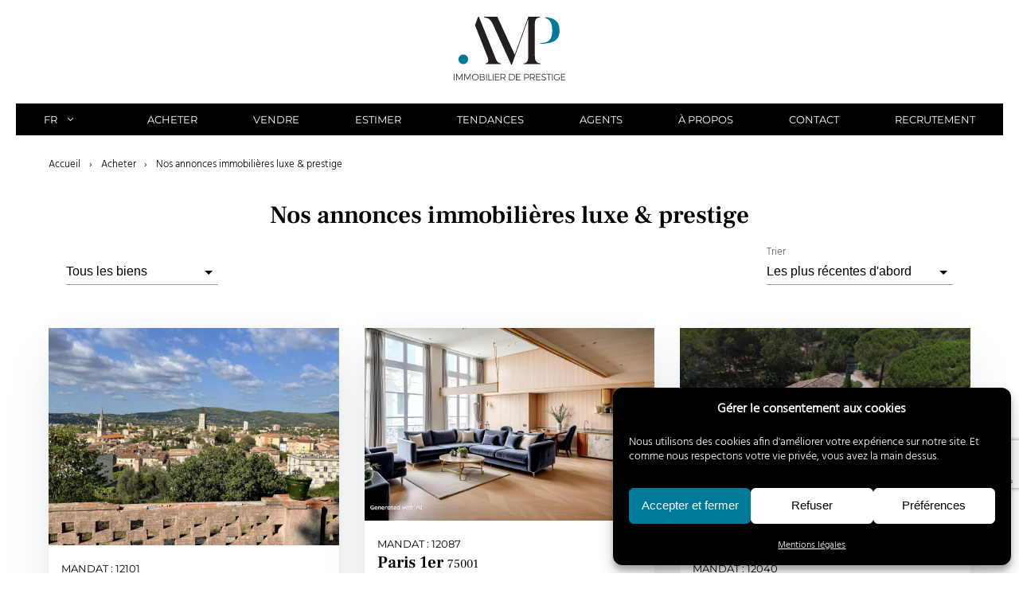

--- FILE ---
content_type: text/html; charset=UTF-8
request_url: https://www.agentmandataireprestige.fr/annonces-immobilieres-prestige?sn_s_ad_id=27661269&sn_s_page=3&sn_s_search=1&sn_s_transaction=sell&sn_s_type%5B0%5D=maison&sn_s_type%5B1%5D=appartement&sn_s_type%5B2%5D=terrain&sn_s_min_price=500000&sn_s_sort=lastupdate+desc
body_size: 18155
content:
<!DOCTYPE html>
<html lang="fr-FR">
<head>
    <meta charset="UTF-8">
    <title>Agent Mandataire Prestige</title>
<meta name='robots' content='max-image-preview:large' />
<meta name="viewport" content="width=device-width, initial-scale=1"><link href='https://fonts.gstatic.com' crossorigin rel='preconnect' />
<style id='wp-img-auto-sizes-contain-inline-css'>
img:is([sizes=auto i],[sizes^="auto," i]){contain-intrinsic-size:3000px 1500px}
/*# sourceURL=wp-img-auto-sizes-contain-inline-css */
</style>
<style id='wp-block-library-inline-css'>
:root{--wp-block-synced-color:#7a00df;--wp-block-synced-color--rgb:122,0,223;--wp-bound-block-color:var(--wp-block-synced-color);--wp-editor-canvas-background:#ddd;--wp-admin-theme-color:#007cba;--wp-admin-theme-color--rgb:0,124,186;--wp-admin-theme-color-darker-10:#006ba1;--wp-admin-theme-color-darker-10--rgb:0,107,160.5;--wp-admin-theme-color-darker-20:#005a87;--wp-admin-theme-color-darker-20--rgb:0,90,135;--wp-admin-border-width-focus:2px}@media (min-resolution:192dpi){:root{--wp-admin-border-width-focus:1.5px}}.wp-element-button{cursor:pointer}:root .has-very-light-gray-background-color{background-color:#eee}:root .has-very-dark-gray-background-color{background-color:#313131}:root .has-very-light-gray-color{color:#eee}:root .has-very-dark-gray-color{color:#313131}:root .has-vivid-green-cyan-to-vivid-cyan-blue-gradient-background{background:linear-gradient(135deg,#00d084,#0693e3)}:root .has-purple-crush-gradient-background{background:linear-gradient(135deg,#34e2e4,#4721fb 50%,#ab1dfe)}:root .has-hazy-dawn-gradient-background{background:linear-gradient(135deg,#faaca8,#dad0ec)}:root .has-subdued-olive-gradient-background{background:linear-gradient(135deg,#fafae1,#67a671)}:root .has-atomic-cream-gradient-background{background:linear-gradient(135deg,#fdd79a,#004a59)}:root .has-nightshade-gradient-background{background:linear-gradient(135deg,#330968,#31cdcf)}:root .has-midnight-gradient-background{background:linear-gradient(135deg,#020381,#2874fc)}:root{--wp--preset--font-size--normal:16px;--wp--preset--font-size--huge:42px}.has-regular-font-size{font-size:1em}.has-larger-font-size{font-size:2.625em}.has-normal-font-size{font-size:var(--wp--preset--font-size--normal)}.has-huge-font-size{font-size:var(--wp--preset--font-size--huge)}.has-text-align-center{text-align:center}.has-text-align-left{text-align:left}.has-text-align-right{text-align:right}.has-fit-text{white-space:nowrap!important}#end-resizable-editor-section{display:none}.aligncenter{clear:both}.items-justified-left{justify-content:flex-start}.items-justified-center{justify-content:center}.items-justified-right{justify-content:flex-end}.items-justified-space-between{justify-content:space-between}.screen-reader-text{border:0;clip-path:inset(50%);height:1px;margin:-1px;overflow:hidden;padding:0;position:absolute;width:1px;word-wrap:normal!important}.screen-reader-text:focus{background-color:#ddd;clip-path:none;color:#444;display:block;font-size:1em;height:auto;left:5px;line-height:normal;padding:15px 23px 14px;text-decoration:none;top:5px;width:auto;z-index:100000}html :where(.has-border-color){border-style:solid}html :where([style*=border-top-color]){border-top-style:solid}html :where([style*=border-right-color]){border-right-style:solid}html :where([style*=border-bottom-color]){border-bottom-style:solid}html :where([style*=border-left-color]){border-left-style:solid}html :where([style*=border-width]){border-style:solid}html :where([style*=border-top-width]){border-top-style:solid}html :where([style*=border-right-width]){border-right-style:solid}html :where([style*=border-bottom-width]){border-bottom-style:solid}html :where([style*=border-left-width]){border-left-style:solid}html :where(img[class*=wp-image-]){height:auto;max-width:100%}:where(figure){margin:0 0 1em}html :where(.is-position-sticky){--wp-admin--admin-bar--position-offset:var(--wp-admin--admin-bar--height,0px)}@media screen and (max-width:600px){html :where(.is-position-sticky){--wp-admin--admin-bar--position-offset:0px}}
/*# sourceURL=/wp-includes/css/dist/block-library/common.min.css */
</style>
<style id='classic-theme-styles-inline-css'>
/*! This file is auto-generated */
.wp-block-button__link{color:#fff;background-color:#32373c;border-radius:9999px;box-shadow:none;text-decoration:none;padding:calc(.667em + 2px) calc(1.333em + 2px);font-size:1.125em}.wp-block-file__button{background:#32373c;color:#fff;text-decoration:none}
/*# sourceURL=/wp-includes/css/classic-themes.min.css */
</style>
<link rel='stylesheet' id='contact-form-7-css' href='https://www.agentmandataireprestige.fr/wp-content/plugins/contact-form-7/includes/css/styles.css' media='all' />
<link rel='stylesheet' id='cmplz-general-css' href='https://www.agentmandataireprestige.fr/wp-content/plugins/complianz-gdpr/assets/css/cookieblocker.min.css' media='all' />
<link rel='stylesheet' id='generate-widget-areas-css' href='https://www.agentmandataireprestige.fr/wp-content/themes/generatepress/assets/css/components/widget-areas.min.css' media='all' />
<link rel='stylesheet' id='generate-style-css' href='https://www.agentmandataireprestige.fr/wp-content/themes/generatepress/assets/css/main.min.css' media='all' />
<style id='generate-style-inline-css'>
a:hover, a:focus{text-decoration:underline;}.entry-title a, .site-branding a, a.button, .wp-block-button__link, .main-navigation a{text-decoration:none;}.grid-container{max-width:1210px;}.wp-block-group__inner-container{max-width:1210px;margin-left:auto;margin-right:auto;}.generate-back-to-top{font-size:20px;border-radius:3px;position:fixed;bottom:30px;right:30px;line-height:40px;width:40px;text-align:center;z-index:10;transition:opacity 300ms ease-in-out;opacity:0.1;transform:translateY(1000px);}.generate-back-to-top__show{opacity:1;transform:translateY(0);}.mobile-menu-control-wrapper .menu-toggle,.mobile-menu-control-wrapper .menu-toggle:hover,.mobile-menu-control-wrapper .menu-toggle:focus,.has-inline-mobile-toggle #site-navigation.toggled{background-color:rgba(0, 0, 0, 0.02);}:root{--gp-search-modal-bg-color:var(--base-3);--gp-search-modal-text-color:var(--contrast);--gp-search-modal-overlay-bg-color:rgba(0,0,0,0.2);}@media (max-width: 1100px){.main-navigation .menu-bar-item:hover > a, .main-navigation .menu-bar-item.sfHover > a{background:none;}}.nav-below-header .main-navigation .inside-navigation.grid-container, .nav-above-header .main-navigation .inside-navigation.grid-container{padding:0px 20px 0px 20px;}.separate-containers .inside-article, .separate-containers .comments-area, .separate-containers .page-header, .separate-containers .paging-navigation, .one-container .site-content, .inside-page-header{padding:0px 40px 80px 40px;}.site-main .wp-block-group__inner-container{padding:0px 40px 80px 40px;}.separate-containers .paging-navigation{padding-top:20px;padding-bottom:20px;}.entry-content .alignwide, body:not(.no-sidebar) .entry-content .alignfull{margin-left:-40px;width:calc(100% + 80px);max-width:calc(100% + 80px);}.sidebar .widget, .page-header, .widget-area .main-navigation, .site-main > *{margin-bottom:0px;}.separate-containers .site-main{margin:0px;}.both-right .inside-left-sidebar,.both-left .inside-left-sidebar{margin-right:0px;}.both-right .inside-right-sidebar,.both-left .inside-right-sidebar{margin-left:0px;}.one-container.archive .post:not(:last-child):not(.is-loop-template-item), .one-container.blog .post:not(:last-child):not(.is-loop-template-item){padding-bottom:80px;}.separate-containers .featured-image{margin-top:0px;}.separate-containers .inside-right-sidebar, .separate-containers .inside-left-sidebar{margin-top:0px;margin-bottom:0px;}.rtl .menu-item-has-children .dropdown-menu-toggle{padding-left:20px;}.rtl .main-navigation .main-nav ul li.menu-item-has-children > a{padding-right:20px;}@media (max-width:768px){.separate-containers .inside-article, .separate-containers .comments-area, .separate-containers .page-header, .separate-containers .paging-navigation, .one-container .site-content, .inside-page-header{padding:0px 20px 40px 20px;}.site-main .wp-block-group__inner-container{padding:0px 20px 40px 20px;}.inside-top-bar{padding-right:30px;padding-left:30px;}.inside-header{padding-right:30px;padding-left:30px;}.widget-area .widget{padding-top:30px;padding-right:30px;padding-bottom:30px;padding-left:30px;}.footer-widgets-container{padding-top:30px;padding-right:30px;padding-bottom:30px;padding-left:30px;}.inside-site-info{padding-right:30px;padding-left:30px;}.entry-content .alignwide, body:not(.no-sidebar) .entry-content .alignfull{margin-left:-20px;width:calc(100% + 40px);max-width:calc(100% + 40px);}.one-container .site-main .paging-navigation{margin-bottom:0px;}}/* End cached CSS */.is-right-sidebar{width:30%;}.is-left-sidebar{width:30%;}.site-content .content-area{width:100%;}@media (max-width: 1100px){.main-navigation .menu-toggle,.sidebar-nav-mobile:not(#sticky-placeholder){display:block;}.main-navigation ul,.gen-sidebar-nav,.main-navigation:not(.slideout-navigation):not(.toggled) .main-nav > ul,.has-inline-mobile-toggle #site-navigation .inside-navigation > *:not(.navigation-search):not(.main-nav){display:none;}.nav-align-right .inside-navigation,.nav-align-center .inside-navigation{justify-content:space-between;}}
/*# sourceURL=generate-style-inline-css */
</style>
<link rel='stylesheet' id='generatepress-dynamic-css' href='https://www.agentmandataireprestige.fr/wp-content/uploads/generatepress/style.min.css' media='all' />
<link rel='stylesheet' id='generate-child-css' href='https://www.agentmandataireprestige.fr/wp-content/themes/gmcreative/style.css' media='all' />
<link rel='stylesheet' id='vendors-css' href='https://www.agentmandataireprestige.fr/wp-content/themes/gmcreative/assets/dist/css/vendors.min.css' media='screen' />
<link rel='stylesheet' id='theme-css' href='https://www.agentmandataireprestige.fr/wp-content/themes/gmcreative/assets/dist/css/theme.min.css' media='screen' />
<link rel='stylesheet' id='print-css' href='https://www.agentmandataireprestige.fr/wp-content/themes/gmcreative/assets/dist/css/print.css' media='print' />
<script src="https://www.agentmandataireprestige.fr/wp-includes/js/jquery/jquery.min.js" id="jquery-core-js"></script>
<script src="https://www.agentmandataireprestige.fr/wp-includes/js/jquery/jquery-migrate.min.js" id="jquery-migrate-js"></script>
<link rel="https://api.w.org/" href="https://www.agentmandataireprestige.fr/wp-json/" /><link rel="EditURI" type="application/rsd+xml" title="RSD" href="https://www.agentmandataireprestige.fr/xmlrpc.php?rsd" />
			<style>.cmplz-hidden {
					display: none !important;
				}</style>    <!-- Intégration du widget WAI de monemprunt.com. -->
    <script type="text/javascript">
        window.me_wai = {
            annonce: '<span class="lien-liste">Mensualités <em style="display:none;">{mensualite}</em></span><span class="lien-annonce">Calculez vos mensualités <em style="display:none;">{mensualite}</em></span>',
     css: 'https://www.agentmandataireprestige.fr/wp-content/themes/gmcreative/assets/dist/css/calculette.css',
     etape: 'PROJET'
     }
    </script>
    <script src="https://wai.monemprunt.com/widget/dist/js/me-wai.js" async defer></script>
<link rel="icon" href="https://www.agentmandataireprestige.fr/wp-content/uploads/2023/04/cropped-favicon-agent-mandataire-prestige-32x32.png" sizes="32x32" />
<link rel="icon" href="https://www.agentmandataireprestige.fr/wp-content/uploads/2023/04/cropped-favicon-agent-mandataire-prestige-192x192.png" sizes="192x192" />
<link rel="apple-touch-icon" href="https://www.agentmandataireprestige.fr/wp-content/uploads/2023/04/cropped-favicon-agent-mandataire-prestige-180x180.png" />
<meta name="msapplication-TileImage" content="https://www.agentmandataireprestige.fr/wp-content/uploads/2023/04/cropped-favicon-agent-mandataire-prestige-270x270.png" />
		<style id="wp-custom-css">
			.hidden-fields-container {
	display: none;
}		</style>
		</head>

<body class="wp-custom-logo wp-embed-responsive wp-theme-generatepress wp-child-theme-gmcreative sticky-menu-fade no-sidebar nav-below-header one-container header-aligned-center dropdown-hover archive-job has-contact" itemtype="https://schema.org/WebPage" itemscope>
<a class="screen-reader-text skip-link" href="#content" title="Aller au contenu">Aller au contenu</a><nav class="site-navigation main-navigation nav-align-center" id="site-navigation" role="navigation">
    <div class="inside-navigation grid-container">
        <a href="https://www.agentmandataireprestige.fr/" class="logo-link" rel="home"><span class="logo-container"><img src="https://www.agentmandataireprestige.fr/wp-content/uploads/2023/04/logo-agent-mandataire-prestige.svg" class="logo" alt="Agent Mandataire Prestige" decoding="async" /></span></a>        <button class="menu-toggle" aria-controls="primary-menu" aria-expanded="false">
            <span class="gp-icon icon-menu-bars">
                <svg viewBox="0 0 512 512" aria-hidden="true" xmlns="http://www.w3.org/2000/svg" width="1.5rem"
                     height="1.5rem">
                    <path d="M0 96c0-13.255 10.745-24 24-24h464c13.255 0 24 10.745 24 24s-10.745 24-24 24H24c-13.255 0-24-10.745-24-24zm0 160c0-13.255 10.745-24 24-24h464c13.255 0 24 10.745 24 24s-10.745 24-24 24H24c-13.255 0-24-10.745-24-24zm0 160c0-13.255 10.745-24 24-24h464c13.255 0 24 10.745 24 24s-10.745 24-24 24H24c-13.255 0-24-10.745-24-24z"/>
                </svg>
                <svg viewBox="0 0 512 512" aria-hidden="true" xmlns="http://www.w3.org/2000/svg" width="1.5rem"
                     height="1.5rem">
                    <path d="M71.029 71.029c9.373-9.372 24.569-9.372 33.942 0L256 222.059l151.029-151.03c9.373-9.372 24.569-9.372 33.942 0 9.372 9.373 9.372 24.569 0 33.942L289.941 256l151.03 151.029c9.372 9.373 9.372 24.569 0 33.942-9.373 9.372-24.569 9.372-33.942 0L256 289.941l-151.029 151.03c-9.373 9.372-24.569 9.372-33.942 0-9.372-9.373-9.372-24.569 0-33.942L222.059 256 71.029 104.971c-9.372-9.373-9.372-24.569 0-33.942z"/>
                </svg>
            </span>
        </button>
        <div class="mobile-menu-overlay"></div>
        <!-- Main menu -->
        <div class="main-nav"><ul id="menu-principal" class="menu"><li class="menu-item menu-item-type-custom menu-item-object-custom menu-item-has-children menu-item-921"><a href="#">FR<span role="presentation" class="dropdown-menu-toggle"><span class="gp-icon icon-arrow"><svg viewBox="0 0 330 512" aria-hidden="true" xmlns="http://www.w3.org/2000/svg" width="1em" height="1em"><path d="M305.913 197.085c0 2.266-1.133 4.815-2.833 6.514L171.087 335.593c-1.7 1.7-4.249 2.832-6.515 2.832s-4.815-1.133-6.515-2.832L26.064 203.599c-1.7-1.7-2.832-4.248-2.832-6.514s1.132-4.816 2.832-6.515l14.162-14.163c1.7-1.699 3.966-2.832 6.515-2.832 2.266 0 4.815 1.133 6.515 2.832l111.316 111.317 111.316-111.317c1.7-1.699 4.249-2.832 6.515-2.832s4.815 1.133 6.515 2.832l14.162 14.163c1.7 1.7 2.833 4.249 2.833 6.515z" /></svg></span></span></a>
<ul class="sub-menu">
	<li class="menu-item menu-item-type-post_type menu-item-object-page menu-item-home menu-item-2070"><a href="https://www.agentmandataireprestige.fr/">FR</a></li>
	<li class="menu-item menu-item-type-post_type menu-item-object-page menu-item-925"><a href="https://www.agentmandataireprestige.fr/french-luxury-real-estate">EN</a></li>
	<li class="menu-item menu-item-type-post_type menu-item-object-page menu-item-922"><a href="https://www.agentmandataireprestige.fr/ru-contact">RU</a></li>
	<li class="menu-item menu-item-type-post_type menu-item-object-page menu-item-924"><a href="https://www.agentmandataireprestige.fr/cn-contact">CN</a></li>
	<li class="menu-item menu-item-type-post_type menu-item-object-page menu-item-923"><a href="https://www.agentmandataireprestige.fr/ar-contact">AR</a></li>
</ul>
</li>
<li class="menu-item menu-item-type-post_type menu-item-object-page menu-item-home menu-item-31"><a href="https://www.agentmandataireprestige.fr/">Accueil</a></li>
<li class="menu-item menu-item-type-post_type menu-item-object-page menu-item-918"><a href="https://www.agentmandataireprestige.fr/annonces-immobilieres-prestige" class="job">Acheter</a></li>
<li class="menu-item menu-item-type-post_type menu-item-object-page menu-item-919"><a href="https://www.agentmandataireprestige.fr/vendre-immobilier-luxe">Vendre</a></li>
<li class="menu-item menu-item-type-post_type menu-item-object-page menu-item-916"><a href="https://www.agentmandataireprestige.fr/estimer-un-bien-immobilier-de-luxe">Estimer</a></li>
<li class="menu-item menu-item-type-post_type menu-item-object-page menu-item-920"><a href="https://www.agentmandataireprestige.fr/tendances-immobilier-luxe" class="trend">Tendances</a></li>
<li class="menu-item menu-item-type-post_type menu-item-object-page menu-item-917"><a href="https://www.agentmandataireprestige.fr/agent-immobilier-luxe">Agents</a></li>
<li class="menu-item menu-item-type-post_type menu-item-object-page menu-item-32"><a href="https://www.agentmandataireprestige.fr/reseau-mandataire-prestige">À propos</a></li>
<li class="menu-item menu-item-type-post_type menu-item-object-page menu-item-33"><a href="https://www.agentmandataireprestige.fr/contact-immobilier-luxe-prestige">Contact</a></li>
<li class="menu-item menu-item-type-post_type menu-item-object-page menu-item-914"><a href="https://www.agentmandataireprestige.fr/recrutement-immobilier-luxe-prestige">Recrutement</a></li>
</ul></div>    </div>
</nav>
<div class="site grid-container container hfeed" id="page">
        <div class="site-content" id="content">
    <div class="content-area" id="primary">
        <main class="site-main" id="main">
                        <header class="entry-header" aria-label="Contenu">
                <div class="entry-header-container">
                    <script type="application/ld+json" class="rank-math-schema">{"@context":"https://schema.org","@type":"BreadcrumbList","itemListElement":[{"@type":"ListItem","position":"1","item":{"@id":"/","name":"Accueil"}},{"@type":"ListItem","position":"2","item":{"@id":"/annonces-immobilieres-prestige","name":"Acheter"}},{"@type":"ListItem","position":"3","item":{"@id":"","name":"Nos annonces immobilières luxe & prestige"}}]}</script><nav aria-label="breadcrumbs" class="rank-math-breadcrumb"><p><a href="/">Accueil</a><span class="separator"> &rsaquo; </span><a href="/annonces-immobilieres-prestige">Acheter</a><span class="separator"> &rsaquo; </span><span class="last">Nos annonces immobilières luxe & prestige</span></p></nav>                    <h1 class="entry-title"
                        itemprop="headline">Nos annonces immobilières luxe & prestige</h1>
                </div>
            </header>

            <div class="entry-content" itemprop="text">

                            <div class="filters">
                    <div class="input-field filter-property">
                        <select name="property"
                                onchange="this.options[this.selectedIndex].value && (window.location = '/' + this.options[this.selectedIndex].value);">
                            <option value="annonces-immobilieres-prestige" selected>Tous les biens</option>
                            <option value="appartements">Appartements</option>
                            <option value="maisons">Maisons</option>
                            <option value="terrains">Terrains</option>
                            <label for="property">Affiner par type de biens</label>
                        </select>
                    </div>
                    <form class="input-field filter-sort">
                        <select name="sort" onchange="this.form.submit()">
                            <option value="lastupdate-desc">Les plus récentes d'abord</option>
                            <option value="lastupdate-asc">Les plus anciennes d'abord</option>
                            <option value="price-asc">Prix croissant</option>
                            <option value="price-desc">Prix décroissant</option>
                        </select>
                        <label for="sort">Trier</label>
                    </form>
                </div>
                <div class="cards">                    <a class="card card-job resume calculette-click" href="https://www.agentmandataireprestige.fr/annonces/draguignan-83300/maison/84806431">
                        <div class="card-img">
                                                            <img alt="Maison 195 m²"
                                     height="404" src="https://base.agentmandataire.fr/AMFBase/Images/Annonces/2026/01/1515852560697099601c1811.71424077_1024.jpg"/>
                                                    </div>
                        <h2 class="card-content">
                            <span class="mandate">Mandat : 12101</span>
                            <span class="city">Draguignan <span
                                        class="zipcode">83300</span></span>
                            <span class="type">Maison</span>
                            <span class="price">603 750&nbsp;€</span>
                        </h2>
                        <button class="me-wai not-trigger" data-type-calcul="CALCUL_MENSUALITE"
                                data-montant="603750"
                                data-cp="83300"
                                data-duree="20" data-projet="LOGEMENT_ANCIEN" data-cle="190910-WJK5PA"></button>
                        <span class="extras">
                195 m²                             &bullet; 9 pièce(s)                             &bullet; 5 chambre(s)            </span>
                    </a>
                                    <a class="card card-job resume calculette-click" href="https://www.agentmandataireprestige.fr/annonces/paris-1er-75001/appartement/83384443">
                        <div class="card-img">
                                                            <img alt="Appartement 233.03 m²"
                                     height="404" src="https://base.agentmandataire.fr/AMFBase/Images/Annonces/2026/01/1722322649696a6445e78051.44645693_1024.jpg"/>
                                                    </div>
                        <h2 class="card-content">
                            <span class="mandate">Mandat : 12087</span>
                            <span class="city">Paris 1er <span
                                        class="zipcode">75001</span></span>
                            <span class="type">Appartement</span>
                            <span class="price">2 600 000&nbsp;€</span>
                        </h2>
                        <button class="me-wai not-trigger" data-type-calcul="CALCUL_MENSUALITE"
                                data-montant="2600000"
                                data-cp="75001"
                                data-duree="20" data-projet="LOGEMENT_ANCIEN" data-cle="190910-WJK5PA"></button>
                        <span class="extras">
                233.03 m²                             &bullet; 5 pièce(s)                             &bullet; 3 chambre(s)            </span>
                    </a>
                                    <a class="card card-job resume calculette-click" href="https://www.agentmandataireprestige.fr/annonces/roquebrune-sur-argens-83520/bastide/86590476">
                        <div class="card-img">
                                                            <img alt="Bastide 422 m²"
                                     height="404" src="https://base.agentmandataire.fr/AMFBase/Images/Annonces/2026/01/835621276696789161c54b1.33170942_1024.jpg"/>
                                                    </div>
                        <h2 class="card-content">
                            <span class="mandate">Mandat : 12040</span>
                            <span class="city">Roquebrune-sur-Argens <span
                                        class="zipcode">83520</span></span>
                            <span class="type">Bastide</span>
                            <span class="price">990 000&nbsp;€</span>
                        </h2>
                        <button class="me-wai not-trigger" data-type-calcul="CALCUL_MENSUALITE"
                                data-montant="990000"
                                data-cp="83520"
                                data-duree="20" data-projet="LOGEMENT_ANCIEN" data-cle="190910-WJK5PA"></button>
                        <span class="extras">
                422 m²                             &bullet; 13 pièce(s)                             &bullet; 8 chambre(s)            </span>
                    </a>
                                    <a class="card card-job resume calculette-click" href="https://www.agentmandataireprestige.fr/annonces/la-penne-sur-huveaune-13821/maison/86593645">
                        <div class="card-img">
                                                            <img alt="Maison 144.11 m²"
                                     height="404" src="https://base.agentmandataire.fr/AMFBase/Images/Annonces/2026/01/48515445169636a54e0d4e8.21524287_1024.jpg"/>
                                                    </div>
                        <h2 class="card-content">
                            <span class="mandate">Mandat : 12035</span>
                            <span class="city">La Penne-sur-Huveaune <span
                                        class="zipcode">13821</span></span>
                            <span class="type">Maison</span>
                            <span class="price">630 000&nbsp;€</span>
                        </h2>
                        <button class="me-wai not-trigger" data-type-calcul="CALCUL_MENSUALITE"
                                data-montant="630000"
                                data-cp="13821"
                                data-duree="20" data-projet="LOGEMENT_ANCIEN" data-cle="190910-WJK5PA"></button>
                        <span class="extras">
                144.11 m²                             &bullet; 5 pièce(s)                             &bullet; 4 chambre(s)            </span>
                    </a>
                                    <a class="card card-job resume calculette-click" href="https://www.agentmandataireprestige.fr/annonces/frejus-83600/maison/86513951">
                        <div class="card-img">
                                                            <img alt="Maison 175 m²"
                                     height="404" src="https://base.agentmandataire.fr/AMFBase/Images/Annonces/2026/01/1159026010696b4556f06f59.75387327_1024.jpg"/>
                                                    </div>
                        <h2 class="card-content">
                            <span class="mandate">Mandat : 12015</span>
                            <span class="city">Fréjus <span
                                        class="zipcode">83600</span></span>
                            <span class="type">Maison</span>
                            <span class="price">650 000&nbsp;€</span>
                        </h2>
                        <button class="me-wai not-trigger" data-type-calcul="CALCUL_MENSUALITE"
                                data-montant="650000"
                                data-cp="83600"
                                data-duree="20" data-projet="LOGEMENT_ANCIEN" data-cle="190910-WJK5PA"></button>
                        <span class="extras">
                175 m²                             &bullet; 6 pièce(s)                             &bullet; 4 chambre(s)            </span>
                    </a>
                                    <a class="card card-job resume calculette-click" href="https://www.agentmandataireprestige.fr/annonces/lorgues-83510/villa/86488458">
                        <div class="card-img">
                                                            <img alt="Villa 153 m²"
                                     height="404" src="https://base.agentmandataire.fr/AMFBase/Images/Annonces/2026/01/48891081695e87290a5728.32185911_1024.jpg"/>
                                                    </div>
                        <h2 class="card-content">
                            <span class="mandate">Mandat : 11981</span>
                            <span class="city">Lorgues <span
                                        class="zipcode">83510</span></span>
                            <span class="type">Villa</span>
                            <span class="price">609 000&nbsp;€</span>
                        </h2>
                        <button class="me-wai not-trigger" data-type-calcul="CALCUL_MENSUALITE"
                                data-montant="609000"
                                data-cp="83510"
                                data-duree="20" data-projet="LOGEMENT_ANCIEN" data-cle="190910-WJK5PA"></button>
                        <span class="extras">
                153 m²                             &bullet; 6 pièce(s)                             &bullet; 3 chambre(s)            </span>
                    </a>
                                    <a class="card card-job resume calculette-click" href="https://www.agentmandataireprestige.fr/annonces/trans-en-provence-83720/villa/86482592">
                        <div class="card-img">
                                                            <img alt="Villa 206 m²"
                                     height="404" src="https://base.agentmandataire.fr/AMFBase/Images/Annonces/2026/01/58332261169679742e93422.47125910_1024.jpg"/>
                                                    </div>
                        <h2 class="card-content">
                            <span class="mandate">Mandat : 11966</span>
                            <span class="city">Trans-en-Provence <span
                                        class="zipcode">83720</span></span>
                            <span class="type">Villa</span>
                            <span class="price">619 500&nbsp;€</span>
                        </h2>
                        <button class="me-wai not-trigger" data-type-calcul="CALCUL_MENSUALITE"
                                data-montant="619500"
                                data-cp="83720"
                                data-duree="20" data-projet="LOGEMENT_ANCIEN" data-cle="190910-WJK5PA"></button>
                        <span class="extras">
                206 m²                             &bullet; 8 pièce(s)                             &bullet; 5 chambre(s)            </span>
                    </a>
                                    <a class="card card-job resume calculette-click" href="https://www.agentmandataireprestige.fr/annonces/montauroux-83440/maison/86481834">
                        <div class="card-img">
                                                            <img alt="Maison 132 m²"
                                     height="404" src="https://base.agentmandataire.fr/AMFBase/Images/Annonces/2026/01/1055373563696a8065063166.84037157_1024.jpg"/>
                                                    </div>
                        <h2 class="card-content">
                            <span class="mandate">Mandat : 11958</span>
                            <span class="city">Montauroux <span
                                        class="zipcode">83440</span></span>
                            <span class="type">Maison</span>
                            <span class="price">650 000&nbsp;€</span>
                        </h2>
                        <button class="me-wai not-trigger" data-type-calcul="CALCUL_MENSUALITE"
                                data-montant="650000"
                                data-cp="83440"
                                data-duree="20" data-projet="LOGEMENT_ANCIEN" data-cle="190910-WJK5PA"></button>
                        <span class="extras">
                132 m²                             &bullet; 6 pièce(s)                             &bullet; 3 chambre(s)            </span>
                    </a>
                                    <a class="card card-job resume calculette-click" href="https://www.agentmandataireprestige.fr/annonces/roquebrune-sur-argens-83520/villa/86485431">
                        <div class="card-img">
                                                            <img alt="Villa 175.15 m²"
                                     height="404" src="https://base.agentmandataire.fr/AMFBase/Images/Annonces/2026/01/7833804656971f8e47fb701.78609318_1024.jpg"/>
                                                    </div>
                        <h2 class="card-content">
                            <span class="mandate">Mandat : 11951</span>
                            <span class="city">Roquebrune-sur-Argens <span
                                        class="zipcode">83520</span></span>
                            <span class="type">Villa</span>
                            <span class="price">1 050 000&nbsp;€</span>
                        </h2>
                        <button class="me-wai not-trigger" data-type-calcul="CALCUL_MENSUALITE"
                                data-montant="1050000"
                                data-cp="83520"
                                data-duree="20" data-projet="LOGEMENT_ANCIEN" data-cle="190910-WJK5PA"></button>
                        <span class="extras">
                175.15 m²                             &bullet; 7 pièce(s)                             &bullet; 5 chambre(s)            </span>
                    </a>
                </div><ul class="pagination"><li class="disabled">
				<a href="#" rel="prev">‹</a>
			</li><li class="waves-effect active">
					<a href="/annonces-immobilieres-prestige/page-1?sn_s_ad_id=27661269&sn_s_page=3&sn_s_search=1&sn_s_transaction=sell&sn_s_type%5B0%5D=maison&sn_s_type%5B1%5D=appartement&sn_s_type%5B2%5D=terrain&sn_s_min_price=500000&sn_s_sort=lastupdate+desc">1</a>
				</li><li class="waves-effect ">
					<a href="/annonces-immobilieres-prestige/page-2?sn_s_ad_id=27661269&sn_s_page=3&sn_s_search=1&sn_s_transaction=sell&sn_s_type%5B0%5D=maison&sn_s_type%5B1%5D=appartement&sn_s_type%5B2%5D=terrain&sn_s_min_price=500000&sn_s_sort=lastupdate+desc">2</a>
				</li><li class="waves-effect ">
					<a href="/annonces-immobilieres-prestige/page-3?sn_s_ad_id=27661269&sn_s_page=3&sn_s_search=1&sn_s_transaction=sell&sn_s_type%5B0%5D=maison&sn_s_type%5B1%5D=appartement&sn_s_type%5B2%5D=terrain&sn_s_min_price=500000&sn_s_sort=lastupdate+desc">3</a>
				</li><li class="waves-effect ">
					<a href="/annonces-immobilieres-prestige/page-4?sn_s_ad_id=27661269&sn_s_page=3&sn_s_search=1&sn_s_transaction=sell&sn_s_type%5B0%5D=maison&sn_s_type%5B1%5D=appartement&sn_s_type%5B2%5D=terrain&sn_s_min_price=500000&sn_s_sort=lastupdate+desc">4</a>
				</li><li class="waves-effect ">
					<a href="/annonces-immobilieres-prestige/page-5?sn_s_ad_id=27661269&sn_s_page=3&sn_s_search=1&sn_s_transaction=sell&sn_s_type%5B0%5D=maison&sn_s_type%5B1%5D=appartement&sn_s_type%5B2%5D=terrain&sn_s_min_price=500000&sn_s_sort=lastupdate+desc">5</a>
				</li><li class="waves-effect ">
				<a href="/annonces-immobilieres-prestige/page-2?sn_s_ad_id=27661269&sn_s_page=3&sn_s_search=1&sn_s_transaction=sell&sn_s_type%5B0%5D=maison&sn_s_type%5B1%5D=appartement&sn_s_type%5B2%5D=terrain&sn_s_min_price=500000&sn_s_sort=lastupdate+desc" rel="next">›</a>
			</li></ul>            </div>
        </main>
    </div>

</div>
</div>


<div class="no-wpr-lazyrender site-footer">
    
<footer class="footer">
    <div class="footer-widgets-container grid-container">
        <div class="widget widget-1">
            <div class="widget-container">
<figure class="wp-block-image size-full"><img decoding="async" src="https://www.agentmandataireprestige.fr/wp-content/uploads/2023/04/logo-agent-mandataire-prestige-par-amf.svg" alt="AgentMandatairePrestige.fr, l'immobilier luxe by AMF" class="wp-image-44"/></figure>
</div><div class="widget-container">
<p>Agent Mandataire France<br>23/25 rue Jean-Jacques Rousseau<br>75001 Paris, France</p>
</div><div class="widget-container">
<div class="wp-block-columns is-layout-flex wp-container-core-columns-is-layout-9d6595d7 wp-block-columns-is-layout-flex">
<div class="wp-block-column is-layout-flow wp-block-column-is-layout-flow" style="flex-basis:66.66%">
<p>Notre partenaire en architecture intérieure</p>
</div>



<div class="wp-block-column is-layout-flow wp-block-column-is-layout-flow" style="flex-basis:33.33%">
<figure class="wp-block-image size-full is-resized"><img decoding="async" src="https://www.agentmandataireprestige.fr/wp-content/uploads/2023/04/anai-architecture-interieure.png" alt="anAI | Architecture intérieure" class="wp-image-939" width="60" height="40"/></figure>
</div>
</div>
</div>        </div>

        <div class="widget widget-2">
            <div class="widget-container"><div class="menu-liste-de-liens-1-container"><ul id="menu-liste-de-liens-1" class="menu"><li class="menu-item menu-item-type-post_type menu-item-object-page menu-item-932"><a href="https://www.agentmandataireprestige.fr/annonces-immobilieres-prestige">Acheter</a></li>
<li class="menu-item menu-item-type-post_type menu-item-object-page menu-item-935"><a href="https://www.agentmandataireprestige.fr/vendre-immobilier-luxe">Vendre</a></li>
<li class="menu-item menu-item-type-post_type menu-item-object-page menu-item-930"><a href="https://www.agentmandataireprestige.fr/estimer-un-bien-immobilier-de-luxe">Estimer</a></li>
<li class="menu-item menu-item-type-post_type menu-item-object-page menu-item-934"><a href="https://www.agentmandataireprestige.fr/tendances-immobilier-luxe">Tendances</a></li>
<li class="menu-item menu-item-type-post_type menu-item-object-page menu-item-931"><a href="https://www.agentmandataireprestige.fr/agent-immobilier-luxe">Agents</a></li>
<li class="menu-item menu-item-type-post_type menu-item-object-page menu-item-929"><a href="https://www.agentmandataireprestige.fr/reseau-mandataire-prestige">Le réseau</a></li>
<li class="menu-item menu-item-type-post_type menu-item-object-page menu-item-933"><a href="https://www.agentmandataireprestige.fr/recrutement-immobilier-luxe-prestige">Recrutement</a></li>
</ul></div></div>        </div>

        <div class="widget widget-3">
            <div class="widget-container"><div class="menu-liste-de-liens-2-container"><ul id="menu-liste-de-liens-2" class="menu"><li class="menu-item menu-item-type-post_type menu-item-object-page menu-item-938"><a href="https://www.agentmandataireprestige.fr/offre-emploi-immobilier-luxe">Offres d&#8217;emploi</a></li>
<li class="menu-item menu-item-type-post_type menu-item-object-page menu-item-937"><a href="https://www.agentmandataireprestige.fr/contact-immobilier-luxe-prestige">Contact</a></li>
<li class="menu-item menu-item-type-post_type menu-item-object-page menu-item-936"><a href="https://www.agentmandataireprestige.fr/honoraires">Honoraires</a></li>
<li class="menu-item menu-item-type-post_type menu-item-object-page menu-item-privacy-policy menu-item-34"><a rel="privacy-policy" href="https://www.agentmandataireprestige.fr/mentions-legales">Mentions légales</a></li>
</ul></div></div><div class="widget-container"><p class="heading">Nous suivre</p><div class="menu-social-container"><ul id="menu-social" class="menu"><li class="menu-item menu-item-type-custom menu-item-object-custom menu-item-41"><a target="_blank" href="https://www.instagram.com/agentmandataire.fr/" class="instagram">Instagram</a></li>
<li class="menu-item menu-item-type-custom menu-item-object-custom menu-item-42"><a target="_blank" href="https://twitter.com/AgentMandataire" class="twitter">Twitter</a></li>
<li class="menu-item menu-item-type-custom menu-item-object-custom menu-item-43"><a target="_blank" href="https://www.facebook.com/AgentMandataire" class="facebook">Facebook</a></li>
</ul></div></div>        </div>

        <div class="widget widget-4">
            <div class="widget-container"><p class="heading">Nos autres sites web</p><div class="menu-reseau-container"><ul id="menu-reseau" class="menu"><li class="menu-item menu-item-type-custom menu-item-object-custom menu-item-35"><a target="_blank" rel="noopener" href="https://www.agentmandataire.fr">AgentMandataire.fr</a></li>
<li class="menu-item menu-item-type-custom menu-item-object-custom menu-item-36"><a target="_blank" rel="noopener" href="https://www.agentmandataireneuf.fr">AgentMandataireNeuf.fr</a></li>
<li class="menu-item menu-item-type-custom menu-item-object-custom menu-item-37"><a target="_blank" rel="noopener" href="https://www.agentmandatairecommerce.fr">AgentMandataireCommerce.fr</a></li>
<li class="menu-item menu-item-type-custom menu-item-object-custom menu-item-38"><a target="_blank" rel="noopener" href="https://www.buyeragent.fr">BuyerAgent.fr</a></li>
<li class="menu-item menu-item-type-custom menu-item-object-custom menu-item-39"><a target="_blank" rel="noopener" href="https://www.estimationimmobiliere.fr">EstimationImmobiliere.fr</a></li>
<li class="menu-item menu-item-type-custom menu-item-object-custom menu-item-40"><a target="_blank" rel="RecrutementImmobilierfr" href="https://www.recrutementimmobilier.fr">RecrutementImmobilier.fr</a></li>
<li class="menu-item menu-item-type-custom menu-item-object-custom menu-item-5412"><a target="_blank" href="https://www.passoiresthermiques.fr">PassoiresThermiques.fr</a></li>
<li class="menu-item menu-item-type-custom menu-item-object-custom menu-item-6652"><a target="_blank" href="https://www.clubdealimmobilier.fr/">ClubDealimmobilier.fr</a></li>
</ul></div></div>        </div>
    </div>
</footer>

<!-- Google Tag Manager with Consent -->
<script type="text/plain" data-category="statistics">
    (function(w,d,s,l,i){w[l]=w[l]||[];w[l].push({'gtm.start':
            new Date().getTime(),event:'gtm.js'});var f=d.getElementsByTagName(s)[0],
            j=d.createElement(s),dl=l!='dataLayer'?'&l='+l:'';j.async=true;j.src=
            'https://www.googletagmanager.com/gtm.js?id='+i+dl;f.parentNode.insertBefore(j,f);
})(window,document,'script','dataLayer','GTM-MLVQZQTK');
</script>
<!-- End Google Tag Manager with Consent--></div>

<a title="Défiler vers le haut" aria-label="Défiler vers le haut" rel="nofollow" href="#" class="generate-back-to-top" data-scroll-speed="400" data-start-scroll="300" role="button">
					<span class="gp-icon icon-arrow-up"><svg viewBox="0 0 330 512" aria-hidden="true" xmlns="http://www.w3.org/2000/svg" width="1em" height="1em" fill-rule="evenodd" clip-rule="evenodd" stroke-linejoin="round" stroke-miterlimit="1.414"><path d="M305.863 314.916c0 2.266-1.133 4.815-2.832 6.514l-14.157 14.163c-1.699 1.7-3.964 2.832-6.513 2.832-2.265 0-4.813-1.133-6.512-2.832L164.572 224.276 53.295 335.593c-1.699 1.7-4.247 2.832-6.512 2.832-2.265 0-4.814-1.133-6.513-2.832L26.113 321.43c-1.699-1.7-2.831-4.248-2.831-6.514s1.132-4.816 2.831-6.515L158.06 176.408c1.699-1.7 4.247-2.833 6.512-2.833 2.265 0 4.814 1.133 6.513 2.833L303.03 308.4c1.7 1.7 2.832 4.249 2.832 6.515z" fill-rule="nonzero" /></svg></span>
				</a><script type="speculationrules">
{"prefetch":[{"source":"document","where":{"and":[{"href_matches":"/*"},{"not":{"href_matches":["/wp-*.php","/wp-admin/*","/wp-content/uploads/*","/wp-content/*","/wp-content/plugins/*","/wp-content/themes/gmcreative/*","/wp-content/themes/generatepress/*","/*\\?(.+)"]}},{"not":{"selector_matches":"a[rel~=\"nofollow\"]"}},{"not":{"selector_matches":".no-prefetch, .no-prefetch a"}}]},"eagerness":"conservative"}]}
</script>

<!-- Consent Management powered by Complianz | GDPR/CCPA Cookie Consent https://wordpress.org/plugins/complianz-gdpr -->
<div id="cmplz-cookiebanner-container"><div class="cmplz-cookiebanner cmplz-hidden banner-1 banniere-de-cookies optin cmplz-bottom-right cmplz-categories-type-view-preferences" aria-modal="true" data-nosnippet="true" role="dialog" aria-live="polite" aria-labelledby="cmplz-header-1-optin" aria-describedby="cmplz-message-1-optin">
	<div class="cmplz-header">
		<div class="cmplz-logo"></div>
		<div class="cmplz-title" id="cmplz-header-1-optin">Gérer le consentement aux cookies</div>
		<div class="cmplz-close" tabindex="0" role="button" aria-label="Fermer la boîte de dialogue">
			<svg aria-hidden="true" focusable="false" data-prefix="fas" data-icon="times" class="svg-inline--fa fa-times fa-w-11" role="img" xmlns="http://www.w3.org/2000/svg" viewBox="0 0 352 512"><path fill="currentColor" d="M242.72 256l100.07-100.07c12.28-12.28 12.28-32.19 0-44.48l-22.24-22.24c-12.28-12.28-32.19-12.28-44.48 0L176 189.28 75.93 89.21c-12.28-12.28-32.19-12.28-44.48 0L9.21 111.45c-12.28 12.28-12.28 32.19 0 44.48L109.28 256 9.21 356.07c-12.28 12.28-12.28 32.19 0 44.48l22.24 22.24c12.28 12.28 32.2 12.28 44.48 0L176 322.72l100.07 100.07c12.28 12.28 32.2 12.28 44.48 0l22.24-22.24c12.28-12.28 12.28-32.19 0-44.48L242.72 256z"></path></svg>
		</div>
	</div>

	<div class="cmplz-divider cmplz-divider-header"></div>
	<div class="cmplz-body">
		<div class="cmplz-message" id="cmplz-message-1-optin">Nous utilisons des cookies afin d'améliorer votre expérience sur notre site. Et comme nous respectons votre vie privée, vous avez la main dessus.</div>
		<!-- categories start -->
		<div class="cmplz-categories">
			<details class="cmplz-category cmplz-functional" >
				<summary>
						<span class="cmplz-category-header">
							<span class="cmplz-category-title">Fonctionnel et obligatoire</span>
							<span class='cmplz-always-active'>
								<span class="cmplz-banner-checkbox">
									<input type="checkbox"
										   id="cmplz-functional-optin"
										   data-category="cmplz_functional"
										   class="cmplz-consent-checkbox cmplz-functional"
										   size="40"
										   value="1"/>
									<label class="cmplz-label" for="cmplz-functional-optin"><span class="screen-reader-text">Fonctionnel et obligatoire</span></label>
								</span>
								Toujours activé							</span>
							<span class="cmplz-icon cmplz-open">
								<svg xmlns="http://www.w3.org/2000/svg" viewBox="0 0 448 512"  height="18" ><path d="M224 416c-8.188 0-16.38-3.125-22.62-9.375l-192-192c-12.5-12.5-12.5-32.75 0-45.25s32.75-12.5 45.25 0L224 338.8l169.4-169.4c12.5-12.5 32.75-12.5 45.25 0s12.5 32.75 0 45.25l-192 192C240.4 412.9 232.2 416 224 416z"/></svg>
							</span>
						</span>
				</summary>
				<div class="cmplz-description">
					<span class="cmplz-description-functional">Cette catégorie, indispensable au bon fonctionnement du site, inclut uniquement les cookies qui garantissent les fonctionnalités de base et de sécurité et ne stockent aucune donnée personnelle.</span>
				</div>
			</details>

			<details class="cmplz-category cmplz-preferences" >
				<summary>
						<span class="cmplz-category-header">
							<span class="cmplz-category-title">Préférences</span>
							<span class="cmplz-banner-checkbox">
								<input type="checkbox"
									   id="cmplz-preferences-optin"
									   data-category="cmplz_preferences"
									   class="cmplz-consent-checkbox cmplz-preferences"
									   size="40"
									   value="1"/>
								<label class="cmplz-label" for="cmplz-preferences-optin"><span class="screen-reader-text">Préférences</span></label>
							</span>
							<span class="cmplz-icon cmplz-open">
								<svg xmlns="http://www.w3.org/2000/svg" viewBox="0 0 448 512"  height="18" ><path d="M224 416c-8.188 0-16.38-3.125-22.62-9.375l-192-192c-12.5-12.5-12.5-32.75 0-45.25s32.75-12.5 45.25 0L224 338.8l169.4-169.4c12.5-12.5 32.75-12.5 45.25 0s12.5 32.75 0 45.25l-192 192C240.4 412.9 232.2 416 224 416z"/></svg>
							</span>
						</span>
				</summary>
				<div class="cmplz-description">
					<span class="cmplz-description-preferences">Le stockage ou l’accès technique est nécessaire dans la finalité d’intérêt légitime de stocker des préférences qui ne sont pas demandées par l’abonné ou l’utilisateur.</span>
				</div>
			</details>

			<details class="cmplz-category cmplz-statistics" >
				<summary>
						<span class="cmplz-category-header">
							<span class="cmplz-category-title">Statistiques</span>
							<span class="cmplz-banner-checkbox">
								<input type="checkbox"
									   id="cmplz-statistics-optin"
									   data-category="cmplz_statistics"
									   class="cmplz-consent-checkbox cmplz-statistics"
									   size="40"
									   value="1"/>
								<label class="cmplz-label" for="cmplz-statistics-optin"><span class="screen-reader-text">Statistiques</span></label>
							</span>
							<span class="cmplz-icon cmplz-open">
								<svg xmlns="http://www.w3.org/2000/svg" viewBox="0 0 448 512"  height="18" ><path d="M224 416c-8.188 0-16.38-3.125-22.62-9.375l-192-192c-12.5-12.5-12.5-32.75 0-45.25s32.75-12.5 45.25 0L224 338.8l169.4-169.4c12.5-12.5 32.75-12.5 45.25 0s12.5 32.75 0 45.25l-192 192C240.4 412.9 232.2 416 224 416z"/></svg>
							</span>
						</span>
				</summary>
				<div class="cmplz-description">
					<span class="cmplz-description-statistics">Ces cookies nous permettent de déterminer le nombre de visites et les sources du trafic, afin de mesurer et d’améliorer l’expérience utilisateur. Toutes les informations collectées par ces cookies sont agrégées et donc anonymisées. Si vous n’acceptez pas ces cookies, nous ne serons pas informé de votre visite sur notre site.</span>
					<span class="cmplz-description-statistics-anonymous">Le stockage ou l’accès technique qui est utilisé exclusivement dans des finalités statistiques anonymes. En l’absence d’une assignation à comparaître, d’une conformité volontaire de la part de votre fournisseur d’accès à internet ou d’enregistrements supplémentaires provenant d’une tierce partie, les informations stockées ou extraites à cette seule fin ne peuvent généralement pas être utilisées pour vous identifier.</span>
				</div>
			</details>
			<details class="cmplz-category cmplz-marketing" >
				<summary>
						<span class="cmplz-category-header">
							<span class="cmplz-category-title">Marketing</span>
							<span class="cmplz-banner-checkbox">
								<input type="checkbox"
									   id="cmplz-marketing-optin"
									   data-category="cmplz_marketing"
									   class="cmplz-consent-checkbox cmplz-marketing"
									   size="40"
									   value="1"/>
								<label class="cmplz-label" for="cmplz-marketing-optin"><span class="screen-reader-text">Marketing</span></label>
							</span>
							<span class="cmplz-icon cmplz-open">
								<svg xmlns="http://www.w3.org/2000/svg" viewBox="0 0 448 512"  height="18" ><path d="M224 416c-8.188 0-16.38-3.125-22.62-9.375l-192-192c-12.5-12.5-12.5-32.75 0-45.25s32.75-12.5 45.25 0L224 338.8l169.4-169.4c12.5-12.5 32.75-12.5 45.25 0s12.5 32.75 0 45.25l-192 192C240.4 412.9 232.2 416 224 416z"/></svg>
							</span>
						</span>
				</summary>
				<div class="cmplz-description">
					<span class="cmplz-description-marketing">Le stockage ou l’accès technique est nécessaire pour créer des profils d’utilisateurs afin d’envoyer des publicités, ou pour suivre l’utilisateur sur un site web ou sur plusieurs sites web ayant des finalités marketing similaires.</span>
				</div>
			</details>
		</div><!-- categories end -->
			</div>

	<div class="cmplz-links cmplz-information">
		<ul>
			<li><a class="cmplz-link cmplz-manage-options cookie-statement" href="#" data-relative_url="#cmplz-manage-consent-container">Gérer les options</a></li>
			<li><a class="cmplz-link cmplz-manage-third-parties cookie-statement" href="#" data-relative_url="#cmplz-cookies-overview">Gérer les services</a></li>
			<li><a class="cmplz-link cmplz-manage-vendors tcf cookie-statement" href="#" data-relative_url="#cmplz-tcf-wrapper">Gérer {vendor_count} fournisseurs</a></li>
			<li><a class="cmplz-link cmplz-external cmplz-read-more-purposes tcf" target="_blank" rel="noopener noreferrer nofollow" href="https://cookiedatabase.org/tcf/purposes/" aria-label="En savoir plus sur les finalités de TCF de la base de données de cookies">En savoir plus sur ces finalités</a></li>
		</ul>
			</div>

	<div class="cmplz-divider cmplz-footer"></div>

	<div class="cmplz-buttons">
		<button class="cmplz-btn cmplz-accept">Accepter et fermer</button>
		<button class="cmplz-btn cmplz-deny">Refuser</button>
		<button class="cmplz-btn cmplz-view-preferences">Préférences</button>
		<button class="cmplz-btn cmplz-save-preferences">Enregistrer</button>
		<a class="cmplz-btn cmplz-manage-options tcf cookie-statement" href="#" data-relative_url="#cmplz-manage-consent-container">Préférences</a>
			</div>

	
	<div class="cmplz-documents cmplz-links">
		<ul>
			<li><a class="cmplz-link cookie-statement" href="#" data-relative_url="">{title}</a></li>
			<li><a class="cmplz-link privacy-statement" href="#" data-relative_url="">{title}</a></li>
			<li><a class="cmplz-link impressum" href="#" data-relative_url="">{title}</a></li>
		</ul>
			</div>
</div>
</div>
					<div id="cmplz-manage-consent" data-nosnippet="true"><button class="cmplz-btn cmplz-hidden cmplz-manage-consent manage-consent-1">Gérer les cookies</button>

</div><script id="generate-a11y">
!function(){"use strict";if("querySelector"in document&&"addEventListener"in window){var e=document.body;e.addEventListener("pointerdown",(function(){e.classList.add("using-mouse")}),{passive:!0}),e.addEventListener("keydown",(function(){e.classList.remove("using-mouse")}),{passive:!0})}}();
</script>
<style id='wp-block-image-inline-css'>
.wp-block-image>a,.wp-block-image>figure>a{display:inline-block}.wp-block-image img{box-sizing:border-box;height:auto;max-width:100%;vertical-align:bottom}@media not (prefers-reduced-motion){.wp-block-image img.hide{visibility:hidden}.wp-block-image img.show{animation:show-content-image .4s}}.wp-block-image[style*=border-radius] img,.wp-block-image[style*=border-radius]>a{border-radius:inherit}.wp-block-image.has-custom-border img{box-sizing:border-box}.wp-block-image.aligncenter{text-align:center}.wp-block-image.alignfull>a,.wp-block-image.alignwide>a{width:100%}.wp-block-image.alignfull img,.wp-block-image.alignwide img{height:auto;width:100%}.wp-block-image .aligncenter,.wp-block-image .alignleft,.wp-block-image .alignright,.wp-block-image.aligncenter,.wp-block-image.alignleft,.wp-block-image.alignright{display:table}.wp-block-image .aligncenter>figcaption,.wp-block-image .alignleft>figcaption,.wp-block-image .alignright>figcaption,.wp-block-image.aligncenter>figcaption,.wp-block-image.alignleft>figcaption,.wp-block-image.alignright>figcaption{caption-side:bottom;display:table-caption}.wp-block-image .alignleft{float:left;margin:.5em 1em .5em 0}.wp-block-image .alignright{float:right;margin:.5em 0 .5em 1em}.wp-block-image .aligncenter{margin-left:auto;margin-right:auto}.wp-block-image :where(figcaption){margin-bottom:1em;margin-top:.5em}.wp-block-image.is-style-circle-mask img{border-radius:9999px}@supports ((-webkit-mask-image:none) or (mask-image:none)) or (-webkit-mask-image:none){.wp-block-image.is-style-circle-mask img{border-radius:0;-webkit-mask-image:url('data:image/svg+xml;utf8,<svg viewBox="0 0 100 100" xmlns="http://www.w3.org/2000/svg"><circle cx="50" cy="50" r="50"/></svg>');mask-image:url('data:image/svg+xml;utf8,<svg viewBox="0 0 100 100" xmlns="http://www.w3.org/2000/svg"><circle cx="50" cy="50" r="50"/></svg>');mask-mode:alpha;-webkit-mask-position:center;mask-position:center;-webkit-mask-repeat:no-repeat;mask-repeat:no-repeat;-webkit-mask-size:contain;mask-size:contain}}:root :where(.wp-block-image.is-style-rounded img,.wp-block-image .is-style-rounded img){border-radius:9999px}.wp-block-image figure{margin:0}.wp-lightbox-container{display:flex;flex-direction:column;position:relative}.wp-lightbox-container img{cursor:zoom-in}.wp-lightbox-container img:hover+button{opacity:1}.wp-lightbox-container button{align-items:center;backdrop-filter:blur(16px) saturate(180%);background-color:#5a5a5a40;border:none;border-radius:4px;cursor:zoom-in;display:flex;height:20px;justify-content:center;opacity:0;padding:0;position:absolute;right:16px;text-align:center;top:16px;width:20px;z-index:100}@media not (prefers-reduced-motion){.wp-lightbox-container button{transition:opacity .2s ease}}.wp-lightbox-container button:focus-visible{outline:3px auto #5a5a5a40;outline:3px auto -webkit-focus-ring-color;outline-offset:3px}.wp-lightbox-container button:hover{cursor:pointer;opacity:1}.wp-lightbox-container button:focus{opacity:1}.wp-lightbox-container button:focus,.wp-lightbox-container button:hover,.wp-lightbox-container button:not(:hover):not(:active):not(.has-background){background-color:#5a5a5a40;border:none}.wp-lightbox-overlay{box-sizing:border-box;cursor:zoom-out;height:100vh;left:0;overflow:hidden;position:fixed;top:0;visibility:hidden;width:100%;z-index:100000}.wp-lightbox-overlay .close-button{align-items:center;cursor:pointer;display:flex;justify-content:center;min-height:40px;min-width:40px;padding:0;position:absolute;right:calc(env(safe-area-inset-right) + 16px);top:calc(env(safe-area-inset-top) + 16px);z-index:5000000}.wp-lightbox-overlay .close-button:focus,.wp-lightbox-overlay .close-button:hover,.wp-lightbox-overlay .close-button:not(:hover):not(:active):not(.has-background){background:none;border:none}.wp-lightbox-overlay .lightbox-image-container{height:var(--wp--lightbox-container-height);left:50%;overflow:hidden;position:absolute;top:50%;transform:translate(-50%,-50%);transform-origin:top left;width:var(--wp--lightbox-container-width);z-index:9999999999}.wp-lightbox-overlay .wp-block-image{align-items:center;box-sizing:border-box;display:flex;height:100%;justify-content:center;margin:0;position:relative;transform-origin:0 0;width:100%;z-index:3000000}.wp-lightbox-overlay .wp-block-image img{height:var(--wp--lightbox-image-height);min-height:var(--wp--lightbox-image-height);min-width:var(--wp--lightbox-image-width);width:var(--wp--lightbox-image-width)}.wp-lightbox-overlay .wp-block-image figcaption{display:none}.wp-lightbox-overlay button{background:none;border:none}.wp-lightbox-overlay .scrim{background-color:#fff;height:100%;opacity:.9;position:absolute;width:100%;z-index:2000000}.wp-lightbox-overlay.active{visibility:visible}@media not (prefers-reduced-motion){.wp-lightbox-overlay.active{animation:turn-on-visibility .25s both}.wp-lightbox-overlay.active img{animation:turn-on-visibility .35s both}.wp-lightbox-overlay.show-closing-animation:not(.active){animation:turn-off-visibility .35s both}.wp-lightbox-overlay.show-closing-animation:not(.active) img{animation:turn-off-visibility .25s both}.wp-lightbox-overlay.zoom.active{animation:none;opacity:1;visibility:visible}.wp-lightbox-overlay.zoom.active .lightbox-image-container{animation:lightbox-zoom-in .4s}.wp-lightbox-overlay.zoom.active .lightbox-image-container img{animation:none}.wp-lightbox-overlay.zoom.active .scrim{animation:turn-on-visibility .4s forwards}.wp-lightbox-overlay.zoom.show-closing-animation:not(.active){animation:none}.wp-lightbox-overlay.zoom.show-closing-animation:not(.active) .lightbox-image-container{animation:lightbox-zoom-out .4s}.wp-lightbox-overlay.zoom.show-closing-animation:not(.active) .lightbox-image-container img{animation:none}.wp-lightbox-overlay.zoom.show-closing-animation:not(.active) .scrim{animation:turn-off-visibility .4s forwards}}@keyframes show-content-image{0%{visibility:hidden}99%{visibility:hidden}to{visibility:visible}}@keyframes turn-on-visibility{0%{opacity:0}to{opacity:1}}@keyframes turn-off-visibility{0%{opacity:1;visibility:visible}99%{opacity:0;visibility:visible}to{opacity:0;visibility:hidden}}@keyframes lightbox-zoom-in{0%{transform:translate(calc((-100vw + var(--wp--lightbox-scrollbar-width))/2 + var(--wp--lightbox-initial-left-position)),calc(-50vh + var(--wp--lightbox-initial-top-position))) scale(var(--wp--lightbox-scale))}to{transform:translate(-50%,-50%) scale(1)}}@keyframes lightbox-zoom-out{0%{transform:translate(-50%,-50%) scale(1);visibility:visible}99%{visibility:visible}to{transform:translate(calc((-100vw + var(--wp--lightbox-scrollbar-width))/2 + var(--wp--lightbox-initial-left-position)),calc(-50vh + var(--wp--lightbox-initial-top-position))) scale(var(--wp--lightbox-scale));visibility:hidden}}
/*# sourceURL=https://www.agentmandataireprestige.fr/wp-includes/blocks/image/style.min.css */
</style>
<style id='wp-block-paragraph-inline-css'>
.is-small-text{font-size:.875em}.is-regular-text{font-size:1em}.is-large-text{font-size:2.25em}.is-larger-text{font-size:3em}.has-drop-cap:not(:focus):first-letter{float:left;font-size:8.4em;font-style:normal;font-weight:100;line-height:.68;margin:.05em .1em 0 0;text-transform:uppercase}body.rtl .has-drop-cap:not(:focus):first-letter{float:none;margin-left:.1em}p.has-drop-cap.has-background{overflow:hidden}:root :where(p.has-background){padding:1.25em 2.375em}:where(p.has-text-color:not(.has-link-color)) a{color:inherit}p.has-text-align-left[style*="writing-mode:vertical-lr"],p.has-text-align-right[style*="writing-mode:vertical-rl"]{rotate:180deg}
/*# sourceURL=https://www.agentmandataireprestige.fr/wp-includes/blocks/paragraph/style.min.css */
</style>
<style id='wp-block-columns-inline-css'>
.wp-block-columns{box-sizing:border-box;display:flex;flex-wrap:wrap!important}@media (min-width:782px){.wp-block-columns{flex-wrap:nowrap!important}}.wp-block-columns{align-items:normal!important}.wp-block-columns.are-vertically-aligned-top{align-items:flex-start}.wp-block-columns.are-vertically-aligned-center{align-items:center}.wp-block-columns.are-vertically-aligned-bottom{align-items:flex-end}@media (max-width:781px){.wp-block-columns:not(.is-not-stacked-on-mobile)>.wp-block-column{flex-basis:100%!important}}@media (min-width:782px){.wp-block-columns:not(.is-not-stacked-on-mobile)>.wp-block-column{flex-basis:0;flex-grow:1}.wp-block-columns:not(.is-not-stacked-on-mobile)>.wp-block-column[style*=flex-basis]{flex-grow:0}}.wp-block-columns.is-not-stacked-on-mobile{flex-wrap:nowrap!important}.wp-block-columns.is-not-stacked-on-mobile>.wp-block-column{flex-basis:0;flex-grow:1}.wp-block-columns.is-not-stacked-on-mobile>.wp-block-column[style*=flex-basis]{flex-grow:0}:where(.wp-block-columns){margin-bottom:1.75em}:where(.wp-block-columns.has-background){padding:1.25em 2.375em}.wp-block-column{flex-grow:1;min-width:0;overflow-wrap:break-word;word-break:break-word}.wp-block-column.is-vertically-aligned-top{align-self:flex-start}.wp-block-column.is-vertically-aligned-center{align-self:center}.wp-block-column.is-vertically-aligned-bottom{align-self:flex-end}.wp-block-column.is-vertically-aligned-stretch{align-self:stretch}.wp-block-column.is-vertically-aligned-bottom,.wp-block-column.is-vertically-aligned-center,.wp-block-column.is-vertically-aligned-top{width:100%}
/*# sourceURL=https://www.agentmandataireprestige.fr/wp-includes/blocks/columns/style.min.css */
</style>
<style id='global-styles-inline-css'>
:root{--wp--preset--aspect-ratio--square: 1;--wp--preset--aspect-ratio--4-3: 4/3;--wp--preset--aspect-ratio--3-4: 3/4;--wp--preset--aspect-ratio--3-2: 3/2;--wp--preset--aspect-ratio--2-3: 2/3;--wp--preset--aspect-ratio--16-9: 16/9;--wp--preset--aspect-ratio--9-16: 9/16;--wp--preset--color--black: #000000;--wp--preset--color--cyan-bluish-gray: #abb8c3;--wp--preset--color--white: #ffffff;--wp--preset--color--pale-pink: #f78da7;--wp--preset--color--vivid-red: #cf2e2e;--wp--preset--color--luminous-vivid-orange: #ff6900;--wp--preset--color--luminous-vivid-amber: #fcb900;--wp--preset--color--light-green-cyan: #7bdcb5;--wp--preset--color--vivid-green-cyan: #00d084;--wp--preset--color--pale-cyan-blue: #8ed1fc;--wp--preset--color--vivid-cyan-blue: #0693e3;--wp--preset--color--vivid-purple: #9b51e0;--wp--preset--gradient--vivid-cyan-blue-to-vivid-purple: linear-gradient(135deg,rgb(6,147,227) 0%,rgb(155,81,224) 100%);--wp--preset--gradient--light-green-cyan-to-vivid-green-cyan: linear-gradient(135deg,rgb(122,220,180) 0%,rgb(0,208,130) 100%);--wp--preset--gradient--luminous-vivid-amber-to-luminous-vivid-orange: linear-gradient(135deg,rgb(252,185,0) 0%,rgb(255,105,0) 100%);--wp--preset--gradient--luminous-vivid-orange-to-vivid-red: linear-gradient(135deg,rgb(255,105,0) 0%,rgb(207,46,46) 100%);--wp--preset--gradient--very-light-gray-to-cyan-bluish-gray: linear-gradient(135deg,rgb(238,238,238) 0%,rgb(169,184,195) 100%);--wp--preset--gradient--cool-to-warm-spectrum: linear-gradient(135deg,rgb(74,234,220) 0%,rgb(151,120,209) 20%,rgb(207,42,186) 40%,rgb(238,44,130) 60%,rgb(251,105,98) 80%,rgb(254,248,76) 100%);--wp--preset--gradient--blush-light-purple: linear-gradient(135deg,rgb(255,206,236) 0%,rgb(152,150,240) 100%);--wp--preset--gradient--blush-bordeaux: linear-gradient(135deg,rgb(254,205,165) 0%,rgb(254,45,45) 50%,rgb(107,0,62) 100%);--wp--preset--gradient--luminous-dusk: linear-gradient(135deg,rgb(255,203,112) 0%,rgb(199,81,192) 50%,rgb(65,88,208) 100%);--wp--preset--gradient--pale-ocean: linear-gradient(135deg,rgb(255,245,203) 0%,rgb(182,227,212) 50%,rgb(51,167,181) 100%);--wp--preset--gradient--electric-grass: linear-gradient(135deg,rgb(202,248,128) 0%,rgb(113,206,126) 100%);--wp--preset--gradient--midnight: linear-gradient(135deg,rgb(2,3,129) 0%,rgb(40,116,252) 100%);--wp--preset--font-size--small: 13px;--wp--preset--font-size--medium: 20px;--wp--preset--font-size--large: 36px;--wp--preset--font-size--x-large: 42px;--wp--preset--spacing--20: 0.44rem;--wp--preset--spacing--30: 0.67rem;--wp--preset--spacing--40: 1rem;--wp--preset--spacing--50: 1.5rem;--wp--preset--spacing--60: 2.25rem;--wp--preset--spacing--70: 3.38rem;--wp--preset--spacing--80: 5.06rem;--wp--preset--shadow--natural: 6px 6px 9px rgba(0, 0, 0, 0.2);--wp--preset--shadow--deep: 12px 12px 50px rgba(0, 0, 0, 0.4);--wp--preset--shadow--sharp: 6px 6px 0px rgba(0, 0, 0, 0.2);--wp--preset--shadow--outlined: 6px 6px 0px -3px rgb(255, 255, 255), 6px 6px rgb(0, 0, 0);--wp--preset--shadow--crisp: 6px 6px 0px rgb(0, 0, 0);}:where(.is-layout-flex){gap: 0.5em;}:where(.is-layout-grid){gap: 0.5em;}body .is-layout-flex{display: flex;}.is-layout-flex{flex-wrap: wrap;align-items: center;}.is-layout-flex > :is(*, div){margin: 0;}body .is-layout-grid{display: grid;}.is-layout-grid > :is(*, div){margin: 0;}:where(.wp-block-columns.is-layout-flex){gap: 2em;}:where(.wp-block-columns.is-layout-grid){gap: 2em;}:where(.wp-block-post-template.is-layout-flex){gap: 1.25em;}:where(.wp-block-post-template.is-layout-grid){gap: 1.25em;}.has-black-color{color: var(--wp--preset--color--black) !important;}.has-cyan-bluish-gray-color{color: var(--wp--preset--color--cyan-bluish-gray) !important;}.has-white-color{color: var(--wp--preset--color--white) !important;}.has-pale-pink-color{color: var(--wp--preset--color--pale-pink) !important;}.has-vivid-red-color{color: var(--wp--preset--color--vivid-red) !important;}.has-luminous-vivid-orange-color{color: var(--wp--preset--color--luminous-vivid-orange) !important;}.has-luminous-vivid-amber-color{color: var(--wp--preset--color--luminous-vivid-amber) !important;}.has-light-green-cyan-color{color: var(--wp--preset--color--light-green-cyan) !important;}.has-vivid-green-cyan-color{color: var(--wp--preset--color--vivid-green-cyan) !important;}.has-pale-cyan-blue-color{color: var(--wp--preset--color--pale-cyan-blue) !important;}.has-vivid-cyan-blue-color{color: var(--wp--preset--color--vivid-cyan-blue) !important;}.has-vivid-purple-color{color: var(--wp--preset--color--vivid-purple) !important;}.has-black-background-color{background-color: var(--wp--preset--color--black) !important;}.has-cyan-bluish-gray-background-color{background-color: var(--wp--preset--color--cyan-bluish-gray) !important;}.has-white-background-color{background-color: var(--wp--preset--color--white) !important;}.has-pale-pink-background-color{background-color: var(--wp--preset--color--pale-pink) !important;}.has-vivid-red-background-color{background-color: var(--wp--preset--color--vivid-red) !important;}.has-luminous-vivid-orange-background-color{background-color: var(--wp--preset--color--luminous-vivid-orange) !important;}.has-luminous-vivid-amber-background-color{background-color: var(--wp--preset--color--luminous-vivid-amber) !important;}.has-light-green-cyan-background-color{background-color: var(--wp--preset--color--light-green-cyan) !important;}.has-vivid-green-cyan-background-color{background-color: var(--wp--preset--color--vivid-green-cyan) !important;}.has-pale-cyan-blue-background-color{background-color: var(--wp--preset--color--pale-cyan-blue) !important;}.has-vivid-cyan-blue-background-color{background-color: var(--wp--preset--color--vivid-cyan-blue) !important;}.has-vivid-purple-background-color{background-color: var(--wp--preset--color--vivid-purple) !important;}.has-black-border-color{border-color: var(--wp--preset--color--black) !important;}.has-cyan-bluish-gray-border-color{border-color: var(--wp--preset--color--cyan-bluish-gray) !important;}.has-white-border-color{border-color: var(--wp--preset--color--white) !important;}.has-pale-pink-border-color{border-color: var(--wp--preset--color--pale-pink) !important;}.has-vivid-red-border-color{border-color: var(--wp--preset--color--vivid-red) !important;}.has-luminous-vivid-orange-border-color{border-color: var(--wp--preset--color--luminous-vivid-orange) !important;}.has-luminous-vivid-amber-border-color{border-color: var(--wp--preset--color--luminous-vivid-amber) !important;}.has-light-green-cyan-border-color{border-color: var(--wp--preset--color--light-green-cyan) !important;}.has-vivid-green-cyan-border-color{border-color: var(--wp--preset--color--vivid-green-cyan) !important;}.has-pale-cyan-blue-border-color{border-color: var(--wp--preset--color--pale-cyan-blue) !important;}.has-vivid-cyan-blue-border-color{border-color: var(--wp--preset--color--vivid-cyan-blue) !important;}.has-vivid-purple-border-color{border-color: var(--wp--preset--color--vivid-purple) !important;}.has-vivid-cyan-blue-to-vivid-purple-gradient-background{background: var(--wp--preset--gradient--vivid-cyan-blue-to-vivid-purple) !important;}.has-light-green-cyan-to-vivid-green-cyan-gradient-background{background: var(--wp--preset--gradient--light-green-cyan-to-vivid-green-cyan) !important;}.has-luminous-vivid-amber-to-luminous-vivid-orange-gradient-background{background: var(--wp--preset--gradient--luminous-vivid-amber-to-luminous-vivid-orange) !important;}.has-luminous-vivid-orange-to-vivid-red-gradient-background{background: var(--wp--preset--gradient--luminous-vivid-orange-to-vivid-red) !important;}.has-very-light-gray-to-cyan-bluish-gray-gradient-background{background: var(--wp--preset--gradient--very-light-gray-to-cyan-bluish-gray) !important;}.has-cool-to-warm-spectrum-gradient-background{background: var(--wp--preset--gradient--cool-to-warm-spectrum) !important;}.has-blush-light-purple-gradient-background{background: var(--wp--preset--gradient--blush-light-purple) !important;}.has-blush-bordeaux-gradient-background{background: var(--wp--preset--gradient--blush-bordeaux) !important;}.has-luminous-dusk-gradient-background{background: var(--wp--preset--gradient--luminous-dusk) !important;}.has-pale-ocean-gradient-background{background: var(--wp--preset--gradient--pale-ocean) !important;}.has-electric-grass-gradient-background{background: var(--wp--preset--gradient--electric-grass) !important;}.has-midnight-gradient-background{background: var(--wp--preset--gradient--midnight) !important;}.has-small-font-size{font-size: var(--wp--preset--font-size--small) !important;}.has-medium-font-size{font-size: var(--wp--preset--font-size--medium) !important;}.has-large-font-size{font-size: var(--wp--preset--font-size--large) !important;}.has-x-large-font-size{font-size: var(--wp--preset--font-size--x-large) !important;}
:where(.wp-block-columns.is-layout-flex){gap: 2em;}:where(.wp-block-columns.is-layout-grid){gap: 2em;}
/*# sourceURL=global-styles-inline-css */
</style>
<style id='core-block-supports-inline-css'>
.wp-container-core-columns-is-layout-9d6595d7{flex-wrap:nowrap;}
/*# sourceURL=core-block-supports-inline-css */
</style>
<script src="https://www.agentmandataireprestige.fr/wp-content/plugins/complianz-gdpr-autocheck-master/autocheck.min.js" id="complianz-gdpr-autocheck-js"></script>
<script src="https://www.agentmandataireprestige.fr/wp-includes/js/dist/hooks.min.js" id="wp-hooks-js"></script>
<script src="https://www.agentmandataireprestige.fr/wp-includes/js/dist/i18n.min.js" id="wp-i18n-js"></script>
<script id="wp-i18n-js-after">
wp.i18n.setLocaleData( { 'text direction\u0004ltr': [ 'ltr' ] } );
//# sourceURL=wp-i18n-js-after
</script>
<script src="https://www.agentmandataireprestige.fr/wp-content/plugins/contact-form-7/includes/swv/js/index.js" id="swv-js"></script>
<script id="contact-form-7-js-translations">
( function( domain, translations ) {
	var localeData = translations.locale_data[ domain ] || translations.locale_data.messages;
	localeData[""].domain = domain;
	wp.i18n.setLocaleData( localeData, domain );
} )( "contact-form-7", {"translation-revision-date":"2025-02-06 12:02:14+0000","generator":"GlotPress\/4.0.1","domain":"messages","locale_data":{"messages":{"":{"domain":"messages","plural-forms":"nplurals=2; plural=n > 1;","lang":"fr"},"This contact form is placed in the wrong place.":["Ce formulaire de contact est plac\u00e9 dans un mauvais endroit."],"Error:":["Erreur\u00a0:"]}},"comment":{"reference":"includes\/js\/index.js"}} );
//# sourceURL=contact-form-7-js-translations
</script>
<script id="contact-form-7-js-before">
var wpcf7 = {
    "api": {
        "root": "https:\/\/www.agentmandataireprestige.fr\/wp-json\/",
        "namespace": "contact-form-7\/v1"
    },
    "cached": 1
};
//# sourceURL=contact-form-7-js-before
</script>
<script src="https://www.agentmandataireprestige.fr/wp-content/plugins/contact-form-7/includes/js/index.js" id="contact-form-7-js"></script>
<script id="generate-smooth-scroll-js-extra">
var gpSmoothScroll = {"elements":[".smooth-scroll","li.smooth-scroll a"],"duration":"800","offset":""};
//# sourceURL=generate-smooth-scroll-js-extra
</script>
<script src="https://www.agentmandataireprestige.fr/wp-content/plugins/gp-premium/general/js/smooth-scroll.min.js" id="generate-smooth-scroll-js"></script>
<script id="rocket-browser-checker-js-after">
"use strict";var _createClass=function(){function defineProperties(target,props){for(var i=0;i<props.length;i++){var descriptor=props[i];descriptor.enumerable=descriptor.enumerable||!1,descriptor.configurable=!0,"value"in descriptor&&(descriptor.writable=!0),Object.defineProperty(target,descriptor.key,descriptor)}}return function(Constructor,protoProps,staticProps){return protoProps&&defineProperties(Constructor.prototype,protoProps),staticProps&&defineProperties(Constructor,staticProps),Constructor}}();function _classCallCheck(instance,Constructor){if(!(instance instanceof Constructor))throw new TypeError("Cannot call a class as a function")}var RocketBrowserCompatibilityChecker=function(){function RocketBrowserCompatibilityChecker(options){_classCallCheck(this,RocketBrowserCompatibilityChecker),this.passiveSupported=!1,this._checkPassiveOption(this),this.options=!!this.passiveSupported&&options}return _createClass(RocketBrowserCompatibilityChecker,[{key:"_checkPassiveOption",value:function(self){try{var options={get passive(){return!(self.passiveSupported=!0)}};window.addEventListener("test",null,options),window.removeEventListener("test",null,options)}catch(err){self.passiveSupported=!1}}},{key:"initRequestIdleCallback",value:function(){!1 in window&&(window.requestIdleCallback=function(cb){var start=Date.now();return setTimeout(function(){cb({didTimeout:!1,timeRemaining:function(){return Math.max(0,50-(Date.now()-start))}})},1)}),!1 in window&&(window.cancelIdleCallback=function(id){return clearTimeout(id)})}},{key:"isDataSaverModeOn",value:function(){return"connection"in navigator&&!0===navigator.connection.saveData}},{key:"supportsLinkPrefetch",value:function(){var elem=document.createElement("link");return elem.relList&&elem.relList.supports&&elem.relList.supports("prefetch")&&window.IntersectionObserver&&"isIntersecting"in IntersectionObserverEntry.prototype}},{key:"isSlowConnection",value:function(){return"connection"in navigator&&"effectiveType"in navigator.connection&&("2g"===navigator.connection.effectiveType||"slow-2g"===navigator.connection.effectiveType)}}]),RocketBrowserCompatibilityChecker}();
//# sourceURL=rocket-browser-checker-js-after
</script>
<script id="rocket-preload-links-js-extra">
var RocketPreloadLinksConfig = {"excludeUris":"/(?:.+/)?feed(?:/(?:.+/?)?)?$|/(?:.+/)?embed/|/(index.php/)?(.*)wp-json(/.*|$)|/refer/|/go/|/recommend/|/recommends/","usesTrailingSlash":"","imageExt":"jpg|jpeg|gif|png|tiff|bmp|webp|avif|pdf|doc|docx|xls|xlsx|php","fileExt":"jpg|jpeg|gif|png|tiff|bmp|webp|avif|pdf|doc|docx|xls|xlsx|php|html|htm","siteUrl":"https://www.agentmandataireprestige.fr","onHoverDelay":"100","rateThrottle":"3"};
//# sourceURL=rocket-preload-links-js-extra
</script>
<script id="rocket-preload-links-js-after">
(function() {
"use strict";var r="function"==typeof Symbol&&"symbol"==typeof Symbol.iterator?function(e){return typeof e}:function(e){return e&&"function"==typeof Symbol&&e.constructor===Symbol&&e!==Symbol.prototype?"symbol":typeof e},e=function(){function i(e,t){for(var n=0;n<t.length;n++){var i=t[n];i.enumerable=i.enumerable||!1,i.configurable=!0,"value"in i&&(i.writable=!0),Object.defineProperty(e,i.key,i)}}return function(e,t,n){return t&&i(e.prototype,t),n&&i(e,n),e}}();function i(e,t){if(!(e instanceof t))throw new TypeError("Cannot call a class as a function")}var t=function(){function n(e,t){i(this,n),this.browser=e,this.config=t,this.options=this.browser.options,this.prefetched=new Set,this.eventTime=null,this.threshold=1111,this.numOnHover=0}return e(n,[{key:"init",value:function(){!this.browser.supportsLinkPrefetch()||this.browser.isDataSaverModeOn()||this.browser.isSlowConnection()||(this.regex={excludeUris:RegExp(this.config.excludeUris,"i"),images:RegExp(".("+this.config.imageExt+")$","i"),fileExt:RegExp(".("+this.config.fileExt+")$","i")},this._initListeners(this))}},{key:"_initListeners",value:function(e){-1<this.config.onHoverDelay&&document.addEventListener("mouseover",e.listener.bind(e),e.listenerOptions),document.addEventListener("mousedown",e.listener.bind(e),e.listenerOptions),document.addEventListener("touchstart",e.listener.bind(e),e.listenerOptions)}},{key:"listener",value:function(e){var t=e.target.closest("a"),n=this._prepareUrl(t);if(null!==n)switch(e.type){case"mousedown":case"touchstart":this._addPrefetchLink(n);break;case"mouseover":this._earlyPrefetch(t,n,"mouseout")}}},{key:"_earlyPrefetch",value:function(t,e,n){var i=this,r=setTimeout(function(){if(r=null,0===i.numOnHover)setTimeout(function(){return i.numOnHover=0},1e3);else if(i.numOnHover>i.config.rateThrottle)return;i.numOnHover++,i._addPrefetchLink(e)},this.config.onHoverDelay);t.addEventListener(n,function e(){t.removeEventListener(n,e,{passive:!0}),null!==r&&(clearTimeout(r),r=null)},{passive:!0})}},{key:"_addPrefetchLink",value:function(i){return this.prefetched.add(i.href),new Promise(function(e,t){var n=document.createElement("link");n.rel="prefetch",n.href=i.href,n.onload=e,n.onerror=t,document.head.appendChild(n)}).catch(function(){})}},{key:"_prepareUrl",value:function(e){if(null===e||"object"!==(void 0===e?"undefined":r(e))||!1 in e||-1===["http:","https:"].indexOf(e.protocol))return null;var t=e.href.substring(0,this.config.siteUrl.length),n=this._getPathname(e.href,t),i={original:e.href,protocol:e.protocol,origin:t,pathname:n,href:t+n};return this._isLinkOk(i)?i:null}},{key:"_getPathname",value:function(e,t){var n=t?e.substring(this.config.siteUrl.length):e;return n.startsWith("/")||(n="/"+n),this._shouldAddTrailingSlash(n)?n+"/":n}},{key:"_shouldAddTrailingSlash",value:function(e){return this.config.usesTrailingSlash&&!e.endsWith("/")&&!this.regex.fileExt.test(e)}},{key:"_isLinkOk",value:function(e){return null!==e&&"object"===(void 0===e?"undefined":r(e))&&(!this.prefetched.has(e.href)&&e.origin===this.config.siteUrl&&-1===e.href.indexOf("?")&&-1===e.href.indexOf("#")&&!this.regex.excludeUris.test(e.href)&&!this.regex.images.test(e.href))}}],[{key:"run",value:function(){"undefined"!=typeof RocketPreloadLinksConfig&&new n(new RocketBrowserCompatibilityChecker({capture:!0,passive:!0}),RocketPreloadLinksConfig).init()}}]),n}();t.run();
}());

//# sourceURL=rocket-preload-links-js-after
</script>
<script id="generate-menu-js-before">
var generatepressMenu = {"toggleOpenedSubMenus":true,"openSubMenuLabel":"Ouvrir le sous-menu","closeSubMenuLabel":"Fermer le sous-menu"};
//# sourceURL=generate-menu-js-before
</script>
<script src="https://www.agentmandataireprestige.fr/wp-content/themes/generatepress/assets/js/menu.min.js" id="generate-menu-js"></script>
<script id="generate-back-to-top-js-before">
var generatepressBackToTop = {"smooth":true};
//# sourceURL=generate-back-to-top-js-before
</script>
<script src="https://www.agentmandataireprestige.fr/wp-content/themes/generatepress/assets/js/back-to-top.min.js" id="generate-back-to-top-js"></script>
<script src="https://www.agentmandataireprestige.fr/wp-content/themes/gmcreative/assets/dist/js/vendors.min.js" id="vendors-js"></script>
<script src="https://www.agentmandataireprestige.fr/wp-content/themes/gmcreative/assets/dist/js/theme.min.js" id="theme-js"></script>
<script src="https://www.google.com/recaptcha/api.js?render=6LfDq6cUAAAAAOAp2l2fIL6YkzQuMr8pv8Ua-rTe" id="google-recaptcha-js"></script>
<script src="https://www.agentmandataireprestige.fr/wp-includes/js/dist/vendor/wp-polyfill.min.js" id="wp-polyfill-js"></script>
<script id="wpcf7-recaptcha-js-before">
var wpcf7_recaptcha = {
    "sitekey": "6LfDq6cUAAAAAOAp2l2fIL6YkzQuMr8pv8Ua-rTe",
    "actions": {
        "homepage": "homepage",
        "contactform": "contactform"
    }
};
//# sourceURL=wpcf7-recaptcha-js-before
</script>
<script src="https://www.agentmandataireprestige.fr/wp-content/plugins/contact-form-7/modules/recaptcha/index.js" id="wpcf7-recaptcha-js"></script>
<script id="cmplz-cookiebanner-js-extra">
var complianz = {"prefix":"cmplz_","user_banner_id":"1","set_cookies":[],"block_ajax_content":"","banner_version":"39","version":"7.4.4.2","store_consent":"","do_not_track_enabled":"","consenttype":"optin","region":"eu","geoip":"","dismiss_timeout":"","disable_cookiebanner":"","soft_cookiewall":"","dismiss_on_scroll":"","cookie_expiry":"365","url":"https://www.agentmandataireprestige.fr/wp-json/complianz/v1/","locale":"lang=fr&locale=fr_FR","set_cookies_on_root":"","cookie_domain":"","current_policy_id":"34","cookie_path":"/","categories":{"statistics":"statistiques","marketing":"marketing"},"tcf_active":"","placeholdertext":"Cliquez pour accepter les cookies {category} et activer ce contenu","css_file":"https://www.agentmandataireprestige.fr/wp-content/uploads/complianz/css/banner-{banner_id}-{type}.css?v=39","page_links":{"eu":{"cookie-statement":{"title":"Mentions l\u00e9gales","url":"https://www.agentmandataireprestige.fr/mentions-legales"}}},"tm_categories":"1","forceEnableStats":"","preview":"","clean_cookies":"","aria_label":"Cliquez pour accepter les cookies {category} et activer ce contenu"};
//# sourceURL=cmplz-cookiebanner-js-extra
</script>
<script defer src="https://www.agentmandataireprestige.fr/wp-content/plugins/complianz-gdpr/cookiebanner/js/complianz.min.js" id="cmplz-cookiebanner-js"></script>
<script id="cmplz-cookiebanner-js-after">
document.addEventListener("cmplz_enable_category", function () {
                document.querySelectorAll('[data-rocket-lazyload]').forEach(obj => {
                    if (obj.hasAttribute('data-lazy-src')) {
                        obj.setAttribute('src', obj.getAttribute('data-lazy-src'));
                    }
                });
            });
        
		
//# sourceURL=cmplz-cookiebanner-js-after
</script>

</body>
</html>

--- FILE ---
content_type: text/html; charset=utf-8
request_url: https://www.google.com/recaptcha/api2/anchor?ar=1&k=6LfDq6cUAAAAAOAp2l2fIL6YkzQuMr8pv8Ua-rTe&co=aHR0cHM6Ly93d3cuYWdlbnRtYW5kYXRhaXJlcHJlc3RpZ2UuZnI6NDQz&hl=en&v=PoyoqOPhxBO7pBk68S4YbpHZ&size=invisible&anchor-ms=20000&execute-ms=30000&cb=em3ej7925px5
body_size: 48930
content:
<!DOCTYPE HTML><html dir="ltr" lang="en"><head><meta http-equiv="Content-Type" content="text/html; charset=UTF-8">
<meta http-equiv="X-UA-Compatible" content="IE=edge">
<title>reCAPTCHA</title>
<style type="text/css">
/* cyrillic-ext */
@font-face {
  font-family: 'Roboto';
  font-style: normal;
  font-weight: 400;
  font-stretch: 100%;
  src: url(//fonts.gstatic.com/s/roboto/v48/KFO7CnqEu92Fr1ME7kSn66aGLdTylUAMa3GUBHMdazTgWw.woff2) format('woff2');
  unicode-range: U+0460-052F, U+1C80-1C8A, U+20B4, U+2DE0-2DFF, U+A640-A69F, U+FE2E-FE2F;
}
/* cyrillic */
@font-face {
  font-family: 'Roboto';
  font-style: normal;
  font-weight: 400;
  font-stretch: 100%;
  src: url(//fonts.gstatic.com/s/roboto/v48/KFO7CnqEu92Fr1ME7kSn66aGLdTylUAMa3iUBHMdazTgWw.woff2) format('woff2');
  unicode-range: U+0301, U+0400-045F, U+0490-0491, U+04B0-04B1, U+2116;
}
/* greek-ext */
@font-face {
  font-family: 'Roboto';
  font-style: normal;
  font-weight: 400;
  font-stretch: 100%;
  src: url(//fonts.gstatic.com/s/roboto/v48/KFO7CnqEu92Fr1ME7kSn66aGLdTylUAMa3CUBHMdazTgWw.woff2) format('woff2');
  unicode-range: U+1F00-1FFF;
}
/* greek */
@font-face {
  font-family: 'Roboto';
  font-style: normal;
  font-weight: 400;
  font-stretch: 100%;
  src: url(//fonts.gstatic.com/s/roboto/v48/KFO7CnqEu92Fr1ME7kSn66aGLdTylUAMa3-UBHMdazTgWw.woff2) format('woff2');
  unicode-range: U+0370-0377, U+037A-037F, U+0384-038A, U+038C, U+038E-03A1, U+03A3-03FF;
}
/* math */
@font-face {
  font-family: 'Roboto';
  font-style: normal;
  font-weight: 400;
  font-stretch: 100%;
  src: url(//fonts.gstatic.com/s/roboto/v48/KFO7CnqEu92Fr1ME7kSn66aGLdTylUAMawCUBHMdazTgWw.woff2) format('woff2');
  unicode-range: U+0302-0303, U+0305, U+0307-0308, U+0310, U+0312, U+0315, U+031A, U+0326-0327, U+032C, U+032F-0330, U+0332-0333, U+0338, U+033A, U+0346, U+034D, U+0391-03A1, U+03A3-03A9, U+03B1-03C9, U+03D1, U+03D5-03D6, U+03F0-03F1, U+03F4-03F5, U+2016-2017, U+2034-2038, U+203C, U+2040, U+2043, U+2047, U+2050, U+2057, U+205F, U+2070-2071, U+2074-208E, U+2090-209C, U+20D0-20DC, U+20E1, U+20E5-20EF, U+2100-2112, U+2114-2115, U+2117-2121, U+2123-214F, U+2190, U+2192, U+2194-21AE, U+21B0-21E5, U+21F1-21F2, U+21F4-2211, U+2213-2214, U+2216-22FF, U+2308-230B, U+2310, U+2319, U+231C-2321, U+2336-237A, U+237C, U+2395, U+239B-23B7, U+23D0, U+23DC-23E1, U+2474-2475, U+25AF, U+25B3, U+25B7, U+25BD, U+25C1, U+25CA, U+25CC, U+25FB, U+266D-266F, U+27C0-27FF, U+2900-2AFF, U+2B0E-2B11, U+2B30-2B4C, U+2BFE, U+3030, U+FF5B, U+FF5D, U+1D400-1D7FF, U+1EE00-1EEFF;
}
/* symbols */
@font-face {
  font-family: 'Roboto';
  font-style: normal;
  font-weight: 400;
  font-stretch: 100%;
  src: url(//fonts.gstatic.com/s/roboto/v48/KFO7CnqEu92Fr1ME7kSn66aGLdTylUAMaxKUBHMdazTgWw.woff2) format('woff2');
  unicode-range: U+0001-000C, U+000E-001F, U+007F-009F, U+20DD-20E0, U+20E2-20E4, U+2150-218F, U+2190, U+2192, U+2194-2199, U+21AF, U+21E6-21F0, U+21F3, U+2218-2219, U+2299, U+22C4-22C6, U+2300-243F, U+2440-244A, U+2460-24FF, U+25A0-27BF, U+2800-28FF, U+2921-2922, U+2981, U+29BF, U+29EB, U+2B00-2BFF, U+4DC0-4DFF, U+FFF9-FFFB, U+10140-1018E, U+10190-1019C, U+101A0, U+101D0-101FD, U+102E0-102FB, U+10E60-10E7E, U+1D2C0-1D2D3, U+1D2E0-1D37F, U+1F000-1F0FF, U+1F100-1F1AD, U+1F1E6-1F1FF, U+1F30D-1F30F, U+1F315, U+1F31C, U+1F31E, U+1F320-1F32C, U+1F336, U+1F378, U+1F37D, U+1F382, U+1F393-1F39F, U+1F3A7-1F3A8, U+1F3AC-1F3AF, U+1F3C2, U+1F3C4-1F3C6, U+1F3CA-1F3CE, U+1F3D4-1F3E0, U+1F3ED, U+1F3F1-1F3F3, U+1F3F5-1F3F7, U+1F408, U+1F415, U+1F41F, U+1F426, U+1F43F, U+1F441-1F442, U+1F444, U+1F446-1F449, U+1F44C-1F44E, U+1F453, U+1F46A, U+1F47D, U+1F4A3, U+1F4B0, U+1F4B3, U+1F4B9, U+1F4BB, U+1F4BF, U+1F4C8-1F4CB, U+1F4D6, U+1F4DA, U+1F4DF, U+1F4E3-1F4E6, U+1F4EA-1F4ED, U+1F4F7, U+1F4F9-1F4FB, U+1F4FD-1F4FE, U+1F503, U+1F507-1F50B, U+1F50D, U+1F512-1F513, U+1F53E-1F54A, U+1F54F-1F5FA, U+1F610, U+1F650-1F67F, U+1F687, U+1F68D, U+1F691, U+1F694, U+1F698, U+1F6AD, U+1F6B2, U+1F6B9-1F6BA, U+1F6BC, U+1F6C6-1F6CF, U+1F6D3-1F6D7, U+1F6E0-1F6EA, U+1F6F0-1F6F3, U+1F6F7-1F6FC, U+1F700-1F7FF, U+1F800-1F80B, U+1F810-1F847, U+1F850-1F859, U+1F860-1F887, U+1F890-1F8AD, U+1F8B0-1F8BB, U+1F8C0-1F8C1, U+1F900-1F90B, U+1F93B, U+1F946, U+1F984, U+1F996, U+1F9E9, U+1FA00-1FA6F, U+1FA70-1FA7C, U+1FA80-1FA89, U+1FA8F-1FAC6, U+1FACE-1FADC, U+1FADF-1FAE9, U+1FAF0-1FAF8, U+1FB00-1FBFF;
}
/* vietnamese */
@font-face {
  font-family: 'Roboto';
  font-style: normal;
  font-weight: 400;
  font-stretch: 100%;
  src: url(//fonts.gstatic.com/s/roboto/v48/KFO7CnqEu92Fr1ME7kSn66aGLdTylUAMa3OUBHMdazTgWw.woff2) format('woff2');
  unicode-range: U+0102-0103, U+0110-0111, U+0128-0129, U+0168-0169, U+01A0-01A1, U+01AF-01B0, U+0300-0301, U+0303-0304, U+0308-0309, U+0323, U+0329, U+1EA0-1EF9, U+20AB;
}
/* latin-ext */
@font-face {
  font-family: 'Roboto';
  font-style: normal;
  font-weight: 400;
  font-stretch: 100%;
  src: url(//fonts.gstatic.com/s/roboto/v48/KFO7CnqEu92Fr1ME7kSn66aGLdTylUAMa3KUBHMdazTgWw.woff2) format('woff2');
  unicode-range: U+0100-02BA, U+02BD-02C5, U+02C7-02CC, U+02CE-02D7, U+02DD-02FF, U+0304, U+0308, U+0329, U+1D00-1DBF, U+1E00-1E9F, U+1EF2-1EFF, U+2020, U+20A0-20AB, U+20AD-20C0, U+2113, U+2C60-2C7F, U+A720-A7FF;
}
/* latin */
@font-face {
  font-family: 'Roboto';
  font-style: normal;
  font-weight: 400;
  font-stretch: 100%;
  src: url(//fonts.gstatic.com/s/roboto/v48/KFO7CnqEu92Fr1ME7kSn66aGLdTylUAMa3yUBHMdazQ.woff2) format('woff2');
  unicode-range: U+0000-00FF, U+0131, U+0152-0153, U+02BB-02BC, U+02C6, U+02DA, U+02DC, U+0304, U+0308, U+0329, U+2000-206F, U+20AC, U+2122, U+2191, U+2193, U+2212, U+2215, U+FEFF, U+FFFD;
}
/* cyrillic-ext */
@font-face {
  font-family: 'Roboto';
  font-style: normal;
  font-weight: 500;
  font-stretch: 100%;
  src: url(//fonts.gstatic.com/s/roboto/v48/KFO7CnqEu92Fr1ME7kSn66aGLdTylUAMa3GUBHMdazTgWw.woff2) format('woff2');
  unicode-range: U+0460-052F, U+1C80-1C8A, U+20B4, U+2DE0-2DFF, U+A640-A69F, U+FE2E-FE2F;
}
/* cyrillic */
@font-face {
  font-family: 'Roboto';
  font-style: normal;
  font-weight: 500;
  font-stretch: 100%;
  src: url(//fonts.gstatic.com/s/roboto/v48/KFO7CnqEu92Fr1ME7kSn66aGLdTylUAMa3iUBHMdazTgWw.woff2) format('woff2');
  unicode-range: U+0301, U+0400-045F, U+0490-0491, U+04B0-04B1, U+2116;
}
/* greek-ext */
@font-face {
  font-family: 'Roboto';
  font-style: normal;
  font-weight: 500;
  font-stretch: 100%;
  src: url(//fonts.gstatic.com/s/roboto/v48/KFO7CnqEu92Fr1ME7kSn66aGLdTylUAMa3CUBHMdazTgWw.woff2) format('woff2');
  unicode-range: U+1F00-1FFF;
}
/* greek */
@font-face {
  font-family: 'Roboto';
  font-style: normal;
  font-weight: 500;
  font-stretch: 100%;
  src: url(//fonts.gstatic.com/s/roboto/v48/KFO7CnqEu92Fr1ME7kSn66aGLdTylUAMa3-UBHMdazTgWw.woff2) format('woff2');
  unicode-range: U+0370-0377, U+037A-037F, U+0384-038A, U+038C, U+038E-03A1, U+03A3-03FF;
}
/* math */
@font-face {
  font-family: 'Roboto';
  font-style: normal;
  font-weight: 500;
  font-stretch: 100%;
  src: url(//fonts.gstatic.com/s/roboto/v48/KFO7CnqEu92Fr1ME7kSn66aGLdTylUAMawCUBHMdazTgWw.woff2) format('woff2');
  unicode-range: U+0302-0303, U+0305, U+0307-0308, U+0310, U+0312, U+0315, U+031A, U+0326-0327, U+032C, U+032F-0330, U+0332-0333, U+0338, U+033A, U+0346, U+034D, U+0391-03A1, U+03A3-03A9, U+03B1-03C9, U+03D1, U+03D5-03D6, U+03F0-03F1, U+03F4-03F5, U+2016-2017, U+2034-2038, U+203C, U+2040, U+2043, U+2047, U+2050, U+2057, U+205F, U+2070-2071, U+2074-208E, U+2090-209C, U+20D0-20DC, U+20E1, U+20E5-20EF, U+2100-2112, U+2114-2115, U+2117-2121, U+2123-214F, U+2190, U+2192, U+2194-21AE, U+21B0-21E5, U+21F1-21F2, U+21F4-2211, U+2213-2214, U+2216-22FF, U+2308-230B, U+2310, U+2319, U+231C-2321, U+2336-237A, U+237C, U+2395, U+239B-23B7, U+23D0, U+23DC-23E1, U+2474-2475, U+25AF, U+25B3, U+25B7, U+25BD, U+25C1, U+25CA, U+25CC, U+25FB, U+266D-266F, U+27C0-27FF, U+2900-2AFF, U+2B0E-2B11, U+2B30-2B4C, U+2BFE, U+3030, U+FF5B, U+FF5D, U+1D400-1D7FF, U+1EE00-1EEFF;
}
/* symbols */
@font-face {
  font-family: 'Roboto';
  font-style: normal;
  font-weight: 500;
  font-stretch: 100%;
  src: url(//fonts.gstatic.com/s/roboto/v48/KFO7CnqEu92Fr1ME7kSn66aGLdTylUAMaxKUBHMdazTgWw.woff2) format('woff2');
  unicode-range: U+0001-000C, U+000E-001F, U+007F-009F, U+20DD-20E0, U+20E2-20E4, U+2150-218F, U+2190, U+2192, U+2194-2199, U+21AF, U+21E6-21F0, U+21F3, U+2218-2219, U+2299, U+22C4-22C6, U+2300-243F, U+2440-244A, U+2460-24FF, U+25A0-27BF, U+2800-28FF, U+2921-2922, U+2981, U+29BF, U+29EB, U+2B00-2BFF, U+4DC0-4DFF, U+FFF9-FFFB, U+10140-1018E, U+10190-1019C, U+101A0, U+101D0-101FD, U+102E0-102FB, U+10E60-10E7E, U+1D2C0-1D2D3, U+1D2E0-1D37F, U+1F000-1F0FF, U+1F100-1F1AD, U+1F1E6-1F1FF, U+1F30D-1F30F, U+1F315, U+1F31C, U+1F31E, U+1F320-1F32C, U+1F336, U+1F378, U+1F37D, U+1F382, U+1F393-1F39F, U+1F3A7-1F3A8, U+1F3AC-1F3AF, U+1F3C2, U+1F3C4-1F3C6, U+1F3CA-1F3CE, U+1F3D4-1F3E0, U+1F3ED, U+1F3F1-1F3F3, U+1F3F5-1F3F7, U+1F408, U+1F415, U+1F41F, U+1F426, U+1F43F, U+1F441-1F442, U+1F444, U+1F446-1F449, U+1F44C-1F44E, U+1F453, U+1F46A, U+1F47D, U+1F4A3, U+1F4B0, U+1F4B3, U+1F4B9, U+1F4BB, U+1F4BF, U+1F4C8-1F4CB, U+1F4D6, U+1F4DA, U+1F4DF, U+1F4E3-1F4E6, U+1F4EA-1F4ED, U+1F4F7, U+1F4F9-1F4FB, U+1F4FD-1F4FE, U+1F503, U+1F507-1F50B, U+1F50D, U+1F512-1F513, U+1F53E-1F54A, U+1F54F-1F5FA, U+1F610, U+1F650-1F67F, U+1F687, U+1F68D, U+1F691, U+1F694, U+1F698, U+1F6AD, U+1F6B2, U+1F6B9-1F6BA, U+1F6BC, U+1F6C6-1F6CF, U+1F6D3-1F6D7, U+1F6E0-1F6EA, U+1F6F0-1F6F3, U+1F6F7-1F6FC, U+1F700-1F7FF, U+1F800-1F80B, U+1F810-1F847, U+1F850-1F859, U+1F860-1F887, U+1F890-1F8AD, U+1F8B0-1F8BB, U+1F8C0-1F8C1, U+1F900-1F90B, U+1F93B, U+1F946, U+1F984, U+1F996, U+1F9E9, U+1FA00-1FA6F, U+1FA70-1FA7C, U+1FA80-1FA89, U+1FA8F-1FAC6, U+1FACE-1FADC, U+1FADF-1FAE9, U+1FAF0-1FAF8, U+1FB00-1FBFF;
}
/* vietnamese */
@font-face {
  font-family: 'Roboto';
  font-style: normal;
  font-weight: 500;
  font-stretch: 100%;
  src: url(//fonts.gstatic.com/s/roboto/v48/KFO7CnqEu92Fr1ME7kSn66aGLdTylUAMa3OUBHMdazTgWw.woff2) format('woff2');
  unicode-range: U+0102-0103, U+0110-0111, U+0128-0129, U+0168-0169, U+01A0-01A1, U+01AF-01B0, U+0300-0301, U+0303-0304, U+0308-0309, U+0323, U+0329, U+1EA0-1EF9, U+20AB;
}
/* latin-ext */
@font-face {
  font-family: 'Roboto';
  font-style: normal;
  font-weight: 500;
  font-stretch: 100%;
  src: url(//fonts.gstatic.com/s/roboto/v48/KFO7CnqEu92Fr1ME7kSn66aGLdTylUAMa3KUBHMdazTgWw.woff2) format('woff2');
  unicode-range: U+0100-02BA, U+02BD-02C5, U+02C7-02CC, U+02CE-02D7, U+02DD-02FF, U+0304, U+0308, U+0329, U+1D00-1DBF, U+1E00-1E9F, U+1EF2-1EFF, U+2020, U+20A0-20AB, U+20AD-20C0, U+2113, U+2C60-2C7F, U+A720-A7FF;
}
/* latin */
@font-face {
  font-family: 'Roboto';
  font-style: normal;
  font-weight: 500;
  font-stretch: 100%;
  src: url(//fonts.gstatic.com/s/roboto/v48/KFO7CnqEu92Fr1ME7kSn66aGLdTylUAMa3yUBHMdazQ.woff2) format('woff2');
  unicode-range: U+0000-00FF, U+0131, U+0152-0153, U+02BB-02BC, U+02C6, U+02DA, U+02DC, U+0304, U+0308, U+0329, U+2000-206F, U+20AC, U+2122, U+2191, U+2193, U+2212, U+2215, U+FEFF, U+FFFD;
}
/* cyrillic-ext */
@font-face {
  font-family: 'Roboto';
  font-style: normal;
  font-weight: 900;
  font-stretch: 100%;
  src: url(//fonts.gstatic.com/s/roboto/v48/KFO7CnqEu92Fr1ME7kSn66aGLdTylUAMa3GUBHMdazTgWw.woff2) format('woff2');
  unicode-range: U+0460-052F, U+1C80-1C8A, U+20B4, U+2DE0-2DFF, U+A640-A69F, U+FE2E-FE2F;
}
/* cyrillic */
@font-face {
  font-family: 'Roboto';
  font-style: normal;
  font-weight: 900;
  font-stretch: 100%;
  src: url(//fonts.gstatic.com/s/roboto/v48/KFO7CnqEu92Fr1ME7kSn66aGLdTylUAMa3iUBHMdazTgWw.woff2) format('woff2');
  unicode-range: U+0301, U+0400-045F, U+0490-0491, U+04B0-04B1, U+2116;
}
/* greek-ext */
@font-face {
  font-family: 'Roboto';
  font-style: normal;
  font-weight: 900;
  font-stretch: 100%;
  src: url(//fonts.gstatic.com/s/roboto/v48/KFO7CnqEu92Fr1ME7kSn66aGLdTylUAMa3CUBHMdazTgWw.woff2) format('woff2');
  unicode-range: U+1F00-1FFF;
}
/* greek */
@font-face {
  font-family: 'Roboto';
  font-style: normal;
  font-weight: 900;
  font-stretch: 100%;
  src: url(//fonts.gstatic.com/s/roboto/v48/KFO7CnqEu92Fr1ME7kSn66aGLdTylUAMa3-UBHMdazTgWw.woff2) format('woff2');
  unicode-range: U+0370-0377, U+037A-037F, U+0384-038A, U+038C, U+038E-03A1, U+03A3-03FF;
}
/* math */
@font-face {
  font-family: 'Roboto';
  font-style: normal;
  font-weight: 900;
  font-stretch: 100%;
  src: url(//fonts.gstatic.com/s/roboto/v48/KFO7CnqEu92Fr1ME7kSn66aGLdTylUAMawCUBHMdazTgWw.woff2) format('woff2');
  unicode-range: U+0302-0303, U+0305, U+0307-0308, U+0310, U+0312, U+0315, U+031A, U+0326-0327, U+032C, U+032F-0330, U+0332-0333, U+0338, U+033A, U+0346, U+034D, U+0391-03A1, U+03A3-03A9, U+03B1-03C9, U+03D1, U+03D5-03D6, U+03F0-03F1, U+03F4-03F5, U+2016-2017, U+2034-2038, U+203C, U+2040, U+2043, U+2047, U+2050, U+2057, U+205F, U+2070-2071, U+2074-208E, U+2090-209C, U+20D0-20DC, U+20E1, U+20E5-20EF, U+2100-2112, U+2114-2115, U+2117-2121, U+2123-214F, U+2190, U+2192, U+2194-21AE, U+21B0-21E5, U+21F1-21F2, U+21F4-2211, U+2213-2214, U+2216-22FF, U+2308-230B, U+2310, U+2319, U+231C-2321, U+2336-237A, U+237C, U+2395, U+239B-23B7, U+23D0, U+23DC-23E1, U+2474-2475, U+25AF, U+25B3, U+25B7, U+25BD, U+25C1, U+25CA, U+25CC, U+25FB, U+266D-266F, U+27C0-27FF, U+2900-2AFF, U+2B0E-2B11, U+2B30-2B4C, U+2BFE, U+3030, U+FF5B, U+FF5D, U+1D400-1D7FF, U+1EE00-1EEFF;
}
/* symbols */
@font-face {
  font-family: 'Roboto';
  font-style: normal;
  font-weight: 900;
  font-stretch: 100%;
  src: url(//fonts.gstatic.com/s/roboto/v48/KFO7CnqEu92Fr1ME7kSn66aGLdTylUAMaxKUBHMdazTgWw.woff2) format('woff2');
  unicode-range: U+0001-000C, U+000E-001F, U+007F-009F, U+20DD-20E0, U+20E2-20E4, U+2150-218F, U+2190, U+2192, U+2194-2199, U+21AF, U+21E6-21F0, U+21F3, U+2218-2219, U+2299, U+22C4-22C6, U+2300-243F, U+2440-244A, U+2460-24FF, U+25A0-27BF, U+2800-28FF, U+2921-2922, U+2981, U+29BF, U+29EB, U+2B00-2BFF, U+4DC0-4DFF, U+FFF9-FFFB, U+10140-1018E, U+10190-1019C, U+101A0, U+101D0-101FD, U+102E0-102FB, U+10E60-10E7E, U+1D2C0-1D2D3, U+1D2E0-1D37F, U+1F000-1F0FF, U+1F100-1F1AD, U+1F1E6-1F1FF, U+1F30D-1F30F, U+1F315, U+1F31C, U+1F31E, U+1F320-1F32C, U+1F336, U+1F378, U+1F37D, U+1F382, U+1F393-1F39F, U+1F3A7-1F3A8, U+1F3AC-1F3AF, U+1F3C2, U+1F3C4-1F3C6, U+1F3CA-1F3CE, U+1F3D4-1F3E0, U+1F3ED, U+1F3F1-1F3F3, U+1F3F5-1F3F7, U+1F408, U+1F415, U+1F41F, U+1F426, U+1F43F, U+1F441-1F442, U+1F444, U+1F446-1F449, U+1F44C-1F44E, U+1F453, U+1F46A, U+1F47D, U+1F4A3, U+1F4B0, U+1F4B3, U+1F4B9, U+1F4BB, U+1F4BF, U+1F4C8-1F4CB, U+1F4D6, U+1F4DA, U+1F4DF, U+1F4E3-1F4E6, U+1F4EA-1F4ED, U+1F4F7, U+1F4F9-1F4FB, U+1F4FD-1F4FE, U+1F503, U+1F507-1F50B, U+1F50D, U+1F512-1F513, U+1F53E-1F54A, U+1F54F-1F5FA, U+1F610, U+1F650-1F67F, U+1F687, U+1F68D, U+1F691, U+1F694, U+1F698, U+1F6AD, U+1F6B2, U+1F6B9-1F6BA, U+1F6BC, U+1F6C6-1F6CF, U+1F6D3-1F6D7, U+1F6E0-1F6EA, U+1F6F0-1F6F3, U+1F6F7-1F6FC, U+1F700-1F7FF, U+1F800-1F80B, U+1F810-1F847, U+1F850-1F859, U+1F860-1F887, U+1F890-1F8AD, U+1F8B0-1F8BB, U+1F8C0-1F8C1, U+1F900-1F90B, U+1F93B, U+1F946, U+1F984, U+1F996, U+1F9E9, U+1FA00-1FA6F, U+1FA70-1FA7C, U+1FA80-1FA89, U+1FA8F-1FAC6, U+1FACE-1FADC, U+1FADF-1FAE9, U+1FAF0-1FAF8, U+1FB00-1FBFF;
}
/* vietnamese */
@font-face {
  font-family: 'Roboto';
  font-style: normal;
  font-weight: 900;
  font-stretch: 100%;
  src: url(//fonts.gstatic.com/s/roboto/v48/KFO7CnqEu92Fr1ME7kSn66aGLdTylUAMa3OUBHMdazTgWw.woff2) format('woff2');
  unicode-range: U+0102-0103, U+0110-0111, U+0128-0129, U+0168-0169, U+01A0-01A1, U+01AF-01B0, U+0300-0301, U+0303-0304, U+0308-0309, U+0323, U+0329, U+1EA0-1EF9, U+20AB;
}
/* latin-ext */
@font-face {
  font-family: 'Roboto';
  font-style: normal;
  font-weight: 900;
  font-stretch: 100%;
  src: url(//fonts.gstatic.com/s/roboto/v48/KFO7CnqEu92Fr1ME7kSn66aGLdTylUAMa3KUBHMdazTgWw.woff2) format('woff2');
  unicode-range: U+0100-02BA, U+02BD-02C5, U+02C7-02CC, U+02CE-02D7, U+02DD-02FF, U+0304, U+0308, U+0329, U+1D00-1DBF, U+1E00-1E9F, U+1EF2-1EFF, U+2020, U+20A0-20AB, U+20AD-20C0, U+2113, U+2C60-2C7F, U+A720-A7FF;
}
/* latin */
@font-face {
  font-family: 'Roboto';
  font-style: normal;
  font-weight: 900;
  font-stretch: 100%;
  src: url(//fonts.gstatic.com/s/roboto/v48/KFO7CnqEu92Fr1ME7kSn66aGLdTylUAMa3yUBHMdazQ.woff2) format('woff2');
  unicode-range: U+0000-00FF, U+0131, U+0152-0153, U+02BB-02BC, U+02C6, U+02DA, U+02DC, U+0304, U+0308, U+0329, U+2000-206F, U+20AC, U+2122, U+2191, U+2193, U+2212, U+2215, U+FEFF, U+FFFD;
}

</style>
<link rel="stylesheet" type="text/css" href="https://www.gstatic.com/recaptcha/releases/PoyoqOPhxBO7pBk68S4YbpHZ/styles__ltr.css">
<script nonce="lZisjxi9S9aE6l0GLqW7nA" type="text/javascript">window['__recaptcha_api'] = 'https://www.google.com/recaptcha/api2/';</script>
<script type="text/javascript" src="https://www.gstatic.com/recaptcha/releases/PoyoqOPhxBO7pBk68S4YbpHZ/recaptcha__en.js" nonce="lZisjxi9S9aE6l0GLqW7nA">
      
    </script></head>
<body><div id="rc-anchor-alert" class="rc-anchor-alert"></div>
<input type="hidden" id="recaptcha-token" value="[base64]">
<script type="text/javascript" nonce="lZisjxi9S9aE6l0GLqW7nA">
      recaptcha.anchor.Main.init("[\x22ainput\x22,[\x22bgdata\x22,\x22\x22,\[base64]/[base64]/[base64]/ZyhXLGgpOnEoW04sMjEsbF0sVywwKSxoKSxmYWxzZSxmYWxzZSl9Y2F0Y2goayl7RygzNTgsVyk/[base64]/[base64]/[base64]/[base64]/[base64]/[base64]/[base64]/bmV3IEJbT10oRFswXSk6dz09Mj9uZXcgQltPXShEWzBdLERbMV0pOnc9PTM/bmV3IEJbT10oRFswXSxEWzFdLERbMl0pOnc9PTQ/[base64]/[base64]/[base64]/[base64]/[base64]\\u003d\x22,\[base64]\\u003d\\u003d\x22,\x22w5nCssO0MsKjUMO1w65CwrrDtsKbw7zDg0QQMcO2wrpKwoPDukEkw7nDvyLCusKPwpAkwp/[base64]/CgWHDvsOAX3p8w495c1l+w7jDm8OTw6A9wpMkw5dfwq7DjS8NeF/CjFUvTMKTB8KzwpjDoCPCkxPCnzovWMKSwr15NQfCisOUwpfChzbCmcOaw4nDiUlNADjDliPDjMK3wrN4w5/[base64]/[base64]/w6MQwrpvw4J8woJgwoPDlMO3w4HDnWFGWcK/AsKhw51CwrbCnMKgw5wmcD1Rw5vDplh9PwTCnGshEMKYw6sBwqvCmRp5wqHDvCXDqMOSworDr8O4w7nCoMK7wqxgXMKrLhvCtsOCE8KNZcKMwpgXw5DDkFcgwrbDgUlww5/[base64]/w5cQw77DtTvDqxF8RWjDiUnDsEI5LE7DnizCjsKRwrjCh8OSw4gifcOJZsOJw43DlQvCv3XDnTjDqCHDiEHCqMO9w5lrwqR8w6p1Sw/[base64]/[base64]/wonCk8OCUcOIFX9QUsKjw6IPw6XDhcObKMKLdk7DigzCoMKQLMOTAsKcw6gbw7/CiSoNRcKPw442woRpw5R+w5JNw5YOwrPDvMKwQkvDlHVcaDrCkn/CgxgTRw5Zwq8Hw7HCj8O/wpR8CcK5NkMjJsOUBsOtT8Kawrc/wpx9WMKAG1N2w4bCpMKYwp3CoQVuQD7CjiZKecKcRmnDjFLDq3XDu8K6d8OrwojDn8O4U8O7flfCicOQwqFNw6AJVsO8wqHDvH/ClcKRdUt9wokbwq/Csy/DrADCnxcaw7loGx/Cv8OJw77DrsOUYcOEwr7CpArDtT9URRfDvSUQTVd2wpzCn8OdMsK5w7gYw5fCs3nCqMO/H0rCqcKWwpXCoUNtw7huwrHCljPDjsOVwo4Awqw0AC3DgC/Ct8Kfw4AWw6HCtMKJwojCisKDJSY2wrTDlzRXCFHCp8KLN8OwFMK/wpl9YsKCCMK4wo0oG3xRECV+wqjDkVPCkFI5J8O+Qm7DjcKlBEDCgsKpH8OWw6FBE2nCihxaZhjDqUpSwqdbwrXDg1Qgw6QUAMKxeG0eNMOhw7EiwrZ5fxdjJsO/w70kbsKLUMK3JMOeRivCkMOzw49Rw5bDqMOzw4TDhcO0SCjDscKnCMOVCsK5L1bDtgfDtMObw7PCvcORw4VKwp3DlsO2w4/Ch8OLeVNpEcKYwqFEw6fCkFRCVF/DkVwPZ8OAw4jDmsOJw7oPdsKmOsOCUsKQw47CsCZlC8Okw6fDmXXDusOHbwggwofDrzwSMcOHVHvCnMOjw64qwopmwrvDiDNcw4bDh8OFw4LDu2ZqwpnDpsOPJk1mwr/CksK/fMK/[base64]/w6QUwqFUDTBRYkTCpFhhwqZ7w5Rrw6bCs8KEw6LDozTDuMKbSWDCmxPDn8KPw5l/wpUNHA/ClsKiRxs/Y2pYIAbDqVFsw6XDr8OYKsObS8KZTiYpw7UAwo/[base64]/[base64]/DrcKYfF4mw746woLDoltdLsK9Ol/[base64]/DrgLClwvDt8O9wpcPwp/CnMOpeHpSKsKuw4XDkyPDkzjDiS7Cn8KaYiJAIx4IUn4Zw6VLw7gIw7rCncKIw5Raw5TDkB/Ck3nCrms9XsOwT0JdJ8OTCsKZwrfCpcK9SXMBw7LDmcKOwoIYw6bDqsKnVDzDvsKGdxTDoWMzwoUASsKLWRNEwrwCwpoYwrzDkT7CmCNcw4nDjcKRwoFkdsOFw47DmMKhwp7Dn3bCqDt5DxXCuMO+eVprwoV9w4wBw6/[base64]/BmTDg8OBwpIWw7DClFvDhxNGLnFYwrkbwozDksOEw5oDwo/CsknCt8OlLsK4w6zDksORBhPDsjHDvcOCwp4AQCclw4oEwopRw4PDjGPDsXV0L8O4SH1Lwq/Cm2zChsOHMsO6LsOJGcOhwojDlsKUwqM7MzAsw77DtsOQwrHDl8Kuw6EzRMK+esOZw61WwprDnnPCncK+w4/CnHjDllN1HQ/DrcKew74Ww5LDq2rCp8O7U8KHHcKUw4zDj8OFwoNww4fDomnChsK9wqbDk13CtcKidcOkOMOtfQ3CisKrQsKJEnR7woZGw4PDvl3CjcOWw6gSw6YrRzdaw4PDuMO6w4vCjMOyw5vDssKrw7U1wqpgE8KsVMOnw53CtsK/[base64]/w5/CnsK/w4c3NcOLRsOtGMOiDD8pecKYw43DkF5/RcKadl0MchzCl1DDq8KhO3VNw4fCvydiwr47MyXDk39Pwp/Dk13CukY6THhgw4rCnVB8QsOUwrwvwpXDuBAGw6jChUpSYcODe8K/EsOtBsO7VUPDsAF/w4rDnRTDvjBna8KXw48FwrjCvMOTfsKNVSHDusOQN8KjYMKaw7nDgMKXGChaYsOxw4XCnX/ClnIUwqxvSsK6w53CnMOuGVEHRsODw4DDllULQcKBw4jDun/DlMOEwo10WFEdwrvDo1rCmsO2w5B8wqHDkMK6wqvDrkd5cXLClMKgKcKKwqvCp8Khwr4+w5/CksKzOy/CgsK8JS/CmcKWbzXChCvCuMOwIxjCsDPDg8Khw49ZJcOxZsKlFMKvRzjDv8OLDcOCFcOlS8KXwr/DisKvchJ1w6PCu8KAB2DChMOtN8KJcsO9wpVewqViLMK/w4HDlMKzZsO5Q3DClhzDqcKwwqwMwq8BwopTwp/Dq0XDlzHDnjHCjhXCn8Ojc8O5w7rCssKswr/Ch8OXw7jDnRV6GsOnfWrCrSsfw6PCn0l8w5BkG3bCtwbCnWvDuMOiesOBAMObXcO0SytcHHs7wp9VK8Kww4TCj1cow7ciw4LDmcKSYsOFw6lww6jDgT3CoyYDJSvDo2fCqTscw41Ew6sLaE/CvcKhw53ChsKVwpQUw7bDgcKNw6xGwqZfEMOUEMKhDMKNaMKtw6vCgMO3wojDkMOIHh0OcQQjwrfDgsO6Vk/DkE4/KcOwEMORw4fChsKsMsOUesK3wqTDmcOyw5zDkMOHC3tIw7tMwr0Na8OZBsOie8Olw4hZFMOiKmHCmX7DucKPwpoMdn7CqjnDpcKEQsOpW8OiNcOpw6tFMMOwRBgBbg/DhGXDtMKDw4RiMkfDnB5LZSV+FzZCHsOgwqrDrMKqTMOTY3IfKVTCpcOVY8KtKsKuwrlaYcOTwql/[base64]/Cj8OGw7ZxZTDDucKaOcKawq7CrXszwqDCq8Ktwo47MsK0wrQQT8OcHiPCr8K7OhzDnRPDiALDnH/[base64]/w7/DqlRED0NGw6NmQ8KuJsKXFMONwphVUCvDoV/DiQrDvsKtGxzDssKcwpjDsCUHw6DCssOKSQDCskNlfcKkTQfDvmgYHlRbCcK/IEYyW2jDjXHDh2LDk8Kqw7fDl8OWZ8O8N1nCq8KHakoSPsKXw45ROiXDr2dOAcKtw6LCrcOhYMKKwp/CrX3DisK7w406wrLDjCLDo8Oow6JpwpUTw5jDrsOpLcOUw4p5wozDr2vDtBBEwpLDnEfClCzDucKbLMOOdsOVKEpjw6Vuwq8uwpjDnDlFdi4lwqc3LcK2JGshwq/CoVMnHTbCusOTbMO0wpNww7bCncK1esOdw47DtcOKYgzDqsKhYMOqwqXDo0tRwrckw6bCs8KoblFSw5nDoAoJw5fDoWPChUQJbnLChMKyw6HDrD9Lw6fChcKnFHYYw6rCsBR2wqvCv2tbw7fDhsKDNsOCw4pVwooaT8KrYyTDvsKzHMOqaCnContYFzFSAGrDixZ/HnXCs8O6DFxjw4NPwqNWHlEyQ8OOwrrCv2jCrsOxZkHCqsKoKX4ZwpVVwptbd8KsS8OVwrMFwqPClcK/[base64]/ChSzCi8K2wpcJDMK/wofCrWPCuTnDm8OTSDnDtT9ZWBfDssKZHhkpShXDjMOGWA45SsO9w78VE8OEw63DkS/DlVdmw6VXFXxLw4gzWk3Dr1/CnA7DlsOFw4zCsiUyOX7Cj3lxw6rCj8KHf0IEHlPDkAxURMKQwrrDn3TDtA/CksOOwonDuTXDiUTCm8OowpvDuMK1UMOkw792MHIHXGnCrWjCum8Bw4bDp8ONQFw4FcKFw5XCuUDCtHdHwprDnkB/WsK2BVjCoyzDisKdMMOeOjbDnMOSdMKeMcO6w6PDqiJpIgPDqUEBwpN9wovDj8KrWcO5NcKYKsKUw5TDs8Oewphaw5cSw4nDiEXCvz4vXGdkw54Rw7fCmTlnVm4ecyJ4wokDdWZ9VMOXw5zCoQjDjTclTMK/w5xEw7lRw7nDhcOqwooLMEPDgsKOJFPCuGoLwr5wwqDDn8KoZMOsw7d2wqHCthp3GsObw6TCuHrDkzDCucKGw71hwpxCBVtKwojDk8Kaw5DDtUBaw73DjcKtwoV8All1wrjDjTHCngV5w5XDrQPDiT9Mw4vDnAXCkmIMw53Crj/Dm8KvKMOYcMKDwoLDtTfCtMOXJsO+clJDwq/CoGrCmMOzwoTCh8KkS8O1wqPDmSR8L8KVw6LDgMKhSMKOwqbCosOFAMKIwo55w7xiWgsfQcOzXMK2wrwqw5FnwoV8UzZUInjCmQfDhcKlw5cUw5Mvw53DrWdSf1fCl10/N8OXK0FmeMKDPcKGwonCgsOvw7XDt3gGbsOJwq7DgcOjOgnCih4iwo/[base64]/[base64]/ClQRlw4vDlyIpLsOdw4/CsiPDnD9iwp0hw5LDqcK5w5lJT2Z8PcKXHcKkKMKOwoBZw63DjMKcw58CLxodEsKXMgkMI3EywpzDjQ/[base64]/Crn5ew5jCksOCwq3CmsKFwpLDlBvDqDnDksKlWMOOw6fDnMOWQMKnw6TCjlVzwrskGcK3w702wrBjwqbCosKdGsKKwrA3w4kVf3bDqMOZwpnCjQQmwqbChMKiT8Oqw5U2wofDmi/[base64]/[base64]/fEfDksK0AQ/[base64]/[base64]/DmhlQDTFzPsOgw4FfI8OlRHwAH0M5cMOrcsO3wo09wqAuw5ZWJMO3DMKWZMKwf03Duwgcw5cbwonCusK7FElZT8O8wosMEQbDsSvCmHvDrS5GcR7CugpsZsO4CMOwWlXCvcOkwr/[base64]/Cp3zCl8Ohw4wYbzXCjsO0eB0iLcOUw5onw5MvAixmwrsXwqBmdTXDmSs9OMKZK8OwDsKfwpESwok8wqvDgDttRmXCrEAZwrAuFgxCbcKxwrPDhHRLRlDDumTClMOzYMOxw4DDssKnVCYJSnxMQj3DskfCi0DDizsXw7Faw6h8w6x/FCJuOMK5IEFiw5xNCgzCvcKoEjfCs8OpTMKpRMOWwpHCnsK8w7Nnw6sJw6slRsOdccK7w7rDqcOVwrJlK8KIw5p1wpHCl8OGBMOuwoVswrQtSXBMMjsNwqPDscK3UcK/[base64]/[base64]/DpMKJw51nw5sfw4fDg8OZw5oowrR6DVpkGMOfRzbDlgDCrsO7f8OeKsKPwo3DksODPcOPw58fIMOWGR/Dsi0XwpEUQsK5AcKhdUkKw5UVNsKoM2nDjsKRIjXDkcK8L8OkVGnCmwFxBXjDhjHCjkFsGMOGRGFdw73DnxjCscOhw7MZw71mwq/DssOUw55/dWbDvMOLwqjDpkXDscKAVcKrw43DkXTCskfDmsOvw5fCrQR6QsKDfQbDvhPCq8OzwofCpBQhKkzCqFbCr8OXBMKIwr/DjzzDplzCoCpTw47Cq8KeXEPCrx0APk7DisOfC8KyBCrCvjfDkMOdAMK1Q8OSwo/DqF8JwpHDjcOsMgECw7LDhBzDgEdZwoRjwozDmzJAEzzDuwbCgEYkImPDtArDknnCnQXDvhEjNwRLL3/Diyc+CiAaw7dNL8OhYEohZ2HDt09NwrJPe8OcK8O+U1RPdcOcwrzCgHxyUMK/U8OZTcOSw701w41jw7HCpFoewoFCwqvDj3zCgMKIFyfDtwQdw4XDgMOQw51Lw4dww6liTsKSwptaw5jDjmHDlXIqYQd8wrPCg8K/[base64]/[base64]/woPDtQN5w7okwpwsw6YpwrLDqxDDnDPDp8OmwpPDh047wq7DvMO+GWJPwpTDvHjCqyvDnmnDnFdTwpEqw5sYw5UFESR0OX57LMOSHcOTwqEqwp/[base64]/Di05wR3xUPsKZdCrCnQzDqXXDt8OldsOGdcOuw69Od1fCo8OYw6DDnMOdJ8Kbw6AJw63DlUHDoDFAAFpGwprDlMKHw5vCqMKNwosCw7l9TsKRQwTDpMKvwr40wrDCsnPCh0Vjw6DDnXpmVcK/w6jCjB9MwpoXA8Ksw5EKBy57WChOf8KiUlgpXMKzwrlXbFtawpxNwrDDncO5ZMOkw73CtADDkMKmT8Kow7RRM8OQw5h8wr83V8O/OMOHY2nCi2jDtH/Cg8OJOMO4wqFSIcKqwrQuEsKldMOgaRvDuMO6LQbDkAfDg8KXbQLCuB83wrBAwrfDmcKPFRzCoMKEw51YwqHChCnDvzzCpMKJJBQdXMKWbsO0wo/Dt8KMQsOGXxpQMg48wqzCpWzCoMOpwpHClMO9ccKPDg7Csz9IwrjDv8Ojw7HDgcOqORbCgAgJwq/DtMKpw5l0Ix3CnhB3w6cjwpzCrz15IsKCHSrDtMKPw5hQdBZDZcK4wrgww7zDk8O9woI/[base64]/DksKZPEjDvcO/[base64]/DisKvJQvCmFjDtDVkPFbDiMOeworCvsOSXcKlw447w4jDnzs6w5fCsXhGasKDw4fChcK9CcKbwoc4wonDkMOhQMOGwpjCigrCs8O/FXlGBStywp7CqwTCqcKVwrBrw6DDkMKiwr7Cm8KLw4gueyM/wpc7wqNwAx0RQMKoNF3CnhJPacOewqhJw5dbwp/CmhjCm8KUBXXDv8Klwr9gw5UKAcO9wqfCoiZOIcKVwqBjVXvDrip1w5zDpRfDgMKHV8ONCsOZAcOEwrQswoXCiMOKDsOowqPCisOJbFs/wrYMwoPDucKCUMO7w7s6wr7DscOTw6YAZVzCgsKMcsO6D8K0QDJbw7dbXmw3wpbCh8K+wqhLbcKKIsOWBMKFwr7DmXTCtxpbw77Dq8K2w7PCqSTDkGU/wpYuaFXDtDYrdcKew7Now5/ChMKbYD4hIMOoCsOqwrLDtMOiw4jCs8OQEznCj8KQFcKhw5LDnCrCpcKHIUJ1wpEywr/CusKqw7FyUMKXdQvCl8Kzw6zCjAbDssKTUMKSwrdDEkY1ByUrLBZCw6XDkMO2Wwlww7/DpmpewqpFYMKUw6zCucKow4rCtHk8fR0PcipsGnVaw4rDhSUWLcKVw4Ytw5rDiw5YfcOXFMOFRcKEwofCtsO1YWREDQ/DgHkPNsOKLUTChCA6wofDocOebMKWw4zDrk3CmMOrwrJqwoJtVsKBwqXDtcKYw554w6zCoMKGwoXDulTCimfCkDLCmsKHw5vCih/[base64]/Q8Krw4xqbStrCWLChsKow6nDm8K2w7xpfRQ7wqPCkjvCqzbDicOOw7w2FsO6B39dw4d8McKDwoADIcOgw445w63DrU/DgcOuHMOAd8K3NsKOL8KBbcKhwroKGlHDr3DDkFsUwoRbw5EKZ0tnC8KZM8KSSsOWRcK/YMOywpLDgknCk8Kzw64wCcOuacKwwrgJd8KNSMO1w67DlSclw4IWdTXCgMKVTcOGT8OQwoxbwqLCi8O3e0VzQ8KhcMOefMKUcStUM8OGw6PCvyfCl8OSw6pzAMKPHl4rccO5wpPCgcOwbcO/w5VAJMONw4IZdU7DiEfDtcO+wooxb8Kiw7U9NA5ZwoY4BsOeX8OGw5QJRcKQFTEpwrPChsKZw75aw6zDm8OwJE7CoGLClVMVdcKAw4k9wq3CslI7bW8yO285woMeBVhRIcO5OlYHN07ChMKqc8KPwp7DiMO5w6/DkB4kBMKIwoXDmTNGYMOnw7dESnzCjhcnfWMfwqrDj8OpwqHCghLDnSkeEsKQcQ8BwqjCqUtWwp3DugHCtUhvwo3CpRsSGgrDqGBwwqjDjWrCjsKgwqsjXsOJwrdFOnjDpDLDpWNeLMK0w54jfsOvQjg4NjxWAwzCqkp5IMKmPcOmw7ZTI2gMw68NwoLCo1p/CcOVUsKtfzPDthJAesKBw5LClMO8OsOww5dxw4PDqiIOM3g0E8OPHF/CusK5w7EEIMOOwroyE1hnw57Do8OywqXDscKeT8K8w44vccK7woXDmDLCpcKITsKWw5B1wrrClSAWfivCgMKbEkM8NMOmORF/NRHDpjnDi8Oew6DDqgkUADwtFRLCk8ONW8KhXi1xwrM0LsKDw5VGBMO4P8OGwpl6NlJXwqXDgMOgaj/Cq8KYw75Qw6TDlcKvw67Dn0PDvcKrwop8KMO4bgfCvcOcw6nDpjBcHMOjw7R4wqXDszdXw7zDpcKuw5bDrsKJw5lcw6vCq8OewrtRAR9BIUs/MAfCoyAXFEAsRAADwpYyw5llVMOLw7AOPGPDmcOeAMOiw7caw55Sw4rCosKrVSRMNW/[base64]/CjMKTwplpwrcEwqHDv2LDkUjCnsKKbsKkJTnCsMK+MV3CnsKRIMOiw5Ifw7Y+b30bw6N+MgjCmsKZw6nDqVsDwo5TbMKfIcOgasKYwr8UVXBVw6LCkMKXIcKiwqLCtsOjPWVoTcK2w6HDo8K1w7nCtsK2MX3DlMOyw5/Cjl7DoyLDgBMCbCLDmcOGwq8EBcOmw6dYKcOoaMOnw4UCZHfCrQXCkkLDqWTDtMObBwLDsQUzw4HDtTXCvsORXXBaworDpsOtw7ljw4VtDHl5dERqLsKrwrxLw68Qwq/[base64]/Drzp2wqQ7GEnCgnpsMsOKw65Cw4zCicOmDsOKEiXDgVNwwqTCs8KaXmZcw5zCkV4Hw5PCsV/DqcKTwpkJDMKnwptsHMOGLRHDtRNOwphOw6dJwrzCgi3CjsKwJVbDnT/DhA7ChzLCs1h8wpIZWRLCg2nCqHMXd8ORw6HDpsKyUAXDrBUjw7zCk8Oqw7B+dyjCq8KhG8Kff8Oqwod1NijCm8KVcibDhMKjKn9hdsKuwobCohvDiMKWwojCmnrCiB4QworChcKyEsOHw7fDv8KdwqrCoh7DiyQ9E8OkC1/[base64]/Ds1UFwqDDnFpZRyA4CsKNOCg4MH/[base64]/[base64]/Cn8KyaFrDssOZw6E4wpxGw5cFw7oew6LDgXDCl8KIw6zDj8K8woTDtcOaw6pPwonDvDjDmlY8wpDCrw3CusOMGC9uTS7DvkDDuXQ2BSphw47CqMOQw77DpMK+c8OHGiJ3w5NHw5Zdw7/Dm8Ktw7VoOsOYRVQ9PcOdw60yw7EkPDR2w6sDc8OUw4InwpvCucKiw6drwofDq8K5f8ONL8KGdMKow4jCl8OZwr4lcCooXXc0NsKyw4HDoMKvwqLCnMOQw5lowrs5D2kPURbCkTtfw6ssWcODwpnCnSbDncODAzrCscKDw6zCtcK0GcKMw5XDscK2wqrCn2/CiGJowrzCqMOUwrcfw5IswrDCl8Kcw6Y2fcKKPMO6ZcOgw47Co1NYRlwnw4zCvjgqw4PDr8KFwpleb8Knw7NAwpLDucKYwqIRwpARD19bBsKIwrRjwptjH3LDqcOYeip6w6tLLkzCu8OXwo4VfMKPwpPDomo4wqBjw6jClH3Dq29/w4rDuhw3GWdsASxfXsKQwosxwoIrVcORwq0qwolwfB7ChcKbw5tHwoJHDcOwwp7DpzIUw6bDiUPDgT97JGoTw4JWWsKvJMKGw5slw5s0KMKjw5DCpn/[base64]/dsKiw7FWNWkgP8OZw5UrKMK/w5XDqMO4VsO0agwmwqnCjFvDucOhBATDvMODSk0Nw7jCk1nDmVrDi1Mawp1Lwq4Kw61DwpTDtAbDuAPDiwh5w5Uyw7sGw6HDr8KRwqDCscOVMnDDqcOeaTdYw655w5xPwoJNw40pbHIfw6XDncOVw4XCscKQwoRFXklywqh/XkzCmMOWwq/[base64]/CgHE8wq3DsU/DtwXCm2svw6czdFlwwq/[base64]/DsWDClcOZRhDDlkDDqwLDvx7Dhm/[base64]/[base64]/CmsONY0YkwonCmHLCqiIVLMKAXkNuXzoCEMKpekhBIcObNcOEWUPDgsOKan/Di8KRwpddZGnCnMKswqzDunbDp3rCpnVQw77Dv8KGB8OsYsKPZ2vDq8OXWcOpwq3Dhi/Cp2FYwqzDrcKaw4nDhjDDogPDqcKDDMOYJWR+G8KpwpTDkcKuwpMUw6zDgcO8JcKaw5ZCw58raWXClsKww7QQDHFhw4ABPz7CinnDuADCtRJYw5Q/SMKzwo3DghNUwoM2LjrDiR7ChMKHPx9/[base64]/b8KmM8OwbMKAJcKLBlA1wpYjdnk/FxDClBh7w4/CtBpKwrl2HjJuSsOmIcKIwqAJL8KqTj1hwrAnRcOuw55ye8Orw5ERw7AkGybCt8Ohw7JzIsK7w7ItcsOWQgvCnkvCv0/CmQfCgA/CvCtjL8O7WMOOw7Yqfj4/B8OjwpbCsBM0U8K1wrtkHsK/MMOawpNxwqYjwqxYw7HDqVLCrsO6ZsKLIcOLGCbDvMKSwrpWXG/Dp3cgw6tuw4/CuF9Gw7EfY2FHS23DjSAZK8KQKcKYw4okS8O5w5HCrcOGw4ADJxXCgMK0w6rDicOmQcKmWAh4FjAow7EvwqQfw61Rw6/CgwPCvcOMw5YGwqsnG8ODM17DrBl5w6nDnsOaw4vDkgzCu2AAdsK4fsKYAcOCZ8KZIVDCgRIzIjUyYnnDkA1owovCk8OoWMKEw7UIbMONJsK/FMKWUVZJeDtZEgPDhVQ2wpMuw47DgV1HUcKsw5jDu8OPHcOow5xTNUQJN8OSwqfCmRXDvC/ChMO3fEpOwr9Pwq5occK5ZxHCicOow5zCtAfCgHRYw6fDkH/DiwTCgzVOwrPDvcOIwoYHwrMpXcKMZnjChcOdBcOBwo7CtB8gwqTCvcKHKRJFQ8OsOmZMFMONf2DDtMKTw4DDkGZALzcGw6/CqMO8w6czwpnDgVLCqwhhw4/CqggKwpgTVh0NSFrCq8KTw77CssO0w5YyHDXCrT4NwqRjAcOWT8Kzwp7DjQIHaWfCjCTDny0yw7w9w7zDhiJ5bVZ7HsKiw69vwpJTwq0Qw7fDnT/CvAvCncKcwqbDthM6e8KdwovCjDIid8O8w5/[base64]/DhcKONkLCl0fDq8KvaMK0McONwr1mBMOeN8KWLBDDuyhcDcOfwpDCi3I+w6DDlcOvXMKPeMKTGWB9w5dEw61rwpQGIy0cfE/[base64]/w6Y6w4hNwqxeG8Kmw7fDlcOnUMK+woDClA7Dk8OyVcOewpDCpcKvw5XCjMKBwrVuwpVwwoF6TC/CuDLCiik4c8KmQsKeRMKqw6PDvCZgw7NbQhvCkjwvw4wFKCLDocKbwozDgcKkwo/DuQFywrrCpsOTLsKTw6Eaw6IZD8KRw650EsKjworDjVrCs8K0worChDk0PMKIwplAIgXDusK4JHnDrsOjNkp3QATDimLCslZJw58EdcKlSsOAw7/DicKzD1TDisOAwoPDnsKPw69zw7FDZ8KbwonCnMOEw63DsHHCk8KNDRNzd1PDksK9wr07NyUWwqLCpEZPX8Kiw4McQcKmbFPCuwnCpU3DsG02MB7DocOQwr5sIcOSPDfCh8KeEGhcwrbDl8KcwqXChnHCmChew4x1KMKlCcKRaGZMwp/CtQDDhsOCM2nDqWxFwpbDvMK4wpc1JcOnb1bCvMKcfETCs0J7X8OPBsKTwrXDmMKCecORG8OjNlBxwpfChcKSwp7Dl8KAACfDpMOLw6N8PMKww53DqcKtw6lZFA7DkMKTDBMPWArDmsKcw63CiMKpYnEtb8OrHMOLwocZw50eY0/DlMOtwrxVwrzCvk/Dj0nDt8KnXcKoPjUFIsKEwqh3wpDDoijDs8OFc8OBfznDrcK4WcKqw657RwohHxtnRcODI0XCsMOUYMO4w5zDusO2OcOrw7ggwq7CrcKCw4cUw5ErG8OfLzV3w4ETRcO1w4ppwp0NwpjDo8KFwovCvFTCnMOmZcKdMjNVfV1/asO1WsOvw7Zxw5bDrcKiwrjCpsKsw7jCtnFafhJhHBEeJDNjw5jCnsKlMsOzTBjCmzrDi8OVwpfDlgXDocKfwpJuDSLDiBNpwrZQP8OIw4AHwrJvEkzDq8OAH8OxwqZ9PTQGwpXCq8O1GUrCtsKlw7nDn3jDicKnCzsmw65Tw5skMcKXwopmF2zCoQsjwqonAcKncC/[base64]/DtMKqHsKFQ2dVczjDnMKzDBfDoHUDwq7Chktmw48dCFxgfitZwr7CvMK6Lgsow4vCrX5Ew4kGwpDCksO/ViLDl8OtwobCjWnCjxBaw47Ct8K8CsKCw4jCnMOaw4sCwpN6L8KDLcK6IMOtwqvCnsKyw5nDrRXCuS7DnsOeYsKYw6rCicKrVMO4wqItTBLDiRHDokFRwrLCnjsswo/CrsOjc8OVdcOvNCLDgUjCn8OmGMO3woJwwpDCh8OKwpTDpzc9GsOAIEbChXjCs3TCg0zDiiohwqU7O8Krw4jDpcKTw7l7XHDDpHFoDAXDu8Oef8OBSyl4wo86A8OddcKJwrbCqMOsFCPDt8Kjwq/DnxR5wpnCj8OmDcOecsOSGCLCjMOIY8ORWxMAw7k+w6rCkcKqAcODZcOFwq/[base64]/DoVzDsk8HFT46Xg/[base64]/[base64]/DnUnDn3/[base64]/[base64]/QULDgU1Ew5LCqcK4wpR0wpvDvsO2wrvCjsKDOj/CgkjCiCHDisO5w6JaSsOHBMKHw7A6DlbCpTTCgSMzw6NAM3zDhsKUwpnDkks1MC1aw7ZGwqBjwp5nOzvDumbDkHFSwoIrw48ww4tgw7bDqi/[base64]/DtMKbwoVkHl8nbsKkw494wosXSG1SVMOCw5Y9PlEyRwfCh3DDowcGw7bCpnXDvMOJAUJoRsOvwqnChhHDpBR5KxbDscKxwos4wqQJZsKWw5fCi8OawoLDnsKbw6/ChcKnfcOvwpXCgH7Cu8OSwoZUXMKkDg5vw6bCmMKuw6XClBzCnWt2w4XDq1oBw5Nsw5/CsMOEHh7CmMOkw7xawqjCjW4hfzbCl2PDm8KGw5nCgsKXM8Kaw7tOGsOuw4jCk8KoGUnDpnXDrklywoXDjArCn8KiBC5GJlvCrMKBbcKURyvCoAPCt8OpwqErwqTCiD3Dv05ZwrLDuGvCkCvDgMORfsK6wpTDgHMPJXPDpkYcKcOtS8OibnQWLnbDun09b1PCjCF/[base64]/DnsKGRcOJFz0Nw6TDqcKzw4w+XMO/w4ZMKsOIwpdMP8K+w6pGTcKZOzsvwr1ow67Cs8KrwpjCu8KaVsOfwofCrXd5wr/ClHjCl8KVYMO1AcOLwpQHKsKOHsKGw5FyV8OIw5TDrMK+AWYew6o6LcO0wo9vw79Rwp7DtkfCul7CpsKPwr/[base64]/CrMKBGA3CpRMVFMOWw5h6wrlswrBdw5DDpsKANAjDrMKIw6XDrX7CrsKKb8OQwp5WwqLDuCTCvsK6OsK7e0V0C8KSwpbDqElsR8KkS8OgwqZdZcOueUsFE8KtfMOhw6nCgSAGDW02w5vDv8OgR3jCpMKqw4fDlBXDoHzDsTHDq2EswrTDrsKMw6/[base64]/DqcOEUcKqfSp5Zh/DpsOvHcOEwr7DssKxwoZTw7fDtwlmBU3Chg0hRVsrCVkAw7YUE8OgwqRjDQDDkU3DlcODwqNuwr1oGsK/[base64]/JsOUwqvCssORcSYgw6Judi4Fw7ETJsKuw4JkwpxKwpEpSMKkEsKrw7pDUCRVICrCojBENGvCssKwLcKhe8OjTcKFCUQHw4cRXCPDm27CrcO5wrLDhMOowqhLbXPCoMKjMV7CiFVNYEl+AMKrJsOLcMOgw5zCgxLDuMO/woDCoUwlSiJMw4DCrMOPNMONO8KNw7Qjw57CicK7UcKTwoQKwpLDqAUaIAR8w6DDq08yT8O3w70VwpnDg8OmWShfI8OzYyrCu2TDqcOjE8KMBjLCj8OqwpPDkjHCocKmVDkhw5B0WBLCgHgfw6R1K8KCwrtxCcO/fSDClmNlwqQkw6nDnmF2wo4OC8O2VFvClgvCr3x6AVRewptXwpnCsWlbwp1kw4thBi3ChMOQQcOWwrPCoxMfR1kxGTfDnMKNw4XDr8K5wrcJJsOwMjJdwrDClCxHw4fDqsKAGC/DoMKvw5IvIlfCuwUIwqsSw4rDhU0aesKqUxlrwqkxEsKpwoc+wq94BcO2e8O+w4tDLRLCuUXCs8KNdMKfPMKtb8Krw53Co8O1wociw5bCqnM/[base64]/[base64]/C8KxfRtGcsKgHsK7UsOUHcOtwofDpU3DmcKJw7zCpBzDvjl+fCDClAkIw7NMw4Y/wobCkyDDiA7CusK5SsO3wrZgwqjDr8Knw7/DuHtiQMK7PMK9w5LCicOjAT1HOh/[base64]/w6PDsE5yw5LCnMOOXMOUw4TCiMO7UWYxHsOpwqY9RMOLbHsoOcOaw4jCisOAw7LCjsKHM8KZwoIzHsK4worDihrDrcObWWnDhVwQwqZ9w6LCtcOuwr5hbmTDrcKHJRJqNF1iwobDpntsw5/[base64]/DksOkw4PDvys3w5jCmMOaTMO2e8ObwogMaHNmw4fDm8O1woUONUnDisK9wq7Cm34CwqTDqMO/dnPDssOGOi/Ct8OPLQXCsFUGwoXCliDDi01xw7x5TMKrM09bw5/CisOewpHDlcONwrXDoG5Xb8KNw5DCrsKtKktmw4HCsm5Rw4/[base64]/DmEEPwpjCpMKiFw9DYz/[base64]/DgsOcw4zCvX3CoMKEE8OjDsOiFMK1wpDCmsKZw5bCoBjCrwwdDU9kXHvDmsOnYcKgKsKJDsOlwpQBIWB5CT0\\u003d\x22],null,[\x22conf\x22,null,\x226LfDq6cUAAAAAOAp2l2fIL6YkzQuMr8pv8Ua-rTe\x22,0,null,null,null,0,[21,125,63,73,95,87,41,43,42,83,102,105,109,121],[1017145,217],0,null,null,null,null,0,null,0,null,700,1,null,0,\[base64]/76lBhnEnQkZnOKMAhnM8xEZ\x22,0,0,null,null,1,null,0,1,null,null,null,0],\x22https://www.agentmandataireprestige.fr:443\x22,null,[3,1,1],null,null,null,1,3600,[\x22https://www.google.com/intl/en/policies/privacy/\x22,\x22https://www.google.com/intl/en/policies/terms/\x22],\x22E7rAmjjmjfbfUzZZCy5fTqyPthV5+35yxoR+9yp8WA0\\u003d\x22,1,0,null,1,1769228059292,0,0,[219,164,236,64,140],null,[14,192,237],\x22RC-iDq2H3-e6bvkKw\x22,null,null,null,null,null,\x220dAFcWeA6ss4eiMLe9Zdtop6nHk3TzOQE8Qyvx-K9HUSJ4s-rY676qekTnYb4EnYEbbl9ViCiYDgwWEsL9FEu6cAUqJeNO9SxXEg\x22,1769310859241]");
    </script></body></html>

--- FILE ---
content_type: text/css; charset=utf-8
request_url: https://www.agentmandataireprestige.fr/wp-content/themes/gmcreative/style.css
body_size: -59
content:
/**
 * Theme Name:  GM Créative GP
 * Author:      GM Créative
 * Author URI:  https://www.gm-creative.fr
 * Text Domain: gmcreative
 * Template:    generatepress
 */

--- FILE ---
content_type: text/css; charset=utf-8
request_url: https://www.agentmandataireprestige.fr/wp-content/themes/gmcreative/assets/dist/css/theme.min.css
body_size: 9067
content:
@charset "UTF-8";@font-face{font-display:swap;font-family:FrankRuhlLibre;src:url(../fonts/frankruhllibre/frankruhllibre.eot);src:url(../fonts/frankruhllibre/frankruhllibre.eot?#iefix) format("embedded-opentype"),url(../fonts/frankruhllibre/frankruhllibre.woff) format("woff"),url(../fonts/frankruhllibre/frankruhllibre.woff2) format("woff2"),url(../fonts/frankruhllibre/frankruhllibre.ttf) format("truetype"),url(../fonts/frankruhllibre/frankruhllibre.svg#raleway) format("svg")}@font-face{font-display:swap;font-family:FrankRuhlLibre;font-weight:700;src:url(../fonts/frankruhllibre/frankruhllibre-semibold.eot);src:url(../fonts/frankruhllibre/frankruhllibre-semibold.eot?#iefix) format("embedded-opentype"),url(../fonts/frankruhllibre/frankruhllibre-semibold.woff) format("woff"),url(../fonts/frankruhllibre/frankruhllibre-semibold.woff2) format("woff2"),url(../fonts/frankruhllibre/frankruhllibre-semibold.ttf) format("truetype"),url(../fonts/frankruhllibre/frankruhllibre-semibold.svg#raleway) format("svg")}@font-face{font-display:swap;font-family:Hind;src:url(../fonts/hind/hind-light.eot);src:url(../fonts/hind/hind-light.eot?#iefix) format("embedded-opentype"),url(../fonts/hind/hind-light.woff) format("woff"),url(../fonts/hind/hind-light.woff2) format("woff2"),url(../fonts/hind/hind-light.ttf) format("truetype"),url(../fonts/hind/hind-light.svg#hind) format("svg")}@font-face{font-display:swap;font-family:Montserrat;src:url(../fonts/montserrat/montserrat.eot);src:url(../fonts/montserrat/montserrat.eot?#iefix) format("embedded-opentype"),url(../fonts/montserrat/montserrat.woff) format("woff"),url(../fonts/montserrat/montserrat.woff2) format("woff2"),url(../fonts/montserrat/montserrat.ttf) format("truetype"),url(../fonts/montserrat/montserrat.svg#raleway) format("svg")}body{color:var(--amp-content-color);font-family:var(--amp-font-family);font-size:15px;overflow-x:hidden}body .site{max-width:var(--amp-grid-max-width);padding:0 1.33rem}.grecaptcha-badge{bottom:6.67rem!important}.rtl form{direction:rtl}.trigger-click{cursor:pointer}@media (min-width:768px){.site-content{min-height:500px}}a{color:var(--amp-color-primary-lighten);transition:background .2s ease-in-out,color .2s ease-in-out}h1{font-size:1.33rem;font-weight:700;margin-bottom:2rem!important;text-align:center}h1:after,h1:before{display:block}h1:after{background:var(--amp-color-primary);content:"";height:4rem;margin:1.33rem auto 0;width:.07rem}h1:before{content:"●";font-size:1rem;margin-bottom:.13rem}h1+.subtitle,h1:before{color:var(--amp-color-primary)}h1+.subtitle{display:block;font-family:var(--amp-font-family-subtitle);font-size:.93rem;font-weight:700;letter-spacing:.15rem;margin-bottom:1.5em;text-align:center;text-transform:uppercase}@media (min-width:768px){h1+.subtitle{font-size:1.33rem}h1{font-size:1.93rem}}h1,h2,h3,h4,h5{font-family:var(--amp-font-family-title)}p+ul{margin-top:-1rem}.entry-content p a:hover{text-decoration:underline}.entry-content ul:not(.pagination):not(.select-dropdown){margin-left:1.33rem}.entry-content ul:not(.pagination):not(.select-dropdown) li{text-indent:-.67rem}.entry-content ul:not(.pagination):not(.select-dropdown) li:before{color:var(--amp-color-primary);content:"•";display:inline-block;width:.67rem}.entry-content ul:not(.pagination):not(.select-dropdown) li:not(:last-child){margin-bottom:.67rem}.page-id-25 .entry-content p:last-of-type+.wp-block-cover{margin-top:4rem}:root{--amp-font-default:ui-sans-serif,system-ui,-apple-system,BlinkMacSystemFont,"Segoe UI",Roboto,"Helvetica Neue",Arial,"Noto Sans",sans-serif,"Apple Color Emoji","Segoe UI Emoji","Segoe UI Symbol","Noto Color Emoji";--amp-font-family:Hind,var(--amp-font-default);--amp-font-family-subtitle:Montserrat,var(--amp-font-default);--amp-font-family-title:FrankRuhlLibre,var(--amp-font-default);--amp-color-primary:#007a9b;--amp-color-primary-rgb:0,122,155;--amp-color-primary-lighten:#0098c1;--amp-color-primary-lighten-2:#96bacc;--amp-color-accent-green:#46b450;--amp-color-accent-red:#dc3232;--amp-color-success:var(--amp-color-accent-green);--amp-color-error:var(--amp-color-accent-red);--amp-color-black:#000;--amp-color-black-rgb:0,0,0;--amp-color-gray:#292929;--amp-color-light-gray:#ccc;--amp-color-white:#fff;--amp-color-white-rgb:255,255,255;--amp-content-color:var(--amp-color-black);--amp-border-radius-full:999vw;--amp-grid-max-width:1440px;--amp-grid-header-max-width:var(--amp-grid-max-width);--amp-color-pastille-blue:var(--amp-color-primary-lighten);--amp-color-pastille-orange:#ffa200;--amp-color-pastille-red:#9b2100}.slider-home{margin-bottom:3.33rem;position:relative;text-align:center}@keyframes imgFade{0%{animation-timing-function:ease-in;opacity:0}10%{animation-timing-function:ease-out;opacity:1}15%{opacity:1}25%{opacity:0}to{opacity:0}}.slider-home .crossfade{display:flex;height:330px;justify-content:center;margin:70px auto 0;position:relative}@media (min-width:768px){.slider-home .crossfade{height:700px;margin:0 auto}}.slider-home .crossfade img{animation:imgFade 30s linear 0s infinite;height:100%;-o-object-fit:cover;object-fit:cover;opacity:0;position:absolute}.slider-home .crossfade img:nth-child(2){animation-delay:6s}.slider-home .crossfade img:nth-child(3){animation-delay:12s}.slider-home .crossfade img:nth-child(4){animation-delay:18s}.slider-home .crossfade img:nth-child(5){animation-delay:24s}.slider-home .cta{align-items:center;bottom:2.67rem;-moz-column-gap:1rem;column-gap:1rem;display:flex;justify-content:center;position:absolute;row-gap:1rem;width:100%}.slider-home .cta a[href="#coups-coeur"] span{margin-right:.67rem}@media (min-width:768px){.slider-home .cta a[href="#coups-coeur"]:focus span,.slider-home .cta a[href="#coups-coeur"]:hover span{align-items:center;background:var(--amp-color-black);display:flex;height:2.33rem;left:6.67rem;padding:.4rem 1rem;position:absolute;width:-moz-max-content;width:max-content}.slider-home .cta a[href="#coups-coeur"] span{display:none}}.slider-home .cta .btn{align-items:center;display:flex;height:45px;position:relative}.slider-home .cta .btn-with-arrow{padding:.4rem 1rem .67rem!important}@media (max-width:767px){.slider-home .cta{flex-direction:column}.slider-home .cta .btn{width:320px}}@media (min-width:768px){.slider-home{margin-bottom:2.67rem}}.job-posting-summary{background:rgba(var(--amp-color-gray-rgb),.3);border-left:.13rem solid var(--amp-color-primary);margin:2rem 0;padding:.67rem}.job-posting-summary h2{margin-bottom:1rem;text-align:left}.job-posting-summary ul{margin:0!important}.job-posting-summary ul li{text-indent:0!important}.job-posting-summary ul li:before{display:none!important}@media (min-width:768px){.job-posting-summary{padding:1.33rem}}.job-postings-selection>.btn{display:table;margin:2rem auto}@media (min-width:768px){.job-postings-selection>.btn{margin:3rem auto 4rem}}.jobs-selection{margin-bottom:2rem}.jobs-selection .btn{display:table;margin:0 auto}@media (max-width:767px){.jobs-selection .btn{margin-top:.33rem}}@media (min-width:768px){.jobs-selection{margin-bottom:4rem}}.wp-block-columns{gap:1rem!important;margin-bottom:2rem}.wp-block-columns p:last-of-type,.wp-block-columns ul{margin-bottom:0}.wp-block-columns p:last-of-type+ul{margin-top:1.5rem}.wp-block-columns .wp-block-column:has(h2,ul) h2{color:var(--amp-content-color);font-family:var(--amp-font-family-subtitle);font-size:1.13rem;font-weight:700;margin-bottom:1rem;text-align:inherit;text-transform:none}@media (min-width:768px){.wp-block-columns{flex-wrap:nowrap;gap:4rem!important;margin-bottom:4rem}}.wp-block-group.negociateur{border:1px solid var(--amp-color-light-gray);margin:4rem 20% 0;padding:3.33rem}.wp-block-group.negociateur .wp-block-group__inner-container{padding:0}.wp-block-group.negociateur .wp-block-group__inner-container p{margin:0}@media (max-width:1023px){.wp-block-group.negociateur{margin:4rem 0 0;padding:1.67rem}}.wp-block-table{border:.07rem solid #ccc!important;margin-bottom:2rem}.wp-block-table table{margin-bottom:0}@media (max-width:767px){.wp-block-table table tbody{font-size:.8rem}.wp-block-table table thead{font-size:.67rem}}form.wpcf7-form{background-color:var(--amp-color-white);padding:1.67rem}form.wpcf7-form div{position:relative}form.wpcf7-form div:not(:has(.form-row)){margin-bottom:1rem}form.wpcf7-form div input:focus,form.wpcf7-form div textarea:focus{border-color:var(--amp-color-primary)!important;box-shadow:0 1px 0 var(--amp-color-primary)!important}form.wpcf7-form div label{color:#606060;font-size:.87rem;position:absolute;top:50%;transform:translateY(-50%);transition:.2s ease-in-out}form.wpcf7-form div label[for=message]{top:25%}form.wpcf7-form div label.open{font-size:.67rem;top:0}form.wpcf7-form div label.open.focus{color:var(--amp-color-primary)}@media (min-width:768px){form.wpcf7-form div label.open{font-size:.8rem}}form.wpcf7-form div label .required{color:var(--amp-color-accent-red);font-size:.93rem;margin-left:.2rem;position:relative;text-decoration:none;top:-.33rem}@media (min-width:768px){form.wpcf7-form div label .required{font-size:1.07rem}form.wpcf7-form div label{font-size:1rem}}form.wpcf7-form div textarea{border-color:#9e9e9e;border-left:0;border-right:0;border-top:0;outline:none}form.wpcf7-form div:has(.wpcf7-not-valid-tip) label:not(.open){top:40%}form.wpcf7-form div:has(.wpcf7-not-valid-tip) label:not(.open)[for=message]{top:15%}form.wpcf7-form div .wpcf7-not-valid-tip{font-size:.73rem;text-align:left}@media (min-width:768px){form.wpcf7-form div .wpcf7-not-valid-tip{font-size:.87rem}}form.wpcf7-form div .wpcf7-text,form.wpcf7-form div .wpcf7-textarea{height:auto!important;padding:1rem 0!important}@media (max-width:767px){form.wpcf7-form div .wpcf7-text,form.wpcf7-form div .wpcf7-textarea{padding:.33rem 0!important}}form.wpcf7-form h2{font-size:1.87rem;text-align:center;text-transform:none}form.wpcf7-form input[type=checkbox]:checked+span:before{border-color:transparent var(--amp-color-primary) var(--amp-color-primary) transparent}form.wpcf7-form input[type=checkbox]+span:before{border-color:#9e9e9e}form.wpcf7-form>p:first-of-type{text-align:center}form.wpcf7-form.sent .wpcf7-response-output{color:var(--amp-color-success)}form.wpcf7-form .gpdr-acceptance{margin:2rem 0 1rem;text-align:center}form.wpcf7-form .gpdr-acceptance .wpcf7-list-item{margin:0}form.wpcf7-form .gpdr-acceptance .wpcf7-list-item span{color:var(--amp-content-color)}@media (max-width:767px){form.wpcf7-form .gpdr-acceptance:first-of-type{text-align:left}}form.wpcf7-form .title-cat{color:var(--amp-color-primary);font-family:var(--amp-font-family-subtitle);font-size:1.07rem;font-weight:700;letter-spacing:.2rem;text-align:center;text-transform:uppercase}@media (min-width:768px){form.wpcf7-form .title-cat{font-size:1.2rem}}form.wpcf7-form .wpcf7-response-output{border:none;color:var(--amp-color-error);font-weight:700;margin:2rem 0 0;text-align:center}@media (min-width:1025px){form.wpcf7-form{margin:4.67rem 15%;padding:2.33rem 3.33rem}}@media (max-width:767px){form.wpcf7-form h2{font-size:1.47rem}}form .form-row{-moz-column-gap:5.33rem;column-gap:5.33rem;display:grid;margin-bottom:2rem;row-gap:1.33rem}@media (min-width:500px){form .form-row{grid-template-columns:repeat(2,1fr)}}.page-id-47 .wp-block-cover .wp-block-cover__inner-container,.single-job-posting .wp-block-cover .wp-block-cover__inner-container{color:#000}.custom-form.job{height:-moz-fit-content;height:fit-content}.custom-form.job h3{font-family:var(--amp-font-family-subtitle)}.custom-form.job .agent{align-items:center;display:flex;gap:1rem;justify-content:center;padding:0 1.67rem}.custom-form.job .agent-img{display:none}@media (min-width:768px){.custom-form.job .agent-img{border-radius:50%;display:inline;height:100px;width:100px}}.custom-form.job .agent a{text-decoration:none}.custom-form.job .agent a:focus,.custom-form.job .agent a:hover{text-decoration:underline}.custom-form.job .agent-name{color:var(--amp-color-primary);font-size:1.53rem;font-weight:700}.custom-form.job .agent-job{font-size:.73rem;font-weight:700;letter-spacing:.16rem;line-height:normal}.custom-form.job .agent-tel{color:var(--amp-content-color);font-size:1.33rem;font-weight:700;letter-spacing:.16rem;margin-top:.33rem}.custom-form.job .agent p{margin-bottom:0}.custom-form.job .agent span{display:block;text-transform:uppercase}@media (max-width:767px){.custom-form.job .agent{flex-direction:column;gap:.33rem;text-align:center}}.custom-form.job .form-title{color:var(--amp-content-color);font-family:var(--amp-font-family-title);font-size:1.4rem;margin-bottom:2rem;text-align:center;text-transform:none}@media (min-width:768px){.custom-form.job .form-title{font-size:1.6rem}}.btn{background:var(--amp-color-black);border-radius:0;box-shadow:none;color:var(--amp-color-white);display:inline-block;font-family:var(--amp-font-family-subtitle);font-size:.93rem;height:auto;line-height:normal;padding:.8rem 2rem!important;text-decoration:none!important;text-transform:uppercase;transition:.2s ease-in-out}.btn:focus,.btn:hover{background:var(--amp-color-gray);box-shadow:none;text-decoration:none}.btn-ghost{background:transparent;border:.07rem solid var(--amp-color-primary);color:var(--amp-content-color)}.btn-ghost:focus,.btn-ghost:hover{background:var(--amp-color-primary);color:var(--amp-color-white)}.btn-s{font-size:.8rem;padding:.4rem 1rem!important}.btn-align-center{display:block;margin:0 auto;width:-moz-fit-content;width:fit-content}.btn-with-arrow{padding:.4rem 1.67rem .67rem!important}.btn-with-arrow:focus span,.btn-with-arrow:hover span{transform:translateX(.2rem)}.btn-with-arrow span{display:inline-block;font-size:1.33rem;margin-left:.67rem;transition:transform .2s ease-in-out}.cards{-moz-column-gap:2rem;column-gap:2rem;display:grid;padding-bottom:3rem;row-gap:3rem}@media (min-width:768px) and (max-width:1023px){.cards{grid-template-columns:repeat(2,1fr);padding-bottom:4rem}}@media (min-width:1024px){.cards{grid-template-columns:repeat(3,1fr);padding-bottom:4rem}}.card{background:var(--amp-color-white);box-shadow:0 30px 60px -10px rgba(50,70,90,.15),0 20px 20px -20px rgba(0,0,0,.15),0 -10px 35px -8px rgba(0,0,0,.03);display:flex;flex-direction:column;margin-top:0;position:relative;transition:all .15s cubic-bezier(0,0,.2,1);z-index:1}.card:focus,.card:hover{box-shadow:0 30px 60px -10px rgba(50,70,90,.3),0 20px 20px -20px rgba(0,0,0,.3),0 -10px 35px -8px rgba(0,0,0,.06);text-decoration:none;transform:translateY(5px)}.card button{background:none;float:right;font-family:var(--amp-font-family);margin-top:-3rem;position:relative;text-decoration:underline}.card .extras,.card button{color:var(--amp-content-color)}.card .extras{display:block;padding:0 1rem 1rem;text-align:center}.card-job .card-content{color:var(--amp-content-color);font-weight:400;margin:0;padding:1rem;text-transform:none}.card-job .card-content>span{display:block}.card-job .card-content .city{font-size:1.33rem;font-weight:700;line-height:1.47rem}.card-job .card-content .city .zipcode{font-size:.93rem;font-weight:400}.card-job .card-content .price,.card-job .card-content .type-surface{font-size:.93rem}.card-job .card-content .mandate{font-size:.8rem;line-height:.8rem;margin-bottom:.33rem;text-transform:uppercase}.card-job .card-content .mandate,.card-job .card-content .price,.card-job .card-content .type{font-family:var(--amp-font-family-subtitle)}.card-job .card-content .price,.card-job .card-content .type{font-size:.93rem;line-height:1.47rem}.card-job .card-img{position:relative}.card-job .card-img img{aspect-ratio:4/3;-o-object-fit:cover;object-fit:cover;width:100%}.card-job .card-img{--amp-pastille-decalage-x:.33rem;--amp-pastille-decalage-y:.67rem}.card-job .card-img .pastille{background:var(--amp-color-pastille-blue);box-shadow:0 5px 15px rgba(0,0,0,.35);color:var(--amp-color-white);font-family:var(--amp-font-family-subtitle);font-size:1.07rem;font-weight:700;left:0;letter-spacing:.07rem;margin:0;position:absolute;text-transform:uppercase}.card-job .card-img .pastille [class^=pastille-]{display:inline-block;padding:var(--amp-pastille-decalage-x) var(--amp-pastille-decalage-y)}.card-job .card-img .pastille .pastille-souscompromis{background:var(--amp-color-pastille-orange)}.card-job .card-img .pastille .pastille-bienvendu{background:var(--amp-color-pastille-red)}fieldset{border:1px solid var(--amp-color-black);margin:2rem 0;padding:.67rem 1rem 1rem}fieldset legend{font-weight:700;margin:0;padding:0 1rem;text-align:center}fieldset ul:last-child{margin-bottom:0}@media (min-width:768px){fieldset{margin:4rem 0;padding:1.33rem 2rem 2rem}}.filters{-moz-column-gap:4rem;column-gap:4rem;display:flex;flex-wrap:wrap;justify-content:space-between;margin-bottom:2rem;padding:1rem 1.33rem .33rem}.filters label{color:#606060}.filters .caret{fill:var(--amp-content-color)}.filters .dropdown-content li{min-height:auto}.filters .dropdown-content li.selected,.filters .dropdown-content li:focus,.filters .dropdown-content li:hover{background:rgba(0,0,0,.02)!important}.filters .dropdown-content li.selected span,.filters .dropdown-content li:focus span,.filters .dropdown-content li:hover span{color:var(--amp-color-primary)}.filters .dropdown-content li.selected{background:rgba(0,0,0,.06)!important}.filters .dropdown-content li span{color:var(--amp-content-color);padding:.67rem 1rem;transition:background .2s ease-in-out,color .2s ease-in-out}.filters .filter-sort .select-wrapper{min-width:14.67rem}.filters .select-dropdown{color:var(--amp-content-color);margin:.53rem 0 0!important}.filters .select-dropdown:focus,.filters .select-dropdown:hover{border-color:var(--amp-color-primary)!important}.filters .select-dropdown:focus~.caret,.filters .select-dropdown:hover~.caret{fill:var(--amp-color-primary)}.gallery{display:grid;gap:.67rem;grid-template-columns:repeat(4,1fr)}.gallery img:focus,.gallery img:hover{cursor:zoom-in}.gallery .photo:first-child{grid-column-end:5;grid-column-start:1}.gallery .photo img{aspect-ratio:4/3;height:100%;-o-object-fit:cover;object-fit:cover;width:100%}.modal{background-color:var(--amp-color-white);max-width:var(--amp-grid-max-width)}.modal-close{background:var(--amp-color-white);color:var(--amp-content-color);display:block;font-size:.73rem;padding:.53rem .8rem;text-align:right;text-transform:uppercase;width:100%}.modal-close:focus,.modal-close:hover{background:var(--amp-color-white);font-weight:700;text-decoration:none}.modal .form-title{color:var(--amp-color-primary);font-family:var(--amp-font-family-subtitle);font-size:1.07rem;font-weight:700;margin-top:1.33rem;padding:0 1.67rem;text-align:center;text-transform:uppercase}@media (min-width:768px){.modal .form-title{font-size:1.2rem}.modal .wpcf7-form{margin:0}}@media (max-width:767px){.modal{width:90%}}.pagination{display:flex;justify-content:center;margin:0 0 2rem}.pagination li{margin:0 .07rem}.pagination li:focus:not(.active),.pagination li:hover:not(.active){background:var(--amp-color-primary)}.pagination li:focus:not(.active) a,.pagination li:hover:not(.active) a{color:var(--amp-color-white)}.pagination li.active{background:var(--amp-content-color)}.pagination li a:focus,.pagination li a:hover{text-decoration:none}.pagination li a[rel=next],.pagination li a[rel=prev]{font-size:2rem;line-height:1.6rem}@media (min-width:768px){.pagination{margin:0 0 4rem}}.paging-navigation{display:flex;justify-content:center;margin-top:2.67rem}.paging-navigation .current{color:var(--amp-color-primary)}@media (min-width:768px){.paging-navigation{font-size:1.07rem;margin-top:2rem}}.mini-nav{gap:1.33rem;justify-content:space-between;margin-bottom:2rem}.mini-nav,.mini-nav .back{align-items:center;display:flex}.mini-nav .back{color:var(--amp-color-black);font-size:.87rem;font-weight:700}.mini-nav .back:focus,.mini-nav .back:hover{color:var(--amp-color-primary);text-decoration:none}.mini-nav .back:focus span,.mini-nav .back:hover span{transform:translateX(-.2rem)}.mini-nav .back span{color:var(--amp-color-primary);display:inline-block;margin-right:.33rem;transition:transform .2s ease-in-out}.mini-nav .rank-math-breadcrumb{border:none}.rank-math-breadcrumb{overflow-x:auto;white-space:nowrap}.rank-math-breadcrumb p{align-items:center;display:flex;font-size:.8rem;margin-bottom:0;padding:1rem 0}.rank-math-breadcrumb p,.rank-math-breadcrumb p a,.rank-math-breadcrumb p a:not(.last){color:var(--amp-color-black)}.rank-math-breadcrumb p a:not(.last):focus,.rank-math-breadcrumb p a:not(.last):hover{color:var(--amp-color-primary);text-decoration:none}.rank-math-breadcrumb p .separator{margin:0 .67rem}@media (min-width:768px){.rank-math-breadcrumb p{padding:1rem 2rem}.rank-math-breadcrumb{margin:0 -2rem}}.site-footer .footer{margin-bottom:2.67rem;position:relative}.site-footer .footer .footer-widgets-container{background:var(--amp-color-black);display:grid;gap:1rem;max-width:var(--amp-grid-header-max-width);padding-top:3.33rem}.site-footer .footer .footer-widgets-container a,.site-footer .footer .footer-widgets-container p{color:var(--amp-color-white)}.site-footer .footer .footer-widgets-container div:not(.widget-1){font-size:.87rem}.site-footer .footer .footer-widgets-container .widget-1{text-align:center}.site-footer .footer .footer-widgets-container .widget-1 p{font-size:.93rem;margin:0}.site-footer .footer .footer-widgets-container .widget-1 .is-layout-flex{margin-bottom:0;margin-top:2rem}.site-footer .footer .footer-widgets-container .widget-1 .wp-block-image{margin-bottom:1rem}.site-footer .footer .footer-widgets-container .widget-1 .wp-block-image img{max-height:50px}.site-footer .footer .footer-widgets-container .widget-3 .heading{margin-top:2rem}.site-footer .footer .footer-widgets-container .widget-3 #menu-social{display:flex;gap:1.33rem;margin-top:-.33rem}.site-footer .footer .footer-widgets-container .widget-3 #menu-social li{margin-bottom:0}.site-footer .footer .footer-widgets-container .widget-3 #menu-social li a{max-height:1rem}.site-footer .footer .footer-widgets-container .widget-3 #menu-social li a.facebook{content:url(../medias/social/facebook.svg)}.site-footer .footer .footer-widgets-container .widget-3 #menu-social li a.instagram{content:url(../medias/social/instagram.svg)}.site-footer .footer .footer-widgets-container .widget-3 #menu-social li a.twitter{content:url(../medias/social/twitter.svg)}@media (max-width:499px){.site-footer .footer .footer-widgets-container .widget-3{margin-top:-1rem}}.site-footer .footer .footer-widgets-container .widget .heading,.site-footer .footer .footer-widgets-container .widget-2,.site-footer .footer .footer-widgets-container .widget-3{font-family:var(--amp-font-family-subtitle);text-transform:uppercase}.site-footer .footer .footer-widgets-container .widget .heading{font-weight:700;margin-bottom:.67rem;margin-top:2rem}.site-footer .footer .footer-widgets-container .widget-4 .heading{margin-top:1rem}@media (min-width:768px){.site-footer .footer .footer-widgets-container .widget-4 .heading{margin-top:0}}@media (min-width:500px){.site-footer .footer .footer-widgets-container{gap:2rem;grid-template-columns:repeat(2,1fr)}}@media (min-width:768px){.site-footer .footer .footer-widgets-container{gap:4rem;grid-template-columns:repeat(4,1fr)}}@media (min-width:768px) and (max-width:1023px){.site-footer .footer .footer-widgets-container{display:block}.site-footer .footer .footer-widgets-container .widget-1{margin-bottom:2rem}.site-footer .footer .footer-widgets-container .widget-1 .is-layout-flex{display:block}.site-footer .footer .footer-widgets-container .widget-2,.site-footer .footer .footer-widgets-container .widget-3{float:left;width:30%}}.generate-back-to-top{background:var(--amp-color-white);border-radius:var(--amp-border-radius-full)!important;box-shadow:0 2px 5px 0 rgba(0,0,0,.1),0 2px 10px 0 rgba(0,0,0,.1);opacity:.9!important;transition:background-color .2s ease-in-out}.generate-back-to-top:focus svg,.generate-back-to-top:hover svg{transform:translateY(-3px)}.generate-back-to-top svg{transition:transform .2s ease-in-out}@media screen and (max-width:782px){body.admin-bar{margin-top:-46px}body.admin-bar #wpadminbar{position:sticky}body.admin-bar .main-nav{top:46px!important}}body.admin-bar .main-nav{top:32px}html.mobile-menu-open{overflow:hidden}html.mobile-menu-open .mobile-menu-overlay{opacity:1!important;visibility:visible!important}.site-navigation{padding-bottom:.67rem}@media (max-width:1099px){.site-navigation{box-shadow:0 2px 5px 0 rgba(0,0,0,.1),0 2px 10px 0 rgba(0,0,0,.1)}}.site-navigation.is-mobile{background-color:var(--amp-color-white)}.site-navigation.is-mobile .logo-link{padding:.67rem 0 0!important}.site-navigation.is-mobile .main-nav{transition:transform .4s ease-in-out}.site-navigation .inside-navigation{max-width:var(--amp-grid-header-max-width);width:100%}.site-navigation .inside-navigation .logo-link{padding:1.33rem;text-align:center;width:100%}.site-navigation .inside-navigation .logo-link img{max-height:54px;width:auto}@media (min-width:768px){.site-navigation .inside-navigation .logo-link img{max-height:80px}}.site-navigation .inside-navigation .main-nav{background:var(--amp-color-black);width:100%;z-index:2}.site-navigation .inside-navigation .main-nav .menu{justify-content:space-around!important;padding:7px 0}.site-navigation .inside-navigation .main-nav .menu>li a:focus,.site-navigation .inside-navigation .main-nav .menu>li a:hover,.site-navigation .inside-navigation .main-nav .menu>li a[aria-current=page]{color:var(--amp-color-primary-lighten-2)}.site-navigation .inside-navigation .main-nav .menu>li:nth-child(2){display:none}.site-navigation .inside-navigation .main-nav .menu>li a{color:var(--amp-color-white);font-family:var(--amp-font-family-subtitle);font-size:.8rem;line-height:normal;padding:.33rem .93rem;text-transform:uppercase;transition:border-color .2s ease-in-out}.site-navigation .inside-navigation .main-nav .menu .sub-menu{background:var(--amp-color-black)}.site-navigation .inside-navigation .mobile-menu-overlay{background-color:rgba(0,0,0,.5);content:"";height:100%;opacity:0;position:fixed;top:0;transition:opacity .4s ease-in-out;visibility:hidden;width:100%;z-index:2}@media (max-width:1099px){.site-navigation.toggled .main-nav{transform:translateX(0);transition:transform .4s ease-in-out}.site-navigation .logo-link{padding:.67rem!important}.site-navigation .main-nav{background:var(--amp-color-white);height:100%;left:0;padding-top:4rem;position:fixed;top:0;transform:translateX(-100%);width:220px!important;z-index:1}.site-navigation .main-nav li a:focus,.site-navigation .main-nav li a:hover,.site-navigation .main-nav li a[aria-current=page]{color:var(--amp-color-primary)!important}.site-navigation .main-nav li:nth-child(2){display:block!important}.site-navigation .main-nav li a{color:var(--amp-content-color);padding:1rem 1.67rem!important;transition:color .2s ease-in-out}.site-navigation .menu-toggle{color:var(--amp-color-black);display:flex;position:absolute;z-index:3}.site-navigation .menu-toggle svg{height:1.5rem;width:1.5rem}}.cmplz-cookiebanner .cmplz-buttons{gap:1.33rem!important;margin-bottom:.33rem}.cmplz-cookiebanner .cmplz-buttons .cmplz-accept{transition:background .2s ease-in-out}.cmplz-cookiebanner .cmplz-buttons .cmplz-accept:focus,.cmplz-cookiebanner .cmplz-buttons .cmplz-accept:hover{background:rgba(var(--amp-color-primary-rgb),.85)!important}.cmplz-cookiebanner .cmplz-category{background:rgba(var(--amp-color-white-rgb),.1)!important;cursor:pointer}.cmplz-cookiebanner .cmplz-category .cmplz-always-active{color:var(--amp-color-primary)!important;font-size:.87rem!important}.cmplz-cookiebanner .cmplz-category .cmplz-category-title{font-size:.87rem!important;font-weight:700!important}.cmplz-cookiebanner .cmplz-category .cmplz-description{font-size:.8rem!important}.cmplz-cookiebanner .cmplz-category .cmplz-open svg{fill:var(--amp-color-white)}.cmplz-cookiebanner .cmplz-icon{display:flex}.cmplz-cookiebanner .cmplz-icon,.cmplz-cookiebanner .cmplz-icon svg{height:.93rem!important;width:.93rem!important}.cmplz-cookiebanner .cmplz-message{font-size:.87rem!important;margin-bottom:.67rem!important}.cmplz-cookiebanner .cmplz-title{font-size:1rem!important;font-weight:700!important}@media (max-width:767px){.cmplz-cookiebanner{border-radius:0!important}.cmplz-cookiebanner .cmplz-header,.cmplz-cookiebanner .cmplz-title{display:block!important}}.cmplz-manage-consent{border-radius:2.33rem 2.33rem 0 0!important;font-size:.87rem;padding-bottom:.67rem}.seo-page-keywords{padding-bottom:1.33rem;width:auto}.seo-page-keywords-container{margin:0 auto;max-width:var(--amp-grid-max-width);padding:0 1.33rem}@media (max-width:767px){.seo-page-keywords-container br{display:none}}.seo-page-keywords-container span{font-size:.73rem;margin:0 .33rem}.seo-page-keywords-container span:first-child{margin-left:0}.seo-page-keywords-container span:last-child{margin-right:0}@media (min-width:768px){.seo-page-keywords-container span{font-size:.8rem;margin:0 .67rem}.seo-page-keywords{padding-bottom:2.67rem;text-align:center}}.archive-agent .site-content{text-align:center}.archive-agent .site-content .entry-content{background:none!important}.archive-agent .site-content .entry-content .card{border-bottom:6px solid var(--amp-color-primary);padding:2rem 1.33rem 1rem}.archive-agent .site-content .entry-content .card-content .agent-title{line-height:inherit;margin-bottom:1rem;text-transform:none}.archive-agent .site-content .entry-content .card-content .agent-title .agent-name{color:var(--amp-color-primary);font-family:var(--amp-font-family-subtitle);font-size:1.33rem;font-weight:700}.archive-agent .site-content .entry-content .card-content .agent-title .agent-city,.archive-agent .site-content .entry-content .card-content .agent-title .agent-job,.archive-agent .site-content .entry-content .card-content .agent-title .agent-name{display:block;margin-bottom:.33rem}.archive-agent .site-content .entry-content .card-content .agent-title .agent-city{font-size:1.13rem;font-weight:700}.archive-agent .site-content .entry-content .card-content .agent-title .agent-cp,.archive-agent .site-content .entry-content .card-content .agent-title .agent-job{font-weight:400}.archive-agent .site-content .entry-content .card-content .agent-title .agent-job{font-family:var(--amp-font-family-subtitle);font-size:.93rem}.archive-agent .site-content .entry-content .card-content .btn{font-size:.8rem;margin-bottom:1rem;padding:.53rem 1rem!important}.archive-agent .site-content .entry-content .card-content .footer{display:flex;flex-wrap:wrap;gap:.67rem;justify-content:center}.archive-agent .site-content .entry-content .card-content .footer .contact{align-items:center;color:var(--amp-color-content);display:flex;gap:.47rem}.archive-agent .site-content .entry-content .card-content .footer .contact svg path{fill:var(--amp-color-primary)}.archive-agent .site-content .entry-content .card-img{margin:0 auto 1rem;width:110px}@media (min-width:768px){.archive-agent .site-content .entry-content .card-img{width:160px}}.archive-agent .site-content .entry-content .card-img img{border-radius:50%}.single-agent .site .card{display:block}@media (min-width:768px){.single-agent .site .entry-content .agent-jobs-title{font-size:1.6rem;font-weight:700;margin-bottom:2rem!important;text-align:center}}.single-agent .site .entry-content .agent-presentation{margin:1.67rem auto 2.33rem;max-width:66.67rem;text-align:justify}@media (min-width:768px){.single-agent .site .entry-content .agent-presentation{margin:2rem auto 4rem}}.single-agent .site .entry-header .agent-infos{text-align:center}.single-agent .site .entry-header .agent-infos .agent-details span{display:block}.single-agent .site .entry-header .agent-infos .agent-details .agent-contact{display:flex;gap:2.67rem;justify-content:center}.single-agent .site .entry-header .agent-infos .agent-details .agent-contact .contact{align-items:center;color:var(--amp-content-color);display:flex;font-family:var(--amp-font-family-subtitle);font-size:1.07rem;gap:.67rem}.single-agent .site .entry-header .agent-infos .agent-details .agent-contact .contact:first-child{gap:.33rem}.single-agent .site .entry-header .agent-infos .agent-details .agent-contact .contact svg{height:20px}.single-agent .site .entry-header .agent-infos .agent-details .agent-contact .contact svg path{fill:var(--amp-color-primary)}.single-agent .site .entry-header .agent-infos .agent-details .agent-job{font-size:.87rem;margin-bottom:.67rem;text-transform:uppercase}.single-agent .site .entry-header .agent-infos .agent-details .agent-name{color:var(--amp-color-primary);font-family:var(--amp-font-family-subtitle);margin:1rem 0 0!important}.single-agent .site .entry-header .agent-infos .agent-details .agent-name:after,.single-agent .site .entry-header .agent-infos .agent-details .agent-name:before{content:inherit}.single-agent .site .entry-header .agent-infos .agent-details .agent-rsac{font-size:.87rem;margin-bottom:.33rem}.single-agent .site .entry-header .agent-infos .agent-img{border-radius:50%;display:block;height:110px;margin:0 auto;width:110px}@media (min-width:768px){.single-agent .site .wpcf7-form{margin:0}}.archive-job h1{margin-bottom:0}.archive-job h1:after,.archive-job h1:before{display:none}.archive-job .select-wrapper input.select-dropdown{height:2rem;line-height:2rem;margin:0 0 4px}.archive-job .filters{margin-bottom:1rem;padding:0 1.33rem .33rem}.archive-job .filters .select-dropdown{margin:.25rem 0 0!important}.archive-job .input-field{margin-bottom:2rem;margin-top:0}@media (max-width:767px){.archive-job .input-field{width:100%}}.archive-job .card{display:block}.archive-job .card button{background:none;color:var(--amp-content-color);float:right;font-family:var(--amp-font-family);margin-top:-3rem;position:relative;text-decoration:underline}.archive-job .card .extras{color:var(--amp-content-color);display:block;padding:0 1rem 1rem;text-align:center}.job-postings{display:grid;gap:2rem}.job-postings .job-posting{background:var(--amp-color-white);border-radius:.67rem;box-shadow:0 10px 36px 0 rgba(0,0,0,.16),0 0 0 1px rgba(0,0,0,.06);padding:1.33rem;transition:all .15s cubic-bezier(0,0,.2,1)}.job-postings .job-posting:focus,.job-postings .job-posting:hover{box-shadow:0 10px 36px 0 rgba(0,0,0,.21),0 0 0 1px rgba(0,0,0,.11);transform:translateY(5px)}.job-postings .job-posting-title{color:var(--amp-content-color);font-size:1.07rem!important;margin-bottom:.67rem!important;text-align:left;text-transform:none!important}.job-postings .job-posting .city,.job-postings .job-posting .date,.job-postings .job-posting .experience,.job-postings .job-posting .type{display:block}.job-postings .job-posting .type{margin-bottom:1rem}@media (min-width:768px){.job-postings{grid-template-columns:repeat(2,1fr)}}.post-type-archive-job-posting .entry-content{background:none!important}.single-job .entry-content .wp-block-columns{gap:2.67rem!important}.single-job .entry-content .wp-block-columns .desc{margin-bottom:2rem}.single-job .entry-content .wp-block-columns .desc-title{font-size:1.47rem;letter-spacing:.15rem;margin-bottom:1.33rem;text-align:center;text-transform:uppercase}.single-job .entry-content .wp-block-columns .desc-title span{background:var(--amp-color-white);display:inline-block;padding:0 2rem;position:relative;z-index:1}.single-job .entry-content .wp-block-columns .desc-title:before{background:var(--amp-color-primary);content:"";height:1px;left:0;margin-top:15px;position:absolute;right:0}@media (min-width:768px){.single-job .entry-content .wp-block-columns .desc-title{margin-bottom:2rem}}@media (min-width:1024px){.single-job .entry-content .wp-block-columns .desc-title{text-align:left}.single-job .entry-content .wp-block-columns .desc-title span{padding:inherit}.single-job .entry-content .wp-block-columns .desc-title:before{content:none}}@media (min-width:768px){.single-job .entry-content .wp-block-columns .desc{margin-bottom:2.67rem}}.single-job .entry-content .wp-block-columns .diagnostic{margin-bottom:1.67rem}.single-job .entry-content .wp-block-columns .diagnostic-title{font-family:var(--amp-font-family);font-size:1.2rem;font-weight:700;margin-bottom:.67rem;text-align:inherit}@media (min-width:768px){.single-job .entry-content .wp-block-columns .diagnostic-title{margin-bottom:1.33rem}}.single-job .entry-content .wp-block-columns .diagnostic .badges{display:flex;flex-direction:column;gap:.67rem}.single-job .entry-content .wp-block-columns .diagnostic .badges .badge{align-items:center;display:flex;gap:1.33rem}.single-job .entry-content .wp-block-columns .diagnostic .badges .badge span{width:200px}.single-job .entry-content .wp-block-columns .diagnostic .diag-full{display:none}.single-job .entry-content .wp-block-columns .diagnostic .toggle-diag-full{cursor:pointer;text-decoration:underline}.single-job .entry-content .wp-block-columns .diagnostic .toggle-diag-full:focus span,.single-job .entry-content .wp-block-columns .diagnostic .toggle-diag-full:hover span{transform:translateX(3px)}.single-job .entry-content .wp-block-columns .diagnostic .toggle-diag-full span{display:inline-block;transition:transform .2s ease-in-out}@media (min-width:768px){.single-job .entry-content .wp-block-columns .diagnostic{margin-bottom:2.33rem}}.single-job .entry-content .wp-block-columns .fee-link{border:.07rem solid var(--amp-color-black);color:var(--amp-color-black);padding:.33rem}.single-job .entry-content .wp-block-columns .fee-link:focus,.single-job .entry-content .wp-block-columns .fee-link:hover{text-decoration:none}.single-job .entry-content .wp-block-columns .mandate{display:block;margin-bottom:1rem;text-transform:uppercase}.single-job .entry-content .wp-block-columns .p-virtual-visit{margin:.5rem 0 3rem}.single-job .entry-content .wp-block-columns .virtual-visit{background-color:#000;color:#fff;font-weight:700;padding:.2rem .4rem}.single-job .entry-content .wp-block-columns .more-infos{margin-bottom:1.67rem}.single-job .entry-content .wp-block-columns .more-infos li{margin-right:1rem}@media (min-width:768px){.single-job .entry-content .wp-block-columns .more-infos{-moz-column-count:2;column-count:2;margin-bottom:2.33rem}}.single-job .entry-content .wp-block-columns .more-title{font-family:var(--amp-font-family);font-size:1.2rem;font-weight:700;margin-bottom:.67rem;text-align:inherit}@media (min-width:768px){.single-job .entry-content .wp-block-columns .more-title{margin-bottom:1.33rem}}.single-job .entry-header{margin-bottom:2rem;padding-bottom:0}.single-job .entry-header .wp-block-group__inner-container{margin-left:calc(-50vw + 50%);margin-right:calc(-50vw + 50%);max-width:100vw;width:auto}@media (min-width:1025px){.single-job .entry-header .wp-block-group__inner-container{background-color:#ececec;box-shadow:0 2px 5px 2px rgba(0,0,0,.1),0 2px 10px 0 rgba(0,0,0,.1);padding:0 20px}}.single-job .entry-header .wp-block-group__inner-container .wp-block-columns{gap:0!important;padding:0}.single-job .entry-header .wp-block-group__inner-container .wp-block-columns .resume{background-color:var(--amp-color-white)}.single-job .entry-header .wp-block-group__inner-container .wp-block-columns .gallery{margin:0;position:relative}.single-job .entry-header .job-infos{margin:0 auto;padding:1.67rem 0;text-align:center}.single-job .entry-header .job-infos img{border-radius:var(--amp-border-radius)}.single-job .entry-header .job-infos .buttons{align-items:center;display:flex;justify-content:space-between}.single-job .entry-header .job-infos .buttons .print,.single-job .entry-header .job-infos .buttons .send,.single-job .entry-header .job-infos .buttons .sharing{align-items:center;background:none;color:var(--amp-content-color);display:flex;font-size:.8rem;padding:0;text-transform:uppercase}.single-job .entry-header .job-infos .buttons .print:focus,.single-job .entry-header .job-infos .buttons .print:hover,.single-job .entry-header .job-infos .buttons .send:focus,.single-job .entry-header .job-infos .buttons .send:hover,.single-job .entry-header .job-infos .buttons .sharing:focus,.single-job .entry-header .job-infos .buttons .sharing:hover{text-decoration:none}.single-job .entry-header .job-infos .buttons .print:focus path,.single-job .entry-header .job-infos .buttons .print:hover path,.single-job .entry-header .job-infos .buttons .send:focus path,.single-job .entry-header .job-infos .buttons .send:hover path,.single-job .entry-header .job-infos .buttons .sharing:focus path,.single-job .entry-header .job-infos .buttons .sharing:hover path{fill:var(--amp-color-white)}.single-job .entry-header .job-infos .buttons .print svg,.single-job .entry-header .job-infos .buttons .send svg,.single-job .entry-header .job-infos .buttons .sharing svg{margin-right:.33rem}.single-job .entry-header .job-infos .buttons .print svg path,.single-job .entry-header .job-infos .buttons .send svg path,.single-job .entry-header .job-infos .buttons .sharing svg path{fill:var(--amp-color-primary);transition:fill .2s ease-in-out}@media (min-width:768px){.single-job .entry-header .job-infos .buttons .print,.single-job .entry-header .job-infos .buttons .send,.single-job .entry-header .job-infos .buttons .sharing{font-size:.93rem}}.single-job .entry-header .job-infos .buttons .sharing{bottom:0;cursor:pointer;padding:0;position:relative;right:0}.single-job .entry-header .job-infos .buttons .sharing ul{bottom:1.33rem}@media (min-width:768px){.single-job .entry-header .job-infos .buttons{justify-content:space-around}}.single-job .entry-header .job-infos .job-title{font-weight:400;margin-bottom:2rem}.single-job .entry-header .job-infos .job-title:after,.single-job .entry-header .job-infos .job-title:before{content:none}.single-job .entry-header .job-infos .job-title span{display:block}.single-job .entry-header .job-infos .job-title .city{font-size:2rem;font-weight:700;margin-bottom:.33rem}@media (min-width:1024px){.single-job .entry-header .job-infos .job-title .city{font-size:2.67rem;margin-bottom:1rem}}.single-job .entry-header .job-infos .job-title .zipcode{font-size:.93rem;font-weight:700;margin-bottom:1rem}.single-job .entry-header .job-infos .job-title .zipcode:after{background:var(--amp-color-primary);content:"";display:block;height:2rem;margin:1rem auto 0;width:.07rem}@media (min-width:1024px){.single-job .entry-header .job-infos .job-title .zipcode:after{height:4rem}.single-job .entry-header .job-infos .job-title .zipcode{font-size:1.73rem}}.single-job .entry-header .job-infos .job-title .extras,.single-job .entry-header .job-infos .job-title .price,.single-job .entry-header .job-infos .job-title .type{font-family:var(--amp-font-family-subtitle)}.single-job .entry-header .job-infos .job-title .type{display:inline-block;font-size:1.67rem;font-weight:700;margin-bottom:.47rem}.single-job .entry-header .job-infos .job-title .price{font-size:1.33rem;font-weight:700}.single-job .entry-header .job-infos .job-title .extras{font-size:1rem;margin-top:1rem}@media (min-width:768px){.single-job .entry-header .job-infos .job-title{margin-bottom:4rem}}.single-job .entry-header .job-infos .mensualite{background:none;color:var(--amp-content-color);font-family:var(--amp-font-family);margin-bottom:2.13rem;padding:0;text-decoration:underline}.single-job .entry-header .job-infos .mandate{display:block;font-family:var(--amp-font-family-subtitle);font-size:.8rem;text-transform:uppercase}@media (min-width:768px){.single-job .entry-header .job-infos .mandate{margin:1.67rem 0 2.67rem}}.single-job .entry-header .job-infos{--amp-pastille-decalage-x:.33rem;--amp-pastille-decalage-y:.67rem}.single-job .entry-header .job-infos .pastille{background:var(--amp-color-pastille-blue);box-shadow:0 5px 15px rgba(0,0,0,.35);color:var(--amp-color-white);font-family:var(--amp-font-family-subtitle);font-size:1.07rem;font-weight:700;letter-spacing:.07rem;line-height:1.3;margin:0 auto auto 0;position:absolute;text-transform:uppercase}.single-job .entry-header .job-infos .pastille [class^=pastille-]{display:inline-block;padding:var(--amp-pastille-decalage-x) var(--amp-pastille-decalage-y)}.single-job .entry-header .job-infos .pastille .pastille-souscompromis{background:var(--amp-color-pastille-orange)}.single-job .entry-header .job-infos .pastille .pastille-bienvendu{background:var(--amp-color-pastille-red)}@media (min-width:1025px){.single-job .entry-header .job-infos .pastille{font-size:1.47rem}}@media (min-width:768px){.single-job .entry-header .job-infos{max-width:calc(var(--amp-grid-header-max-width) - 40px);padding:3.33rem 0}.single-job .entry-header{margin-bottom:4rem}}.single-job .menu-item .job{color:var(--amp-color-primary-lighten-2)!important}@media (min-width:768px){.single-job form.wpcf7-form{margin:0}}@media (max-width:767px){.single-job form.wpcf7-form{padding:0}}.single-job-posting h1{margin-bottom:10px!important}.single-job-posting h1.entry-title{text-align:center}.single-job-posting h1:after{content:none;margin:0}.single-job-posting .subtitle{color:var(--amp-content-color);display:block;font-family:var(--amp-font-family);font-size:15px;font-weight:inherit;letter-spacing:normal;text-transform:inherit}.single-job-posting .subtitle:after{background:var(--amp-color-primary);content:"";display:block;height:4rem;margin:1.33rem auto 0;width:.07rem}@media (min-width:1024px){.single-job-posting .entry-content .intro{margin:auto;max-width:800px;text-align:center}}.single-job-posting .entry-content h3,.single-job-posting .entry-content>h2{font-family:var(--amp-font-family-subtitle);font-size:1.07rem;font-weight:700;letter-spacing:.15rem;text-align:left}.single-job-posting .entry-content>h2:first-of-type{color:var(--amp-color-primary);font-size:1.33rem;text-align:center;text-transform:uppercase}.single-job-posting .entry-content>h2{margin-bottom:1.33rem}.single-job-posting .entry-content p+h2{margin-top:2rem}.single-job-posting .entry-content ul li:not(:last-child){margin-bottom:.33rem!important}.single-job-posting .entry-content .job-posting-offer{background-color:#ececec;margin-left:calc(-50vw + 50%);margin-right:calc(-50vw + 50%);max-width:100vw;width:auto}.single-job-posting .entry-content .job-posting-offer .wp-block-group__inner-container{gap:1.5rem!important;margin:auto;max-width:var(--amp-grid-header-max-width);padding:1.5em 3em;width:100%}@media (min-width:768px){.single-job-posting .entry-content .job-posting-offer .wp-block-group__inner-container{padding:3em 4em}}.single-job-posting .entry-content .job-posting-offer .wp-block-group__inner-container h2{font-family:var(--amp-font-family-subtitle);font-size:1.07rem;font-weight:700;letter-spacing:.15rem;text-align:left;text-align:center}.single-job-posting .entry-content .job-posting-offer .wp-block-group__inner-container p:first-of-type{text-align:center}.single-job-posting .entry-content .job-posting-offer .wp-block-group__inner-container .wp-block-columns{margin-bottom:0}.single-job-posting .entry-content .job-posting-summary{padding-bottom:0;padding-top:0}@media (min-width:1024px){.single-job-posting .entry-content .job-posting-summary{margin-left:auto;margin-right:auto;max-width:600px}}.single-job-posting .entry-content .job-posting-summary p{margin:auto}.single-job-posting .entry-content .job-posting-summary h2{font-family:var(--amp-font-family-subtitle);font-size:1.07rem;font-weight:700;letter-spacing:.15rem;text-align:left;text-transform:uppercase}.error404 .entry-content strong{display:block}@media (min-width:768px){.has-contact .entry-content .wp-block-cover{margin-top:4rem}}.is-fee h2{color:var(--amp-color-primary);font-family:var(--amp-font-family-subtitle);font-size:1rem;font-weight:700;letter-spacing:.15rem;text-align:center;text-align:left;text-transform:uppercase}@media (min-width:768px){.is-fee h2{font-size:1.2rem}}.is-fee .wp-block-table thead{border-bottom:none}.home .site-content h1,.home .site-content h2{text-transform:uppercase}.home .site-content h2{font-family:var(--amp-font-family-subtitle);font-size:1.47rem;font-weight:700;letter-spacing:.15rem;text-align:center}@media (min-width:1024px){.home .site-content h2{font-size:2.53rem}}.home .site-content .jobs-selection{margin-top:3.33rem}.home .site-content .jobs-selection h2{background-color:var(--amp-color-black);color:var(--amp-color-white);margin-bottom:5px;padding:30px 0}@media (min-width:1024px){.home .site-content .jobs-selection h2{padding:50px 0}}.home .site-content .jobs-selection h3{margin-bottom:2.67rem}.home .site-content .jobs-selection .btn:hover{background:var(--amp-color-black);font-weight:700}.home .site-content .jobs-selection .btn.btn-with-arrow span{color:var(--amp-color-primary)}.home .site-content .jobs-selection .card:focus,.home .site-content .jobs-selection .card:hover{box-shadow:none;transform:inherit}.home .site-content .jobs-selection .card .card-img{display:flex}.home .site-content .jobs-selection .card-job{background-color:var(--amp-color-black);margin-bottom:.33rem}.home .site-content .jobs-selection .card-job .card-content{color:var(--amp-color-white);text-align:center}.home .site-content .jobs-selection .card-job .card-content .city{font-size:1.6rem;line-height:1.2}.home .site-content .jobs-selection .card-job .card-content .zipcode{display:block;font-size:1.2rem}.home .site-content .jobs-selection .card-job .card-content .price,.home .site-content .jobs-selection .card-job .card-content .type-surface{font-family:var(--amp-font-family-subtitle);font-size:1.2rem}.home .site-content .jobs-selection .card-job .card-content .price{display:block}@media (min-width:1024px){.home .site-content .jobs-selection .card-job .card-content .city{font-size:44px}.home .site-content .jobs-selection .card-job .card-content .zipcode{font-size:1.6rem}.home .site-content .jobs-selection .card-job .card-content .zipcode:after{background:var(--amp-color-primary);content:"";display:block;height:4rem;margin:1rem auto;width:.07rem}.home .site-content .jobs-selection .card-job .card-content .type-surface{font-size:2.27rem;line-height:1.25}.home .site-content .jobs-selection .card-job .card-content .price{font-size:1.73rem;line-height:1.25}}@media (min-width:1025px){.home .site-content .jobs-selection .card-job .card-img .pastille{font-size:1.47rem}}.home .site-content .jobs-selection{margin-left:calc(-50vw + 50%);margin-right:calc(-50vw + 50%);max-width:100vw;width:auto}@media (min-width:768px){.home .site-content .jobs-selection h2{margin-bottom:0}.home .site-content .jobs-selection .card{align-items:center;display:flex;flex-direction:row;margin-bottom:0}.home .site-content .jobs-selection .card:nth-of-type(2){flex-direction:row-reverse}.home .site-content .jobs-selection .card .card-img{float:left;overflow:hidden;width:50%}.home .site-content .jobs-selection .card .card-img img{transition:transform .2s ease-out}.home .site-content .jobs-selection .card .card-img img:hover{transform:scale(1.1)}.home .site-content .jobs-selection .card .card-content{display:block;float:left;width:50%}}@media (max-width:767px){.home .site-content .jobs-selection h3{margin-bottom:0}}.home .site-content .tendances .wp-block-column:first-child{background-color:var(--amp-color-white);box-shadow:0 2px 5px 0 rgba(0,0,0,.16),0 2px 10px 0 rgba(0,0,0,.12);padding:40px 30px;text-align:center}.home .site-content .tendances .wp-block-column:first-child h2{font-size:1.47rem;text-transform:uppercase}@media (min-width:1024px){.home .site-content .tendances .wp-block-column:first-child h2{font-size:2.53rem}}.home .site-content .tendances .wp-block-column:first-child h2:after{color:var(--amp-color-primary);content:"●";display:block;font-size:1rem;margin-top:.67rem}.home .site-content .tendances .wp-block-column:first-child .btn{margin:2rem auto 0}.home .site-content .vendre-bien-exception{margin-bottom:2rem;min-height:auto;padding:0}.home .site-content .vendre-bien-exception h2{margin-bottom:1rem}.home .site-content .vendre-bien-exception h2 strong{color:var(--amp-color-primary);font-family:var(--amp-font-family-title);font-size:1.2rem;letter-spacing:normal;line-height:normal;text-transform:none}.home .site-content .vendre-bien-exception .btn{display:table;margin:1rem auto 0}@media (min-width:768px){.home .site-content .vendre-bien-exception .btn{margin:2rem auto 0}}@media (max-width:767px){.home .site-content .vendre-bien-exception .wp-block-cover__inner-container{width:90%}}.home .site-content .vendre-bien-exception .wp-block-group{margin:0 auto;max-width:53.33rem}@media (max-width:767px){.home .site-content .vendre-bien-exception .wp-block-group{padding:2.67rem 1.33rem}}@media (min-width:2560px){.home .site-content .vendre-bien-exception{margin:0 -40px 4rem}}@media (min-width:768px){.home .site-content .vendre-bien-exception{margin-bottom:4rem}.home .site-content .vendre-bien-exception .wp-block-group__inner-container{padding:80px 40px}}.home .site-content .job-postings-selection h2{margin:2.87rem 0}.home .site-content .job-postings-selection .job-posting-title{font-family:var(--amp-font-family-title);font-size:1.13rem;font-weight:400;letter-spacing:inherit;margin-top:0;text-align:left}.home .site-content .wp-block-columns.tendances{-moz-column-gap:0!important;column-gap:0!important}.home .site-content .wp-block-columns .wp-block-column>p{font-size:1rem}.home .site-content .wp-block-columns .wp-block-column>p:not(.has-text-align-center){text-align:justify}@media (max-width:767px){.home .site-content .wp-block-group__inner-container{padding:0!important}}@media (min-width:768px){.home .site-content{padding-bottom:4rem}}.home .site-navigation{display:flex;justify-content:center;position:absolute;width:100vw}@media (min-width:1100px){.home .site-navigation .logo-link{padding-top:0}.home .site-navigation .logo-link .logo-container{background:var(--amp-color-white);box-shadow:0 30px 60px -10px rgba(50,70,90,.15),0 20px 20px -20px rgba(0,0,0,.15),0 -10px 35px -8px rgba(0,0,0,.03);display:inline-block;height:100%;margin-bottom:-8rem;padding:2rem 4rem 5.33rem}}.privacy-policy h2{color:var(--amp-color-primary);font-family:var(--amp-font-family-subtitle);font-size:1rem;font-weight:700;letter-spacing:.15rem;text-align:center;text-align:left;text-transform:uppercase}@media (min-width:768px){.privacy-policy h2{font-size:1.2rem}}@media (min-width:1024px){.privacy-policy p:first-of-type{margin:auto auto 2.13rem;max-width:1000px;text-align:center}}.post-type-archive-trend .entry-content .wp-block-columns{box-shadow:0 2px 5px 0 rgba(0,0,0,.16),0 2px 10px 0 rgba(0,0,0,.12);gap:0!important;margin:4rem auto}.post-type-archive-trend .entry-content .wp-block-columns:first-child img{-o-object-fit:cover;object-fit:cover}.post-type-archive-trend .entry-content .wp-block-columns .wp-block-column{flex-basis:50%;text-align:center}.post-type-archive-trend .entry-content .wp-block-columns .wp-block-column:first-child{align-self:center;padding:1.67rem 1rem}.post-type-archive-trend .entry-content .wp-block-columns .wp-block-column:last-child{display:flex;position:relative}@media (min-width:1024px){.post-type-archive-trend .entry-content .wp-block-columns .wp-block-column:last-child{order:-1}}.post-type-archive-trend .entry-content .wp-block-columns .wp-block-column h2{font-size:1.47rem;letter-spacing:.15rem;margin-bottom:.93rem;text-transform:uppercase}.post-type-archive-trend .entry-content .wp-block-columns .wp-block-column h2 span{display:block;font-size:.93rem;text-transform:normal}.post-type-archive-trend .entry-content .wp-block-columns .wp-block-column h2:after{color:var(--amp-color-primary);content:"●";display:block;font-size:1rem;line-height:1.87rem}.post-type-archive-trend .entry-content .wp-block-columns .wp-block-column .btn{margin-top:1.87rem}@media (min-width:1024px){.post-type-archive-trend .entry-content .wp-block-columns{margin:4rem 0}.post-type-archive-trend .entry-content .wp-block-columns:nth-child(2n) .wp-block-column:first-child{order:-1}.post-type-archive-trend .entry-content .wp-block-columns .wp-block-column h2{font-size:2.13rem}.post-type-archive-trend .entry-content .wp-block-columns .wp-block-column h2 span{font-size:1.13rem}.post-type-archive-trend .entry-content .wp-block-columns .wp-block-column h2:after{font-size:1rem;line-height:1.87rem}.post-type-archive-trend .entry-content .wp-block-columns .wp-block-column .btn{margin-top:1.87rem}}.post-type-archive-trend .menu-item .trend{color:var(--amp-color-primary-lighten-2)!important}.post-type-archive-trend .wp-block-columns:last-of-type{margin-bottom:0}.single-trend .entry-title{font-family:var(--amp-font-family-subtitle);font-size:1.47rem;letter-spacing:.15rem;margin-bottom:.93rem;text-transform:uppercase}.single-trend .entry-title span{display:block;font-size:.93rem;text-transform:normal}@media (min-width:1024px){.single-trend .entry-title{font-size:2.13rem}.single-trend .entry-title span{font-size:1.13rem}}.single-trend .entry-content>p{background-color:#fff;margin-bottom:0;padding:0 2.375em 3rem;text-align:center}.single-trend .entry-content{background-color:var(--amp-color-black);margin-left:calc(-50vw + 50%);margin-right:calc(-50vw + 50%);max-width:100vw;width:auto}.single-trend .entry-content .wp-block-columns{gap:1.5rem!important;margin:auto;max-width:var(--amp-grid-header-max-width);width:100%}.single-trend .entry-content .wp-block-columns .interview h2{font-family:var(--amp-font-family-title);font-size:1.5rem;margin-bottom:2rem;text-align:center}.single-trend .entry-content .wp-block-columns .interview .wp-container-9{margin-bottom:2rem}.single-trend .entry-content .wp-block-columns .wp-block-column figure .main-img{width:100%}.single-trend .entry-content .wp-block-columns .wp-block-column .mandataire-card{padding:1.5rem}@media (min-width:1025px){.single-trend .entry-content .wp-block-columns .wp-block-column .mandataire-card{padding:3rem}}.single-trend .entry-content .wp-block-columns .wp-block-column .mandataire-card{border:1px solid #ccc;margin-bottom:2rem}@media (max-width:767px){.single-trend .entry-content .wp-block-columns .wp-block-column .mandataire-card{padding:3rem}}.single-trend .entry-content .wp-block-columns .wp-block-column .mandataire-card .wp-container-6{flex-wrap:wrap;margin:auto}.single-trend .entry-content .wp-block-columns .wp-block-column .mandataire-card a{margin:auto}@media (min-width:768px){.single-trend .entry-content .wp-block-columns .wp-block-column .mandataire-card a{margin:0}}.single-trend .entry-content .wp-block-columns .wp-block-column h4{text-align:center}@media (min-width:768px){.single-trend .entry-content .wp-block-columns .wp-block-column h4{text-align:left}}.single-trend .entry-content .wp-block-columns .wp-block-column h4 span{display:block}.single-trend .entry-content .wp-block-columns .wp-block-column h4 .negociateur{color:var(--amp-color-primary);font-family:var(--amp-font-family-subtitle);font-size:1.4rem;font-weight:700}.single-trend .entry-content .wp-block-columns .wp-block-column h4 .fonction{font-family:var(--amp-font-family-subtitle);font-size:.9rem}.single-trend .entry-content .wp-block-columns .wp-block-column h4 .secteur{font-size:1.2rem}.single-trend .entry-content .wp-block-columns .wp-block-column .citation{background:url(/wp-content/uploads/2023/09/quote1.png) top no-repeat;background-size:40px;font-size:1.2rem;font-weight:700;margin-top:2rem;padding-top:45px;text-align:center}@media (min-width:1025px){.single-trend .entry-content .wp-block-columns .wp-block-column .citation{font-size:1.6rem}.single-trend .entry-content .wp-block-columns .wp-block-column .wp-container-5{margin-left:1rem}}.single-trend .entry-content .wp-block-columns .wp-block-column.has-white-background-color{padding:1.5rem}@media (min-width:1025px){.single-trend .entry-content .wp-block-columns .wp-block-column.has-white-background-color{padding:3rem}}.single-trend .entry-content .wp-block-columns .wp-block-column h3{font-family:var(--amp-font-family);font-size:15px;font-weight:700}.single-trend .entry-content .wp-block-columns .wp-block-column ul{margin-bottom:1.5rem}.single-trend .entry-content .wp-block-columns .wp-block-column .btn{margin-top:1.5rem}

--- FILE ---
content_type: text/css; charset=utf-8
request_url: https://www.agentmandataireprestige.fr/wp-content/themes/gmcreative/assets/dist/css/print.css
body_size: 753
content:
:root {
    /* colors */
    --amc-color-primary: #007a9b;
    --amc-content-color: #333131;
}

a, p, span, h1, h2, h3, ul li {
   font-family:verdana, arial, sans-serif;
}

.logo-container {
    margin-left: 0cm;
    margin-bottom: .5cm;
    margin-top: 0;
}

.logo-container img {
    width: 4cm;
    display: inline-block;
}

p,
span,
ul {
    font-size: 15px;
    line-height: 19px;
}

.agent {
    align-items: center;
    display: flex;
    gap: .5cm;
    padding-top: .5cm;
}

.agent a {
    color: var(--amc-content-color);
    font-size: 20px;
    text-decoration: none;
}
.agent a, .agent span {
    display: block;
}

.agent p {
    display: flex;
    flex-direction: column;
    gap: .25cm;
    margin-bottom: 0;
}

.agent-img {
    height: auto;
    width: 70px;
}

.agent-job {
    text-transform: uppercase;
}

.agent-name,
.agent-tel {
    font-weight: bold;
    font-size: 14px;
}

.agent-name {
    display: block;
    margin-top: .5cm;
    color: #007a9b;
}

.buttons,
.custom-form > *:not(.agent),
.desc-title,
.desc-title + .mandate,
.diag-full,
.fee-link,
.gallery .photo:not(:first-child),
.generate-back-to-top,
.grecaptcha-badge,
.main-nav,
.menu-toggle,
.mini-nav,
.site-footer,
.toggle-diag-full {
    display: none !important;
}
.single-job .entry-header {
    margin-bottom : 0;
}

.inside-article {
    margin: 0;
    padding: 0;
}
.gallery {
    margin-top: .5cm;
    margin-bottom: 0;
    padding: 0;
}
.pastille {
    display: block;
    margin-top: .5cm;
    margin-bottom: 0;
}

.badge {
    align-items: center;
    display: flex;
    gap: .25cm;
}

.badges {
    display: flex;
    gap: .5cm;
}

.badges img {
    height: auto;
    max-width: 1.5cm;
}

.desc {
    padding-top: .5cm;
    border-top: 2px solid var(--amc-color-primary);
    margin-top: 0;
}

.diagnostic {
    border-bottom: 2px solid var(--amc-color-primary);
    padding-bottom: .5cm;
}

.diagnostic-title {
    margin-top: 1cm;
}

.diagnostic-title,
.more-title {
    font-size: 16px;
    font-weight: bold;
    margin: .5cm 0 .25cm;
    text-transform: uppercase;
}

.gallery .photo:first-child {
    float: right;
    margin: 0 0 0 .25cm;
    max-width: 7cm;
}

.inside-navigation {
    display: block !important;
    text-align: center;
}

.mensualite {
   display: none;
}

.job-title {
    font-size: 18px;
    font-weight: bold;
    padding: 0;
    width: 60%;
    margin-bottom: 0;
}
.mandate {
    display: block;
    margin-top: 1cm;
    margin-bottom: .1cm;
}

.city {
   font-size: 18px;
   margin-bottom: .5cm;
}

.zipcode:after {
   display:none;
}
.zipcode {
  display: inline-block;
}

.type {
    font-size: 18px;
    display: block;
    margin-top: .5cm;
    margin-bottom: .1cm;
}

.price {
   display: block;
   margin-bottom: .5cm;
   font-size: 18px;
}

.more-infos {
    column-count: 2;
}

.site {
    max-width: none;
}

.site-content {
    padding: 0 !important;
}

.wp-block-columns {
    display: block;
}

--- FILE ---
content_type: image/svg+xml
request_url: https://www.agentmandataireprestige.fr/wp-content/themes/gmcreative/assets/dist/medias/social/twitter.svg
body_size: 351
content:
<svg xmlns="http://www.w3.org/2000/svg" id="twitter-agent-mandataire-immobilier" viewBox="0 0 30 30" width="30" height="30"><style>.st0{fill:#fff}</style><path d="M9.5 27c11.1 0 17.2-9.2 17.2-17.2V9c1.2-.9 2.2-1.9 3-3.1-1.1.5-2.3.8-3.5 1 1.3-.8 2.2-1.9 2.7-3.3-1.2.7-2.5 1.2-3.8 1.5-2.3-2.4-6.1-2.6-8.6-.3-1.6 1.5-2.3 3.7-1.8 5.8-4.8-.4-9.3-2.7-12.4-6.5-1.6 2.8-.8 6.3 1.9 8.1-1 0-1.9-.3-2.8-.8v.1c0 2.9 2 5.4 4.9 5.9-.9.2-1.8.3-2.7.1.8 2.5 3.1 4.2 5.7 4.2-2.1 1.7-4.8 2.6-7.5 2.6-.5 0-1 0-1.4-.1C3 26.1 6.2 27 9.5 27" class="st0"/></svg>

--- FILE ---
content_type: image/svg+xml
request_url: https://www.agentmandataireprestige.fr/wp-content/themes/gmcreative/assets/dist/medias/social/instagram.svg
body_size: 436
content:
<svg xmlns="http://www.w3.org/2000/svg" id="Calque_1" viewBox="0 0 30 30" width="30" height="30"><style>.st0{fill:#fff}</style><path d="M15 22.7c-4.2 0-7.7-3.4-7.7-7.7s3.4-7.7 7.7-7.7 7.7 3.4 7.7 7.7c0 4.2-3.5 7.7-7.7 7.7zm0-13.3c-3.1 0-5.6 2.5-5.6 5.6s2.5 5.6 5.6 5.6 5.6-2.5 5.6-5.6c0-3.1-2.5-5.6-5.6-5.6z" class="st0"/><circle cx="23.8" cy="6.5" r="1" class="st0"/><path d="M21.6 30H8.4C3.8 30 0 26.2 0 21.6V8.4C0 3.8 3.8 0 8.4 0h13.2C26.2 0 30 3.8 30 8.4v13.2c0 4.6-3.8 8.4-8.4 8.4zM8.4 2.1c-3.5 0-6.3 2.8-6.3 6.3v13.2c0 3.5 2.8 6.3 6.3 6.3h13.2c3.5 0 6.3-2.8 6.3-6.3V8.4c0-3.5-2.8-6.3-6.3-6.3H8.4z" class="st0"/></svg>

--- FILE ---
content_type: image/svg+xml
request_url: https://www.agentmandataireprestige.fr/wp-content/uploads/2023/04/logo-agent-mandataire-prestige-par-amf.svg
body_size: 1290
content:
<svg xmlns="http://www.w3.org/2000/svg" width="106.7" height="70.49" fill="#fff" viewBox="0 0 106.7 70.49"><path d="M91.84.35V1.6C96.06 2.76 99 5.89 99 14.31c0 11.48-5.43 13.07-12.58 13.29v.92c12.32-.29 20.31-2.62 20.31-14.21C106.7 4.49 101 1.29 91.84.35zM27.09.84h.29A8.58 8.58 0 0 1 35 5.55l.92 1.56 19.77 43.33h.73L73.55 2.66l.17-.46v39.4c0 5-1.63 7.41-5.11 7.45v.75h18v-.75c-2.73 0-6-1.36-6-7.45V7.16C80.63 3 82.47.87 86.09.84V.08h-12.4L59.42 39.73l-.07.19-.09-.19L41.05.08h-14zm11.85 42.39S30.15 20.83 21.51 0h-.78l-3.27 8.89L30.08 41c1.63 4 2.34 8-1.49 8v.92h16.16V49c-1.98-.18-3.47-.11-5.81-5.77z"/><circle cx="5.1" cy="44.78" r="5.1"/><path d="M39.32 60.68a2 2 0 0 1 .28 2.68 1.86 1.86 0 0 1-1.11.63 2.2 2.2 0 0 1 1.38.66 1.92 1.92 0 0 1 .5 1.38 1.9 1.9 0 0 1-.77 1.61 3.5 3.5 0 0 1-2.15.58H34v-8.08h3.38a3 3 0 0 1 1.94.54zm-.61 2.65a1.3 1.3 0 0 0 .47-1.07 1.27 1.27 0 0 0-.47-1 2.1 2.1 0 0 0-1.33-.35h-2.55v2.84h2.55a2.1 2.1 0 0 0 1.33-.42zm.29 3.76a1.42 1.42 0 0 0 0-2.28 2.78 2.78 0 0 0-1.61-.4h-2.56v3.09h2.55a2.66 2.66 0 0 0 1.62-.41zm4 3.04a1.62 1.62 0 0 1-1 .36 2.06 2.06 0 0 1-1.25-.41l.35-.6a1.54 1.54 0 0 0 .87.27 1.06 1.06 0 0 0 .67-.24 1.79 1.79 0 0 0 .49-.7l.25-.63-2.5-6h.82l2.08 5.19 2-5.19h.8l-2.79 6.91a2.48 2.48 0 0 1-.79 1.04zm13.44-1.91l-1-2.15H51l-.94 2.15h-.86l3.64-8.07h.83l3.63 8.07zm-5.13-2.86h3.86L53.23 61zm6.97-5.22h1l3.16 6.06 3.12-6.06h1v8.08h-.74v-7l-3.16 6.1h-.44L59 61.25v7h-.75zm10.39.01h5v.72h-4.21V64h3.8v.72h-3.8v3.53h-.79z"/></svg>

--- FILE ---
content_type: image/svg+xml
request_url: https://www.agentmandataireprestige.fr/wp-content/uploads/2023/04/logo-agent-mandataire-prestige.svg
body_size: 4099
content:
<svg height="221.6" viewBox="0 0 390 221.6" width="390" xmlns="http://www.w3.org/2000/svg">
    <path d="M320.4 1.2v4.1C334.3 9.1 344 19.5 344 47.4c0 38-18 43.3-41.7 44v3c40.8-1 67.2-8.7 67.2-47 0-32.5-18.8-43.1-49.1-46.2z" fill="#007a9b"/>
    <path d="M106 2.8c.3 0 .6 0 1 .1 5.9.4 16.9 1.2 25.3 15.5l3.1 5.2L200.7 167h2.4L259.8 8.8l.5-1.5v130.4c0 16.7-5.4 24.6-16.9 24.7v2.5H303v-2.5c-9.1-.1-19.7-4.5-19.7-24.7v-114c0-13.8 6.1-20.8 18.1-20.9V.3h-41l-47.2 131.2-.2.6-.3-.6L152.2.3H106v2.5zm39.3 140.3S116.2 69 87.6 0H85L74.2 29.4 116 135.5c5.4 13.1 7.7 26.5-4.9 26.5v3h53.5v-3c-6.7-.4-11.6-.2-19.3-18.9z" fill="#231f20"/>
    <circle cx="33.3" cy="148.2" r="16.9" fill="#007a9b"/>
    <path d="M0 199.1h2.2v22.3H0v-22.3zm8 0h2.7l8.7 16.7 8.6-16.7h2.7v22.3h-2v-19.3L20.1 219h-1.2l-8.8-16.9v19.3H8v-22.3zm28.7 0h2.7l8.7 16.7 8.6-16.7h2.7v22.3h-2v-19.3L48.8 219h-1.2l-8.8-16.9v19.3h-2.1v-22.3zm44.4 1.3c1.8 1 3.2 2.4 4.2 4.1 1 1.7 1.6 3.6 1.6 5.7s-.5 4-1.6 5.7c-1 1.7-2.5 3.1-4.2 4.1-1.8 1-3.7 1.5-5.9 1.5-2.1 0-4.1-.5-5.9-1.5-1.8-1-3.2-2.4-4.2-4.1-1-1.7-1.6-3.6-1.6-5.7s.5-4 1.6-5.7 2.5-3.1 4.2-4.1c1.8-1 3.7-1.5 5.9-1.5s4.1.5 5.9 1.5zm-10.5 1.7c-1.4.8-2.6 2-3.4 3.4s-1.3 3-1.3 4.7.4 3.3 1.3 4.7c.9 1.4 2 2.6 3.4 3.4 1.4.8 3 1.3 4.7 1.3 1.7 0 3.2-.4 4.7-1.3 1.4-.8 2.6-2 3.4-3.4.9-1.4 1.3-3 1.3-4.7s-.4-3.3-1.3-4.7-2-2.6-3.4-3.4c-1.4-.8-3-1.2-4.7-1.2-1.7 0-3.3.4-4.7 1.2zm34.9-1.5c1.3 1 1.9 2.4 1.9 4.1 0 1.3-.4 2.4-1.1 3.3-.7.9-1.8 1.5-3.1 1.8 1.6.2 2.9.8 3.8 1.8.9 1 1.4 2.3 1.4 3.8 0 1.9-.7 3.4-2.1 4.5-1.4 1.1-3.4 1.6-5.9 1.6H91v-22.3h9.3c2.2-.1 4 .4 5.2 1.4zm-1.6 7.3c.9-.7 1.3-1.7 1.3-2.9s-.4-2.2-1.3-2.9c-.9-.7-2.1-1-3.7-1h-7.1v7.8h7.1c1.6 0 2.8-.3 3.7-1zm.7 10.4c1.1-.8 1.6-1.8 1.6-3.2 0-1.3-.5-2.4-1.6-3.1-1.1-.7-2.5-1.1-4.4-1.1h-7.1v8.6h7.1c1.9-.1 3.4-.5 4.4-1.2zm8.4-19.2h2.2v22.3H113v-22.3zm8 0h2.2v20.3h9.8v2h-12v-22.3zm15.1 0h2.2v22.3h-2.2v-22.3zm8 0H159v2h-12.7v8h11.4v2h-11.4v8.4h13.1v2h-15.3v-22.4zm33.8 22.3l-4.8-7.3c-.7 0-1.2.1-1.6.1h-6.1v7.2h-2.2v-22.3h8.3c2.8 0 4.9.6 6.5 1.9 1.5 1.3 2.3 3.1 2.3 5.5 0 1.9-.4 3.4-1.3 4.6-.9 1.2-2.2 2.1-3.8 2.6l5.4 7.7h-2.7zm-6.4-9.2c2.1 0 3.8-.5 4.9-1.5 1.2-1 1.7-2.4 1.7-4.2 0-1.8-.6-3.1-1.7-4.1-1.1-.9-2.8-1.4-4.9-1.4h-6.1v11.1h6.1zm36.7-11.6c1.8 1 3.1 2.3 4.1 4 1 1.7 1.5 3.6 1.5 5.7s-.5 3.9-1.5 5.6c-1 1.7-2.4 3-4.2 4-1.8 1-3.7 1.5-5.9 1.5h-8.9v-22.3h9c2.2 0 4.1.5 5.9 1.5zm-1.1 17.6c1.4-.8 2.5-1.9 3.3-3.3.8-1.4 1.2-2.9 1.2-4.6 0-1.7-.4-3.3-1.2-4.7-.8-1.4-2-2.5-3.4-3.3-1.4-.8-3-1.2-4.7-1.2h-6.7v18.3h6.8c1.7 0 3.3-.4 4.7-1.2zm10.8-19.1h14.9v2h-12.7v8h11.4v2h-11.4v8.4h13.1v2h-15.3v-22.4zm42.6 1.9c1.5 1.3 2.3 3.1 2.3 5.5s-.8 4.3-2.3 5.7c-1.5 1.3-3.6 2-6.4 2h-6v7.2h-2.2v-22.3h8.2c2.7 0 4.9.7 6.4 1.9zm-1.6 9.8c1.2-1 1.7-2.4 1.7-4.2 0-1.8-.6-3.1-1.7-4.1-1.1-.9-2.8-1.4-4.9-1.4h-6v11.1h5.9c2.2 0 3.8-.5 5-1.4zm22 10.6l-4.8-7.3c-.7 0-1.2.1-1.6.1h-6.1v7.2h-2.2v-22.3h8.3c2.8 0 4.9.6 6.5 1.9 1.5 1.3 2.3 3.1 2.3 5.5 0 1.9-.4 3.4-1.3 4.6-.9 1.2-2.2 2.1-3.8 2.6l5.4 7.7h-2.7zm-6.4-9.2c2.1 0 3.8-.5 4.9-1.5 1.2-1 1.7-2.4 1.7-4.2 0-1.8-.6-3.1-1.7-4.1-1.1-.9-2.8-1.4-4.9-1.4h-6.1v11.1h6.1zm13.5-13.1h15v2h-12.7v8h11.4v2h-11.4v8.4h13.1v2H288v-22.4zm29.3 2.3c-1.1-.3-2.1-.5-3.1-.5-1.5 0-2.8.3-3.7.9-.9.6-1.4 1.4-1.4 2.5 0 .9.3 1.7.8 2.2.5.6 1.1 1 1.9 1.4.7.3 1.8.7 3.1 1.1 1.5.4 2.7.9 3.7 1.3.9.4 1.7 1.1 2.4 1.9.6.8 1 1.9 1 3.3 0 1.2-.3 2.2-1 3.2-.7.9-1.6 1.6-2.8 2.1-1.2.5-2.6.7-4.2.7s-3.1-.3-4.5-.9c-1.5-.6-2.8-1.4-3.8-2.5l1-1.8c1 1 2.2 1.7 3.5 2.3 1.3.6 2.6.8 3.9.8 1.7 0 3.1-.3 4.1-1 1-.7 1.5-1.6 1.5-2.8 0-.9-.3-1.7-.8-2.3-.5-.6-1.1-1.1-1.9-1.4-.7-.3-1.8-.7-3.1-1.1-1.5-.5-2.7-.9-3.6-1.3-.9-.4-1.7-1-2.3-1.9-.6-.8-1-1.9-1-3.2 0-1.1.3-2.1 1-3 .6-.9 1.5-1.5 2.7-2 1.1-.5 2.5-.7 4-.7 1.2 0 2.4.2 3.7.5 1.2.4 2.3.8 3.2 1.4l-1 1.9c-1.3-.3-2.3-.8-3.3-1.1zm6.2-2.3h16.9v2H333v20.3h-2.2v-20.3h-7.4v-2zm19.8 0h2.2v22.3h-2.2v-22.3zm24.1 11.4h1.9v8.2c-1.1.9-2.3 1.6-3.8 2.2-1.4.5-2.9.8-4.4.8-2.1 0-4-.5-5.8-1.5-1.8-1-3.2-2.4-4.2-4.1-1-1.7-1.6-3.6-1.6-5.7s.5-4 1.6-5.7 2.5-3.1 4.3-4.1c1.8-1 3.8-1.5 5.9-1.5 1.5 0 3 .3 4.4.8 1.4.5 2.7 1.3 3.7 2.2l-1.3 1.6c-.9-.9-2-1.5-3.2-2-1.2-.5-2.4-.7-3.7-.7-1.7 0-3.3.4-4.8 1.3-1.4.8-2.6 2-3.4 3.4s-1.3 3-1.3 4.7c0 1.7.4 3.3 1.3 4.7.9 1.4 2 2.6 3.5 3.4 1.5.8 3 1.3 4.8 1.3 1.1 0 2.1-.2 3.2-.5s2-.8 2.9-1.5v-7.3zm7.3-11.4h14.9v2h-12.7v8h11.4v2h-11.4v8.4H390v2h-15.3v-22.4z"
          fill="#231f20"/>
</svg>

--- FILE ---
content_type: image/svg+xml
request_url: https://www.agentmandataireprestige.fr/wp-content/themes/gmcreative/assets/dist/medias/social/facebook.svg
body_size: 86
content:
<svg xmlns="http://www.w3.org/2000/svg" id="Calque_1" viewBox="0 0 15.6 30" width="15.6" height="30"><style>.st0{fill:#fff}</style><path d="M4.6 30V16.3H0V11h4.6V7.1c0-4.6 2.8-7 6.9-7 1.4 0 2.8 0 4.1.2V5h-2.8c-2.2 0-2.6 1-2.6 2.6V11h5.3l-.7 5.3h-4.6V30" class="st0"/></svg>

--- FILE ---
content_type: application/javascript; charset=utf-8
request_url: https://www.agentmandataireprestige.fr/wp-content/themes/gmcreative/assets/dist/js/theme.min.js
body_size: 653
content:
jQuery(document).ready(function(e){e(".toggle-diag-full").click(function(l){l.preventDefault(),console.log("toggle"),e(".diag-full").slideToggle()})});
jQuery(document).ready(function(e){e(".wpcf7-form").removeAttr("novalidate"),e(".wpcf7-validates-as-required").prop("required",!0),e(".wpcf7-form input, .wpcf7-form textarea").focus(function(){e(this).parent().siblings("label").addClass("open"),e(this).parent().siblings("label").addClass("focus")}).blur(function(){""===e(this).val()&&e(this).parent().siblings("label").removeClass("open"),e(this).parent().siblings("label").removeClass("focus")})});
jQuery(document).ready(function(o){new PhotoSwipeLightbox({children:".photo",gallery:".gallery",pswpModule:PhotoSwipe,showHideAnimationType:"none",zoomAnimationDuration:!1}).init()});
jQuery(document).ready(function(e){console.log("hi, what are you doing here? the website is created by the web agency GM Créative ⤵"),console.log("https://www.gm-creative.fr"),e(document).on("click",".trigger-click",function(){e(this).find("a:not(.not-trigger)").get(0).click()}),e(document).on("click",".trigger-click .not-trigger",function(e){e.preventDefault(),e.stopPropagation()}),e(document).on("click",".calculette-click .not-trigger",function(e){e.preventDefault(),e.stopPropagation()}),e('a[href="#cookies"]').on("click",function(){e(".cmplz-manage-consent").click()})});
jQuery(document).ready(function(a){a("select").formSelect(),a("#modal-agent").modal(),a("#modal-recommend").modal(),a(".modal-trigger").on("click",function(){a(this).data("update-modal")&&($row=a(this).data("update-modal"),a(".modal-agent-name").html($row.name),a(".modal-agent-email").html($row.email),a('input[name="dynamic-agent-email"]').val($row.email))}),a(".sharing").floatingActionButton()});
jQuery(document).ready(function(i){i(".mobile-menu-overlay").click(function(){i(".menu-toggle").click()}),i(document).on("keyup",function(e){"Escape"===e.key&&i(".site-navigation").hasClass("toggled")&&i(".menu-toggle").click()}),i(window).resize(function(){1e3<i(window).width()?i(".site-navigation").removeClass("is-mobile"):i(".site-navigation").addClass("is-mobile")}).resize()});